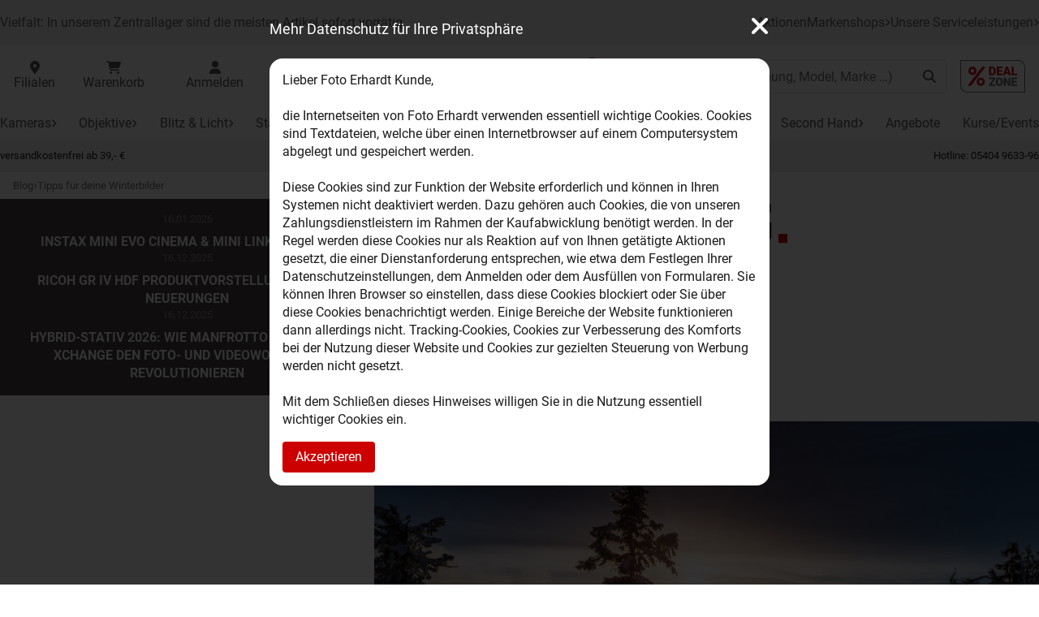

--- FILE ---
content_type: text/html; charset=utf-8
request_url: https://www.foto-erhardt.de/blog/tipps-fuer-deine-winterbilder.html
body_size: 26340
content:
<!DOCTYPE html>
<html lang="de">
<head>
<script type="text/javascript">
    var kameleoonLoadingTimeout = 1000;
    window.kameleoonQueue = window.kameleoonQueue || [];
    window.kameleoonStartLoadTime = new Date().getTime();
    if (! document.getElementById("kameleoonLoadingStyleSheet") && ! window.kameleoonDisplayPageTimeOut){
    var kameleoonS = document.getElementsByTagName("script")[0];
    var kameleoonCc = "* { visibility: hidden !important; background-image: none !important; }";
    var kameleoonStn = document.createElement("style");
    kameleoonStn.type = "text/css";
    kameleoonStn.id = "kameleoonLoadingStyleSheet";
    if (kameleoonStn.styleSheet){kameleoonStn.styleSheet.cssText = kameleoonCc;}
    else{kameleoonStn.appendChild(document.createTextNode(kameleoonCc));}
    kameleoonS.parentNode.insertBefore(kameleoonStn, kameleoonS);
    window.kameleoonDisplayPage = function(fromEngine){
    if (!fromEngine){window.kameleoonTimeout = true;}
    if (kameleoonStn.parentNode){kameleoonStn.parentNode.removeChild(kameleoonStn);}
};
    window.kameleoonDisplayPageTimeOut = window.setTimeout(window.kameleoonDisplayPage, kameleoonLoadingTimeout);
}
</script>
<script type="text/javascript" src="//qx0rdli9a8.kameleoon.io/kameleoon.js" async="true" fetchpriority="high"></script>
<meta charset="utf-8" />
<meta name="viewport" content="width=device-width, initial-scale=1.0, user-scalable=yes" />
<title>Tipps für deine Winterbilder - Foto Erhardt Blog</title>
<meta name="robots" content="index, follow" />
<meta name="author" content="Foto-Erhardt GmbH" />
<meta name="revisit-after" content="2 days" />
<meta name="google-site-verification" content="H-xU1Qi8LsreF2uTikuKFpdOfHNoxmU145GPHjCAYgs" />
<meta name="msvalidate.01" content="6BC0A3B64357AA89B46A62D72A796135" />
<meta name="5654fadirD585DDB8TD" content="Yes" />
<meta name="google-site-verification" content="aQZDLGiALkGaa-WbyO2lkDdrB1-f6OkWTPz6Pb0XYE0" />
<meta name="p:domain_verify" content="f0fe1cc78106d022f88247ebd2adb4b8" />
<meta name="facebook-domain-verification" content="cve6sbnywdfbfsalw6pyfk4kil1p25" />
<link rel="dns-prefetch" href="https://media.foto-erhardt.de" />
<link rel="canonical" href="https://www.foto-erhardt.de/blog/tipps-fuer-deine-winterbilder.html" />
<link rel="apple-touch-icon" sizes="180x180" href="/templates/foto-erhardt2018/favicons/FOTOERHARDTDE/apple-touch-icon.png?v=5" /><link rel="icon" type="image/png" sizes="32x32" href="/templates/foto-erhardt2018/favicons/FOTOERHARDTDE/favicon-32x32.png?v=5" /><link rel="icon" type="image/png" sizes="192x192" href="/templates/foto-erhardt2018/favicons/FOTOERHARDTDE/android-chrome-192x192.png?v=5" /><link rel="icon" type="image/png" sizes="16x16" href="/templates/foto-erhardt2018/favicons/FOTOERHARDTDE/favicon-16x16.png?v=5" /><link rel="mask-icon" href="/templates/foto-erhardt2018/favicons/FOTOERHARDTDE/safari-pinned-tab.svg?v=5" color="#cc0000" /><link rel="manifest" href="/templates/foto-erhardt2018/favicons/FOTOERHARDTDE/site.webmanifest?v=5" /><link rel="shortcut icon" href="/templates/foto-erhardt2018/favicons/FOTOERHARDTDE/favicon.ico?v=5" /><meta name="apple-mobile-web-app-title" content="Foto Erhardt" /><meta name="application-name" content="Foto Erhardt" /><meta name="msapplication-config" content="templates/foto-erhardt2018/favicons/FOTOERHARDTDE/browserconfig.xml?v=5" /><meta name="msapplication-TileColor" content="#ffffff" /><meta name="theme-color" content="#ffffff" /><!--
=========================================================
modified eCommerce Shopsoftware (c) 2009-2013 [www.modified-shop.org]
=========================================================

modified eCommerce Shopsoftware offers you highly scalable E-Commerce-Solutions and Services.
The Shopsoftware is redistributable under the GNU General Public License (Version 2) [http://www.gnu.org/licenses/gpl-2.0.html].
based on: E-Commerce Engine Copyright (c) 2006 xt:Commerce, created by Mario Zanier & Guido Winger and licensed under GNU/GPL.
Information and contribution at http://www.xt-commerce.com

=========================================================
Please visit our website: www.modified-shop.org
=========================================================
-->
<!--
<meta name="generator" content="(c) by modified eCommerce Shopsoftware 7F9 https://www.modified-shop.org" />
-->
<!-- global-new.css, /templates/foto-erhardt2018/dist/5b15990a177edb587d7e.css --><link rel="stylesheet" href="/templates/foto-erhardt2018/dist/5b15990a177edb587d7e.css"/><!-- blog-new.css, /templates/foto-erhardt2018/dist/d14c8666860a066fdad6.css --><link rel="stylesheet" href="/templates/foto-erhardt2018/dist/d14c8666860a066fdad6.css"/><link rel="preload" href="/templates/foto-erhardt2018/dist/assets/fonts/cb41c1e71debe927815c.woff2" as="font" type="font/woff2" crossorigin /><link rel="preload" href="/templates/foto-erhardt2018/dist/assets/fonts/1ab7bbddcdbde1b6f274.woff2" as="font" type="font/woff2" crossorigin /><script>
    window.DIR_WS_BASE = 'https://www.foto-erhardt.de/';
    window.TPL_PATH = 'templates/foto-erhardt2018/';
    window.CID = '0';
    window.CLINK = '#';
    window.CARTLINK = 'https://www.foto-erhardt.de/shopping_cart.php';
    window.CHECKOUTLINK = 'https://www.foto-erhardt.de/checkout2step.php';
    window.PID = '';
    window.MID = '';
    window.PRECACHE = 0;
    window.PREFETCH = 0;
    window.AUTOCOMPLETE = 1;
    window.SEARCH_AC_MIN_LENGTH = '2';
    window.AJAXNONCE = '6VXVN9N5Y93D';
    window.LANGUAGE = 'de';
    window.ACADEMY = '';
    window.PROJECT = 'FOTOERHARDTDE';
    window.BRANCHPREFERRED = '';
    window.USER_IS_LOGGED_IN = '';
    window.INTROVIDEOS = [{"title":"90 Sek. Intro Video","url":"https:\/\/www.youtube-nocookie.com\/embed\/eNGKZ4hHnP8","products":[6063914,6063913,6063912]},{"title":"90 Sek. Intro Video","url":"https:\/\/www.youtube-nocookie.com\/embed\/_gaUE2XxVrU","products":[6063198,6063199,6063253,6063197,6063251,6063252]},{"title":"90 Sek. Intro Video","url":"https:\/\/www.youtube-nocookie.com\/embed\/ERpSccIKwqQ","products":[6058081,6058083,6058572,6058572,6058574,6058573,6061726,6061136,6060835]},{"title":"90 Sek. Intro Video","url":"https:\/\/media.foto-erhardt.de\/video\/insta360_ace_pro2.mp4","products":[6057132,6057133,6057410,6057411,6057412,6057413,6057414,6057415,6057416,6057417,6057418,6057434,6057435,6057436,6057437,6057438,6057439,6057440]},{"title":"90 Sek. Intro Video","url":"https:\/\/www.youtube-nocookie.com\/embed\/h3H8eUxIASQ","products":[6063216,6063214,6063215,6063213]}];
    window.ONETRUSTVERSIONS = {"com":"1751286471","de":"1751286471","fr":"1751286471"};
    window.MOLIN_ALLOWED = 1;
    window.ABTESTS = 0;
    window.ORDERBYEMAILONLY = [1];
    window.blogVersion = 1768552762;
    window.PP_APPSWITCH = false;
</script><!-- runtime.js, /templates/foto-erhardt2018/dist/e62a5aaa6a675e97e557.js --><script defer src="/templates/foto-erhardt2018/dist/e62a5aaa6a675e97e557.js"></script><!-- global-new.js, /templates/foto-erhardt2018/dist/da4fa818adf03f74cf78.js --><script defer src="/templates/foto-erhardt2018/dist/da4fa818adf03f74cf78.js"></script><!-- blog-new.js, /templates/foto-erhardt2018/dist/e0b9ca95b87d34345329.js --><script defer src="/templates/foto-erhardt2018/dist/e0b9ca95b87d34345329.js"></script><script type='text/plain' class='optanon-category-C0002'></script>
<!-- Google Tag Manager -->
                <script type='text/plain' id='googleTagManager'>
                (function(w,d,s,l,i){w[l]=w[l]||[];w[l].push({'gtm.start':
                new Date().getTime(),event:'gtm.js'});var f=d.getElementsByTagName(s)[0],
                j=d.createElement(s),dl=l!='dataLayer'?'&l='+l:'';j.async=true;j.src='https://www.googletagmanager.com/gtm.js?id='+i+dl;f.parentNode.insertBefore(j,f);
                })(window,document,'script','dataLayer','GTM-K6DHRWN');</script>
                <!-- End Google Tag Manager -->

<!-- BING --><script type="text/plain" class="optanon-category-C0002">(function(w,d,t,r,u){var f,n,i;w[u]=w[u]||[],f=function(){var o={ti:"5439151"};o.q=w[u],w[u]=new UET(o),w[u].push("pageLoad")},n=d.createElement(t),n.src=r,n.async=1,n.onload=n.onreadystatechange=function(){var s=this.readyState;s&&s!=="loaded"&&s!=="complete"||(f(),n.onload=n.onreadystatechange=null)},i=d.getElementsByTagName(t)[0],i.parentNode.insertBefore(n,i)})(window,document,"script","//bat.bing.com/bat.js","uetq");</script><meta property="og:image" content="https://blog.foto-erhardt.de/wp-content/uploads/2022/01/denys-nevozhai-duo-xV0TU7s-unsplash_3840x1640.jpg" /><meta property="og:image:alt" content="Tipps für deine Winterbilder - Foto Erhardt Blog" /><meta property="og:title" content="Tipps für deine Winterbilder - Foto Erhardt Blog" /><meta property="og:description" content="" /><meta property="og:type" content="Website" /><meta property="og:url" content="https://www.foto-erhardt.de/blog/tipps-fuer-deine-winterbilder.html" /><meta property="og:site_name" content="Foto Erhardt" /></head>
<body class="nojs">









            <script id="structured-data--main-navigation" type="application/ld+json">[{"@context":"https://schema.org","@type":"SiteNavigationElement","url":"https://www.foto-erhardt.de/kameras.html","name":"Kameras"},{"@context":"https://schema.org","@type":"SiteNavigationElement","url":"https://www.foto-erhardt.de/objektive.html","name":"Objektive"},{"@context":"https://schema.org","@type":"SiteNavigationElement","url":"https://www.foto-erhardt.de/beleuchtung.html","name":"Blitz & Licht"},{"@context":"https://schema.org","@type":"SiteNavigationElement","url":"https://www.foto-erhardt.de/stative.html","name":"Stative"},{"@context":"https://schema.org","@type":"SiteNavigationElement","url":"https://www.foto-erhardt.de/taschen.html","name":"Fototaschen"},{"@context":"https://schema.org","@type":"SiteNavigationElement","url":"https://www.foto-erhardt.de/speicher.html","name":"Speicher"},{"@context":"https://schema.org","@type":"SiteNavigationElement","url":"https://www.foto-erhardt.de/filter.html","name":"Filter"},{"@context":"https://schema.org","@type":"SiteNavigationElement","url":"https://www.foto-erhardt.de/fernglas-spektiv/fernglaeser.html","name":"Ferngläser"},{"@context":"https://schema.org","@type":"SiteNavigationElement","url":"https://www.foto-erhardt.de/video.html","name":"Video"},{"@context":"https://schema.org","@type":"SiteNavigationElement","url":"https://www.foto-erhardt.de/zubehoer.html","name":"Zubehör"},{"@context":"https://schema.org","@type":"SiteNavigationElement","url":"https://www.foto-erhardt.de/second-hand.html","name":"Second Hand"},{"@context":"https://schema.org","@type":"SiteNavigationElement","url":"https://www.foto-erhardt.de/angebote.html","name":"Angebote"},{"@context":"https://schema.org","@type":"SiteNavigationElement","url":"https://www.foto-erhardt.de/workshops/termine.html","name":"Kurse/Events"},{"@context":"https://schema.org","@type":"SiteNavigationElement","url":"https://www.foto-erhardt.de/kameras/systemkameras.html","name":"Systemkameras"},{"@context":"https://schema.org","@type":"SiteNavigationElement","url":"https://www.foto-erhardt.de/kameras/kompaktkameras.html","name":"Kompaktkameras"},{"@context":"https://schema.org","@type":"SiteNavigationElement","url":"https://www.foto-erhardt.de/kameras/vollformat-kameras.html","name":"Vollformatkameras"},{"@context":"https://schema.org","@type":"SiteNavigationElement","url":"https://www.foto-erhardt.de/kameras/mittelformatkameras.html","name":"Mittelformatkameras"},{"@context":"https://schema.org","@type":"SiteNavigationElement","url":"https://www.foto-erhardt.de/kameras/slr-kameras.html","name":"Digitale Spiegelreflexkameras"},{"@context":"https://schema.org","@type":"SiteNavigationElement","url":"https://www.foto-erhardt.de/kameras/analoge-kameras.html","name":"Einwegkameras"},{"@context":"https://schema.org","@type":"SiteNavigationElement","url":"https://www.foto-erhardt.de/kameras/instax-sofortbild.html","name":"Sofortbildkameras"},{"@context":"https://schema.org","@type":"SiteNavigationElement","url":"https://www.foto-erhardt.de/second-hand/gebrauchte-kameras.html","name":"Gebrauchte Kameras"},{"@context":"https://schema.org","@type":"SiteNavigationElement","url":"https://www.foto-erhardt.de/kameras/sonstige-kameras.html","name":"Sonstige Kameras"},{"@context":"https://schema.org","@type":"SiteNavigationElement","url":"https://www.foto-erhardt.de/kameras/actionkameras.html","name":"Actionkameras"},{"@context":"https://schema.org","@type":"SiteNavigationElement","url":"https://www.foto-erhardt.de/kameras/360-grad-panorama.html","name":"360-Grad-Kameras"},{"@context":"https://schema.org","@type":"SiteNavigationElement","url":"https://www.foto-erhardt.de/kameras/vlogger-kameras.html","name":"Vlogger-Kameras"},{"@context":"https://schema.org","@type":"SiteNavigationElement","url":"https://www.foto-erhardt.de/kameras/unterwasser-kameras.html","name":"Unterwasser-Kameras"},{"@context":"https://schema.org","@type":"SiteNavigationElement","url":"https://www.foto-erhardt.de/kameras/wildkameras.html","name":"Wildkameras"},{"@context":"https://schema.org","@type":"SiteNavigationElement","url":"https://www.foto-erhardt.de/kameras/ueberwachungskameras.html","name":"Überwachungskameras"},{"@context":"https://schema.org","@type":"SiteNavigationElement","url":"https://www.foto-erhardt.de/kameras/konferenz-systeme.html","name":"Konferenz-Systeme"},{"@context":"https://schema.org","@type":"SiteNavigationElement","url":"https://www.foto-erhardt.de/zubehoer/kamerazubehoer.html","name":"Kamerazubehör"},{"@context":"https://schema.org","@type":"SiteNavigationElement","url":"https://www.foto-erhardt.de/zubehoer/energie/akkus.html","name":"Akkus"},{"@context":"https://schema.org","@type":"SiteNavigationElement","url":"https://www.foto-erhardt.de/zubehoer/energie/ladegeraet.html","name":"Ladegeräte"},{"@context":"https://schema.org","@type":"SiteNavigationElement","url":"https://www.foto-erhardt.de/zubehoer/energie/batterie-handgriffe.html","name":"Kamerahandgriffe"},{"@context":"https://schema.org","@type":"SiteNavigationElement","url":"https://www.foto-erhardt.de/taschen/handschlaufen.html","name":"Handschlaufen"},{"@context":"https://schema.org","@type":"SiteNavigationElement","url":"https://www.foto-erhardt.de/zubehoer/kamerazubehoer/kameragurte.html","name":"Kameratragegurte"},{"@context":"https://schema.org","@type":"SiteNavigationElement","url":"https://www.foto-erhardt.de/zubehoer/kamerazubehoer/sucherzubehoer.html","name":"Sucherzubehör"},{"@context":"https://schema.org","@type":"SiteNavigationElement","url":"https://www.foto-erhardt.de/zubehoer/schutz-pflege/kameraschutzhuellen.html","name":"Kamera-Schutz"},{"@context":"https://schema.org","@type":"SiteNavigationElement","url":"https://www.foto-erhardt.de/zubehoer/kamerazubehoer/fernausloeser.html","name":"Fernauslöser"},{"@context":"https://schema.org","@type":"SiteNavigationElement","url":"https://www.foto-erhardt.de/blitzgeraete.html","name":"Blitzgeräte"},{"@context":"https://schema.org","@type":"SiteNavigationElement","url":"https://www.foto-erhardt.de/zubehoer/kamerazubehoer/unterwasser.html","name":"Unterwassergehäuse"},{"@context":"https://schema.org","@type":"SiteNavigationElement","url":"https://www.foto-erhardt.de/productfinder_kamera_ohne.html","name":"Schritt für Schritt zur Wunschkamera"},{"@context":"https://schema.org","@type":"SiteNavigationElement","url":"https://www.foto-erhardt.de/sensorreinigung.html","name":"Sensorreinigung"},{"@context":"https://schema.org","@type":"SiteNavigationElement","url":"https://www.foto-erhardt.de/akademie.html","name":"Events & Workshops"},{"@context":"https://schema.org","@type":"SiteNavigationElement","url":"https://www.foto-erhardt.de/objektive/canon-objektive.html","name":"Canon Objektive"},{"@context":"https://schema.org","@type":"SiteNavigationElement","url":"https://www.foto-erhardt.de/objektive/hasselblad-x.html","name":"Hasselblad Objektive"},{"@context":"https://schema.org","@type":"SiteNavigationElement","url":"https://www.foto-erhardt.de/objektive/irix-objektive.html","name":"Irix Objektive"},{"@context":"https://schema.org","@type":"SiteNavigationElement","url":"https://www.foto-erhardt.de/objektive/nikon-objektive.html","name":"Nikon Objektive"},{"@context":"https://schema.org","@type":"SiteNavigationElement","url":"https://www.foto-erhardt.de/objektive/pentax-objektive.html","name":"Pentax Objektive"},{"@context":"https://schema.org","@type":"SiteNavigationElement","url":"https://www.foto-erhardt.de/objektive/samyang-objektive.html","name":"Samyang Objektive"},{"@context":"https://schema.org","@type":"SiteNavigationElement","url":"https://www.foto-erhardt.de/objektive/sigma-objektive.html","name":"Sigma Objektive"},{"@context":"https://schema.org","@type":"SiteNavigationElement","url":"https://www.foto-erhardt.de/objektive/tamron-objektive.html","name":"Tamron Objektive"},{"@context":"https://schema.org","@type":"SiteNavigationElement","url":"https://www.foto-erhardt.de/objektive/tokina-objektive.html","name":"Tokina Objektive"},{"@context":"https://schema.org","@type":"SiteNavigationElement","url":"https://www.foto-erhardt.de/objektive/viltrox-objektive.html","name":"Viltrox Objektive"},{"@context":"https://schema.org","@type":"SiteNavigationElement","url":"https://www.foto-erhardt.de/objektive/voigtlaender-objektive.html","name":"Voigtländer Objektive"},{"@context":"https://schema.org","@type":"SiteNavigationElement","url":"https://www.foto-erhardt.de/objektive/walimex-objektive.html","name":"Walimex Objektive"},{"@context":"https://schema.org","@type":"SiteNavigationElement","url":"https://www.foto-erhardt.de/objektive/zeiss-objektive.html","name":"ZEISS Objektive"},{"@context":"https://schema.org","@type":"SiteNavigationElement","url":"https://www.foto-erhardt.de/objektive.html","name":"Objektive (DSLM)"},{"@context":"https://schema.org","@type":"SiteNavigationElement","url":"https://www.foto-erhardt.de/objektive/7artisans.html","name":"7Artisans Objektive"},{"@context":"https://schema.org","@type":"SiteNavigationElement","url":"https://www.foto-erhardt.de/objektive/canon-objektive/rf-objektive.html","name":"Canon RF Objektive"},{"@context":"https://schema.org","@type":"SiteNavigationElement","url":"https://www.foto-erhardt.de/objektive/fuji-objektive.html","name":"Fuji X Objektive"},{"@context":"https://schema.org","@type":"SiteNavigationElement","url":"https://www.foto-erhardt.de/objektive/laowa-objektive.html","name":"Laowa Objektive"},{"@context":"https://schema.org","@type":"SiteNavigationElement","url":"https://www.foto-erhardt.de/objektive/nikon-z-objektive.html","name":"Nikon Z Objektive"},{"@context":"https://schema.org","@type":"SiteNavigationElement","url":"https://www.foto-erhardt.de/objektive/olympus-om-system-objektive.html","name":"Olympus MFT Objektive"},{"@context":"https://schema.org","@type":"SiteNavigationElement","url":"https://www.foto-erhardt.de/objektive/panasonic-objektive.html","name":"Panasonic Objektive"},{"@context":"https://schema.org","@type":"SiteNavigationElement","url":"https://www.foto-erhardt.de/objektive/sony-e-objektive.html","name":"Sony E Objektive"},{"@context":"https://schema.org","@type":"SiteNavigationElement","url":"https://www.foto-erhardt.de/objektive/sigma-objektive/fuer-mft.html","name":"Sigma für MFT"},{"@context":"https://schema.org","@type":"SiteNavigationElement","url":"https://www.foto-erhardt.de/objektive/sirui-objektive.html","name":"Sirui Objektive"},{"@context":"https://schema.org","@type":"SiteNavigationElement","url":"https://www.foto-erhardt.de/objektive/sigma-objektive/fuer-sony-e.html","name":"Sigma für Sony E"},{"@context":"https://schema.org","@type":"SiteNavigationElement","url":"https://www.foto-erhardt.de/objektive/tamron-objektive/fuer-sony-e-mount.html","name":"Tamron für Sony E"},{"@context":"https://schema.org","@type":"SiteNavigationElement","url":"https://www.foto-erhardt.de/objektive/ttartisan.html","name":"TTArtisan Objektive"},{"@context":"https://schema.org","@type":"SiteNavigationElement","url":"https://www.foto-erhardt.de/zubehoer/objektivzubehoer.html","name":"Objektivzubehör"},{"@context":"https://schema.org","@type":"SiteNavigationElement","url":"https://www.foto-erhardt.de/zubehoer/objektivzubehoer/gegenlichtblenden.html","name":"Gegenlichtblenden"},{"@context":"https://schema.org","@type":"SiteNavigationElement","url":"https://www.foto-erhardt.de/zubehoer/objektivzubehoer/objektiv-adapter.html","name":"Objektiv-Adapter"},{"@context":"https://schema.org","@type":"SiteNavigationElement","url":"https://www.foto-erhardt.de/zubehoer/objektivzubehoer/objektivdeckel.html","name":"Objektiv-Deckel"},{"@context":"https://schema.org","@type":"SiteNavigationElement","url":"https://www.foto-erhardt.de/zubehoer/objektivzubehoer/objektivkoecher.html","name":"Objektiv-Köcher"},{"@context":"https://schema.org","@type":"SiteNavigationElement","url":"https://www.foto-erhardt.de/zubehoer/schutz-pflege/optik-pflege.html","name":"Objektiv-Pflege"},{"@context":"https://schema.org","@type":"SiteNavigationElement","url":"https://www.foto-erhardt.de/zubehoer/objektivzubehoer/vorsaetzepluskonverter.html","name":"Objektiv-Vorsätze"},{"@context":"https://schema.org","@type":"SiteNavigationElement","url":"https://www.foto-erhardt.de/productfinder_objektive.html","name":"Objektiv-Finder"},{"@context":"https://schema.org","@type":"SiteNavigationElement","url":"https://www.foto-erhardt.de/productfinder_objektive.html","name":"Passende Objektive zu Ihrer Kamera"},{"@context":"https://schema.org","@type":"SiteNavigationElement","url":"https://www.foto-erhardt.de/blitzgeraete/von-canon.html","name":"Canon Blitzgeräte"},{"@context":"https://schema.org","@type":"SiteNavigationElement","url":"https://www.foto-erhardt.de/blitzgeraete/von-godox.html","name":"Godox Blitzgeräte"},{"@context":"https://schema.org","@type":"SiteNavigationElement","url":"https://www.foto-erhardt.de/blitzgeraete/von-nikon.html","name":"Nikon Blitzgeräte"},{"@context":"https://schema.org","@type":"SiteNavigationElement","url":"https://www.foto-erhardt.de/blitzgeraete/von-nissin.html","name":"Nissin Blitzgeräte"},{"@context":"https://schema.org","@type":"SiteNavigationElement","url":"https://www.foto-erhardt.de/blitzgeraete/fuer-canon.html","name":"Für Canon"},{"@context":"https://schema.org","@type":"SiteNavigationElement","url":"https://www.foto-erhardt.de/blitzgeraete/fuer-fuji.html","name":"Für Fuji"},{"@context":"https://schema.org","@type":"SiteNavigationElement","url":"https://www.foto-erhardt.de/blitzgeraete/fuer-nikon.html","name":"Für Nikon"},{"@context":"https://schema.org","@type":"SiteNavigationElement","url":"https://www.foto-erhardt.de/blitzgeraete/fuer-olympus.html","name":"Für Olympus"},{"@context":"https://schema.org","@type":"SiteNavigationElement","url":"https://www.foto-erhardt.de/blitzgeraete/fuer-panasonic.html","name":"Für Panasonic"},{"@context":"https://schema.org","@type":"SiteNavigationElement","url":"https://www.foto-erhardt.de/blitzgeraete/fuer-sony.html","name":"Für Sony"},{"@context":"https://schema.org","@type":"SiteNavigationElement","url":"https://www.foto-erhardt.de/blitzgeraete/weitere-blitzgeraete.html","name":"weitere Blitzgeräte"},{"@context":"https://schema.org","@type":"SiteNavigationElement","url":"https://www.foto-erhardt.de/blitzgeraete/ringblitze-leuchten.html","name":"Ringblitze und -Leuchten"},{"@context":"https://schema.org","@type":"SiteNavigationElement","url":"https://www.foto-erhardt.de/zubehoer/kamerazubehoer/blitzzubehoer.html","name":"Blitzzubehör"},{"@context":"https://schema.org","@type":"SiteNavigationElement","url":"https://www.foto-erhardt.de/zubehoer/kamerazubehoer/blitzzubehoer/canon.html","name":"Von Canon"},{"@context":"https://schema.org","@type":"SiteNavigationElement","url":"https://www.foto-erhardt.de/zubehoer/kamerazubehoer/blitzzubehoer/doerr.html","name":"Von Dörr"},{"@context":"https://schema.org","@type":"SiteNavigationElement","url":"https://www.foto-erhardt.de/zubehoer/kamerazubehoer/blitzzubehoer/nikon.html","name":"Von Nikon"},{"@context":"https://schema.org","@type":"SiteNavigationElement","url":"https://www.foto-erhardt.de/zubehoer/kamerazubehoer/blitzzubehoer/olympus.html","name":"Von Olympus"},{"@context":"https://schema.org","@type":"SiteNavigationElement","url":"https://www.foto-erhardt.de/zubehoer/kamerazubehoer/blitzzubehoer/pentax.html","name":"Von Pentax"},{"@context":"https://schema.org","@type":"SiteNavigationElement","url":"https://www.foto-erhardt.de/zubehoer/kamerazubehoer/blitzzubehoer/sigma.html","name":"Von Sigma"},{"@context":"https://schema.org","@type":"SiteNavigationElement","url":"https://www.foto-erhardt.de/zubehoer/kamerazubehoer/blitzzubehoer/sonstiges-blitzzubehoer.html","name":"Von Weiteren"},{"@context":"https://schema.org","@type":"SiteNavigationElement","url":"https://www.foto-erhardt.de/beleuchtung.html","name":"Beleuchtung"},{"@context":"https://schema.org","@type":"SiteNavigationElement","url":"https://www.foto-erhardt.de/beleuchtung/aputure-leuchten.html","name":"Aputure Leuchten"},{"@context":"https://schema.org","@type":"SiteNavigationElement","url":"https://www.foto-erhardt.de/beleuchtung/godox-leuchten.html","name":"Godox Leuchten"},{"@context":"https://schema.org","@type":"SiteNavigationElement","url":"https://www.foto-erhardt.de/beleuchtung/hedler-leuchten.html","name":"Hedler Leuchten"},{"@context":"https://schema.org","@type":"SiteNavigationElement","url":"https://www.foto-erhardt.de/beleuchtung/nanlite-leuchten.html","name":"Nanlite Leuchten"},{"@context":"https://schema.org","@type":"SiteNavigationElement","url":"https://www.foto-erhardt.de/beleuchtung/profoto-leuchten.html","name":"Profoto Leuchten"},{"@context":"https://schema.org","@type":"SiteNavigationElement","url":"https://www.foto-erhardt.de/beleuchtung/walimex-leuchten.html","name":"Walimex Leuchten"},{"@context":"https://schema.org","@type":"SiteNavigationElement","url":"https://www.foto-erhardt.de/beleuchtung/hedler-leuchten-zubehoer.html","name":"Hedler Leuchten-Zubehör"},{"@context":"https://schema.org","@type":"SiteNavigationElement","url":"https://www.foto-erhardt.de/beleuchtung/nanlite-zubehoer.html","name":"Nanlite Zubehör"},{"@context":"https://schema.org","@type":"SiteNavigationElement","url":"https://www.foto-erhardt.de/beleuchtung/profoto-zubehoer.html","name":"Profoto Zubehör"},{"@context":"https://schema.org","@type":"SiteNavigationElement","url":"https://www.foto-erhardt.de/video/videoleuchten.html","name":"Studiobeleuchtung"},{"@context":"https://schema.org","@type":"SiteNavigationElement","url":"https://www.foto-erhardt.de/zubehoer/weiteres-fotozubehoer/studio/leuchtenstative.html","name":"Leuchtenstative"},{"@context":"https://schema.org","@type":"SiteNavigationElement","url":"https://www.foto-erhardt.de/zubehoer/weiteres-fotozubehoer/studio/studio-leuchten.html","name":"Studio-Leuchten"},{"@context":"https://schema.org","@type":"SiteNavigationElement","url":"https://www.foto-erhardt.de/stative.html","name":"Dreibeinstative"},{"@context":"https://schema.org","@type":"SiteNavigationElement","url":"https://www.foto-erhardt.de/stative/benro.html","name":"Benro"},{"@context":"https://schema.org","@type":"SiteNavigationElement","url":"https://www.foto-erhardt.de/stative/cullmann.html","name":"Cullmann"},{"@context":"https://schema.org","@type":"SiteNavigationElement","url":"https://www.foto-erhardt.de/stative/doerr.html","name":"Dörr"},{"@context":"https://schema.org","@type":"SiteNavigationElement","url":"https://www.foto-erhardt.de/stative/gitzo.html","name":"Gitzo"},{"@context":"https://schema.org","@type":"SiteNavigationElement","url":"https://www.foto-erhardt.de/stative/joby-gorillapod.html","name":"Gorillapod"},{"@context":"https://schema.org","@type":"SiteNavigationElement","url":"https://www.foto-erhardt.de/stative/ifootage.html","name":"Ifootage"},{"@context":"https://schema.org","@type":"SiteNavigationElement","url":"https://www.foto-erhardt.de/stative/hama.html","name":"Hama"},{"@context":"https://schema.org","@type":"SiteNavigationElement","url":"https://www.foto-erhardt.de/stative/leofoto.html","name":"Leofoto"},{"@context":"https://schema.org","@type":"SiteNavigationElement","url":"https://www.foto-erhardt.de/stative/manfrotto.html","name":"Manfrotto"},{"@context":"https://schema.org","@type":"SiteNavigationElement","url":"https://www.foto-erhardt.de/stative/novoflex.html","name":"Novoflex"},{"@context":"https://schema.org","@type":"SiteNavigationElement","url":"https://www.foto-erhardt.de/stative/rollei.html","name":"Rollei"},{"@context":"https://schema.org","@type":"SiteNavigationElement","url":"https://www.foto-erhardt.de/stative/sirui.html","name":"Sirui"},{"@context":"https://schema.org","@type":"SiteNavigationElement","url":"https://www.foto-erhardt.de/stative/tiltall.html","name":"Tiltall"},{"@context":"https://schema.org","@type":"SiteNavigationElement","url":"https://www.foto-erhardt.de/stative/togopod.html","name":"Togopod"},{"@context":"https://schema.org","@type":"SiteNavigationElement","url":"https://www.foto-erhardt.de/stative/vanguard.html","name":"Vanguard"},{"@context":"https://schema.org","@type":"SiteNavigationElement","url":"https://www.foto-erhardt.de/stative/weitere-hersteller.html","name":"Weitere"},{"@context":"https://schema.org","@type":"SiteNavigationElement","url":"https://www.foto-erhardt.de/stative/einbeinstative.html","name":"Einbeinstative"},{"@context":"https://schema.org","@type":"SiteNavigationElement","url":"https://www.foto-erhardt.de/stative/einbeinstative.html","name":"Alle Einbeinstative"},{"@context":"https://schema.org","@type":"SiteNavigationElement","url":"https://www.foto-erhardt.de/stative/stativkoepfe.html","name":"Stativ-Köpfe"},{"@context":"https://schema.org","@type":"SiteNavigationElement","url":"https://www.foto-erhardt.de/stative/stativtaschen.html","name":"Stativ-Köcher"},{"@context":"https://schema.org","@type":"SiteNavigationElement","url":"https://www.foto-erhardt.de/stative/stativzubehoer.html","name":"Stativzubehör"},{"@context":"https://schema.org","@type":"SiteNavigationElement","url":"https://www.foto-erhardt.de/video/stabilisierung.html","name":"Stabilisierungssysteme"},{"@context":"https://schema.org","@type":"SiteNavigationElement","url":"https://www.foto-erhardt.de/video/stabilisierungszubehoer.html","name":"Stabilisierungszubehör"},{"@context":"https://schema.org","@type":"SiteNavigationElement","url":"https://www.foto-erhardt.de/taschen/b-w-international.html","name":"B&W Fotokoffer"},{"@context":"https://schema.org","@type":"SiteNavigationElement","url":"https://www.foto-erhardt.de/taschen/billingham.html","name":"Billingham"},{"@context":"https://schema.org","@type":"SiteNavigationElement","url":"https://www.foto-erhardt.de/taschen/cullmann.html","name":"Cullmann"},{"@context":"https://schema.org","@type":"SiteNavigationElement","url":"https://www.foto-erhardt.de/taschen/evoc.html","name":"Evoc"},{"@context":"https://schema.org","@type":"SiteNavigationElement","url":"https://www.foto-erhardt.de/taschen/lowepro.html","name":"LowePro"},{"@context":"https://schema.org","@type":"SiteNavigationElement","url":"https://www.foto-erhardt.de/taschen/manfrotto.html","name":"Manfrotto"},{"@context":"https://schema.org","@type":"SiteNavigationElement","url":"https://www.foto-erhardt.de/taschen/thinktank.html","name":"Thinktank"},{"@context":"https://schema.org","@type":"SiteNavigationElement","url":"https://www.foto-erhardt.de/taschen/vanguard.html","name":"Vanguard"},{"@context":"https://schema.org","@type":"SiteNavigationElement","url":"https://www.foto-erhardt.de/taschen/wandrd.html","name":"Wandrd"},{"@context":"https://schema.org","@type":"SiteNavigationElement","url":"https://www.foto-erhardt.de/taschen/weitere-hersteller.html","name":"Weitere"},{"@context":"https://schema.org","@type":"SiteNavigationElement","url":"https://www.foto-erhardt.de/taschen/fotokoffer.html","name":"Foto-Koffer"},{"@context":"https://schema.org","@type":"SiteNavigationElement","url":"https://www.foto-erhardt.de/taschen/foto-rucksaecke.html","name":"Fotorucksäcke"},{"@context":"https://schema.org","@type":"SiteNavigationElement","url":"https://www.foto-erhardt.de/taschen/foto-trolleys.html","name":"Foto-Trolleys"},{"@context":"https://schema.org","@type":"SiteNavigationElement","url":"https://www.foto-erhardt.de/taschen/foto-huefttaschen.html","name":"Hüfttaschen"},{"@context":"https://schema.org","@type":"SiteNavigationElement","url":"https://www.foto-erhardt.de/taschen/foto-kompakttaschen.html","name":"Kompakttaschen"},{"@context":"https://schema.org","@type":"SiteNavigationElement","url":"https://www.foto-erhardt.de/taschen/schultertaschen.html","name":"Schulter-Taschen"},{"@context":"https://schema.org","@type":"SiteNavigationElement","url":"https://www.foto-erhardt.de/taschen/original-taschen.html","name":"Originaltaschen"},{"@context":"https://schema.org","@type":"SiteNavigationElement","url":"https://www.foto-erhardt.de/taschen/zubehoer-fuer-taschen.html","name":"Weiteres Zubehör"},{"@context":"https://schema.org","@type":"SiteNavigationElement","url":"https://www.foto-erhardt.de/speicher.html","name":"Speicherkarten"},{"@context":"https://schema.org","@type":"SiteNavigationElement","url":"https://www.foto-erhardt.de/speicher/sd-karten.html","name":"SD-Karten"},{"@context":"https://schema.org","@type":"SiteNavigationElement","url":"https://www.foto-erhardt.de/speicher/micro-sd-karten.html","name":"Micro-SD-Karten"},{"@context":"https://schema.org","@type":"SiteNavigationElement","url":"https://www.foto-erhardt.de/speicher/compactflash.html","name":"Compact-Flash-Karten"},{"@context":"https://schema.org","@type":"SiteNavigationElement","url":"https://www.foto-erhardt.de/speicher/xqd-karten.html","name":"XQD-Karten"},{"@context":"https://schema.org","@type":"SiteNavigationElement","url":"https://www.foto-erhardt.de/speicher/cfexpress-karten.html","name":"CFexpress-Karten"},{"@context":"https://schema.org","@type":"SiteNavigationElement","url":"https://www.foto-erhardt.de/speicher/kartenleser.html","name":"Kartenleser"},{"@context":"https://schema.org","@type":"SiteNavigationElement","url":"https://www.foto-erhardt.de/speicher/speicherkarten-zubehoer.html","name":"Kartenzubehör"},{"@context":"https://schema.org","@type":"SiteNavigationElement","url":"https://www.foto-erhardt.de/speicher/usb-sticks.html","name":"USB-Sticks"},{"@context":"https://schema.org","@type":"SiteNavigationElement","url":"https://www.foto-erhardt.de/speicher/cd-dvd.html","name":"CD & DVD"},{"@context":"https://schema.org","@type":"SiteNavigationElement","url":"https://www.foto-erhardt.de/productfinder_speicher.html","name":"Passende Speicherkarte finden"},{"@context":"https://schema.org","@type":"SiteNavigationElement","url":"https://www.foto-erhardt.de/filter/uv-filter.html","name":"UV-Filter"},{"@context":"https://schema.org","@type":"SiteNavigationElement","url":"https://www.foto-erhardt.de/filter/protector-schutz-filter.html","name":"Schutzfilter"},{"@context":"https://schema.org","@type":"SiteNavigationElement","url":"https://www.foto-erhardt.de/filter/polfilter.html","name":"Polfilter"},{"@context":"https://schema.org","@type":"SiteNavigationElement","url":"https://www.foto-erhardt.de/filter/graufilter-nd.html","name":"Graufilter"},{"@context":"https://schema.org","@type":"SiteNavigationElement","url":"https://www.foto-erhardt.de/filter/verlauffilter.html","name":"Verlauffilter"},{"@context":"https://schema.org","@type":"SiteNavigationElement","url":"https://www.foto-erhardt.de/filter/astroklar-filter.html","name":"Astroklarfilter"},{"@context":"https://schema.org","@type":"SiteNavigationElement","url":"https://www.foto-erhardt.de/filter/nahlinsen.html","name":"Nahlinsen"},{"@context":"https://schema.org","@type":"SiteNavigationElement","url":"https://www.foto-erhardt.de/filter/farb-filter.html","name":"Farbfilter"},{"@context":"https://schema.org","@type":"SiteNavigationElement","url":"https://www.foto-erhardt.de/filter/rollei-rechteck-filter.html","name":"Rollei Rechteckfilter"},{"@context":"https://schema.org","@type":"SiteNavigationElement","url":"https://www.foto-erhardt.de/filter/cokin-filter.html","name":"Cokin-Filter"},{"@context":"https://schema.org","@type":"SiteNavigationElement","url":"https://www.foto-erhardt.de/filter/sonstige-filter.html","name":"Weitere Filter"},{"@context":"https://schema.org","@type":"SiteNavigationElement","url":"https://www.foto-erhardt.de/productfinder_filter.html","name":"Passende Filter finden"},{"@context":"https://schema.org","@type":"SiteNavigationElement","url":"https://www.foto-erhardt.de/filter/filter-adapter.html","name":"Adapterringe"},{"@context":"https://schema.org","@type":"SiteNavigationElement","url":"https://www.foto-erhardt.de/filter/lensball.html","name":"Lensball"},{"@context":"https://schema.org","@type":"SiteNavigationElement","url":"https://www.foto-erhardt.de/zubehoer/objektivzubehoer/objektivdeckel.html","name":"Schutzdeckel"},{"@context":"https://schema.org","@type":"SiteNavigationElement","url":"https://www.foto-erhardt.de/zubehoer/schutz-pflege/kamera-sensor-pflege.html","name":"Reinigung"},{"@context":"https://schema.org","@type":"SiteNavigationElement","url":"https://www.foto-erhardt.de/fernglas-spektiv/fernglaeser/bushnell.html","name":"Bushnell"},{"@context":"https://schema.org","@type":"SiteNavigationElement","url":"https://www.foto-erhardt.de/fernglas-spektiv/fernglaeser/canon.html","name":"Canon"},{"@context":"https://schema.org","@type":"SiteNavigationElement","url":"https://www.foto-erhardt.de/fernglas-spektiv/fernglaeser/eschenbach.html","name":"Eschenbach"},{"@context":"https://schema.org","@type":"SiteNavigationElement","url":"https://www.foto-erhardt.de/fernglas-spektiv/fernglaeser/gpo.html","name":"GPO"},{"@context":"https://schema.org","@type":"SiteNavigationElement","url":"https://www.foto-erhardt.de/fernglas-spektiv/fernglaeser/kahles.html","name":"KAHLES"},{"@context":"https://schema.org","@type":"SiteNavigationElement","url":"https://www.foto-erhardt.de/fernglas-spektiv/fernglaeser/minox.html","name":"Minox"},{"@context":"https://schema.org","@type":"SiteNavigationElement","url":"https://www.foto-erhardt.de/fernglas-spektiv/fernglaeser/nikon.html","name":"Nikon"},{"@context":"https://schema.org","@type":"SiteNavigationElement","url":"https://www.foto-erhardt.de/fernglas-spektiv/fernglaeser/olympus.html","name":"Olympus"},{"@context":"https://schema.org","@type":"SiteNavigationElement","url":"https://www.foto-erhardt.de/fernglas-spektiv/fernglaeser/pentax.html","name":"Pentax"},{"@context":"https://schema.org","@type":"SiteNavigationElement","url":"https://www.foto-erhardt.de/fernglas-spektiv/fernglaeser/swarovski-optik.html","name":"SWAROVSKI OPTIK"},{"@context":"https://schema.org","@type":"SiteNavigationElement","url":"https://www.foto-erhardt.de/fernglas-spektiv/fernglaeser/vanguard.html","name":"Vanguard"},{"@context":"https://schema.org","@type":"SiteNavigationElement","url":"https://www.foto-erhardt.de/fernglas-spektiv/fernglaeser/zeiss.html","name":"ZEISS"},{"@context":"https://schema.org","@type":"SiteNavigationElement","url":"https://www.foto-erhardt.de/fernglas-spektiv/fernglaeser/weitere-fernglaeser.html","name":"Weitere Ferngläser"},{"@context":"https://schema.org","@type":"SiteNavigationElement","url":"https://www.foto-erhardt.de/fernglas-spektiv/zubehoer-f-fernglaeser.html","name":"Fernglaszubehör"},{"@context":"https://schema.org","@type":"SiteNavigationElement","url":"https://www.foto-erhardt.de/fernglas-spektiv/fernglaeser/entfernungsmesser.html","name":"Entfernungsmesser"},{"@context":"https://schema.org","@type":"SiteNavigationElement","url":"https://www.foto-erhardt.de/fernglas-spektiv/lupen-lesehilfen.html","name":"Lupen und Lesehilfen"},{"@context":"https://schema.org","@type":"SiteNavigationElement","url":"https://www.foto-erhardt.de/fernglas-spektiv/fernglaeser/nachtsichtgeraete.html","name":"Nachtsichtgeräte"},{"@context":"https://schema.org","@type":"SiteNavigationElement","url":"https://www.foto-erhardt.de/fernglas-spektiv/fernglaeser/spektive.html","name":"Spektive"},{"@context":"https://schema.org","@type":"SiteNavigationElement","url":"https://www.foto-erhardt.de/fernglas-spektiv/fernglaeser/teleskope.html","name":"Teleskope"},{"@context":"https://schema.org","@type":"SiteNavigationElement","url":"https://www.foto-erhardt.de/productfinder_fernglas.html","name":"Passend zum Einsatzbereich finden"},{"@context":"https://schema.org","@type":"SiteNavigationElement","url":"https://www.foto-erhardt.de/video/camcorder.html","name":"Camcorder"},{"@context":"https://schema.org","@type":"SiteNavigationElement","url":"https://www.foto-erhardt.de/kameras/vlogger-kameras.html","name":"Kameras für Vlogger"},{"@context":"https://schema.org","@type":"SiteNavigationElement","url":"https://www.foto-erhardt.de/video/videozubehoer.html","name":"Video-Zubehör"},{"@context":"https://schema.org","@type":"SiteNavigationElement","url":"https://www.foto-erhardt.de/video/camcorder-zubehoer.html","name":"Camcorder-Zubehör"},{"@context":"https://schema.org","@type":"SiteNavigationElement","url":"https://www.foto-erhardt.de/video/cage-kaefig-systeme.html","name":"Cage/Käfig-Systeme"},{"@context":"https://schema.org","@type":"SiteNavigationElement","url":"https://www.foto-erhardt.de/zubehoer/dies-das/monitore.html","name":"Monitore"},{"@context":"https://schema.org","@type":"SiteNavigationElement","url":"https://www.foto-erhardt.de/video/streaming-zubehoer.html","name":"Streaming-Zubehör"},{"@context":"https://schema.org","@type":"SiteNavigationElement","url":"https://www.foto-erhardt.de/video/mikrofone.html","name":"Mikrofone"},{"@context":"https://schema.org","@type":"SiteNavigationElement","url":"https://www.foto-erhardt.de/video/mikrofone/von-rode.html","name":"von Rode"},{"@context":"https://schema.org","@type":"SiteNavigationElement","url":"https://www.foto-erhardt.de/video/mikrofone/von-joby.html","name":"von JOBY"},{"@context":"https://schema.org","@type":"SiteNavigationElement","url":"https://www.foto-erhardt.de/video/mikrofone/von-sennheiser.html","name":"von Sennheiser"},{"@context":"https://schema.org","@type":"SiteNavigationElement","url":"https://www.foto-erhardt.de/video/mikrofone/weitere-hersteller.html","name":"weitere Mikrofone"},{"@context":"https://schema.org","@type":"SiteNavigationElement","url":"https://www.foto-erhardt.de/video/mikrofon-zubehoer.html","name":"Mikrofonzubehör"},{"@context":"https://schema.org","@type":"SiteNavigationElement","url":"https://www.foto-erhardt.de/video/videoleuchten.html","name":"Videoleuchten"},{"@context":"https://schema.org","@type":"SiteNavigationElement","url":"https://www.foto-erhardt.de/video/videoleuchten/von-aputure.html","name":"von Aputure"},{"@context":"https://schema.org","@type":"SiteNavigationElement","url":"https://www.foto-erhardt.de/video/videoleuchten/von-cullmann.html","name":"von Cullmann"},{"@context":"https://schema.org","@type":"SiteNavigationElement","url":"https://www.foto-erhardt.de/video/videoleuchten/von-sonstigen-herstellern.html","name":"von sonstigen Herstellern"},{"@context":"https://schema.org","@type":"SiteNavigationElement","url":"https://www.foto-erhardt.de/video/drohnen.html","name":"Drohnen"},{"@context":"https://schema.org","@type":"SiteNavigationElement","url":"https://www.foto-erhardt.de/video/drohnenzubehoer.html","name":"Drohnen-Zubehör"},{"@context":"https://schema.org","@type":"SiteNavigationElement","url":"https://www.foto-erhardt.de/zubehoer/dies-das/beamer.html","name":"Beamer"},{"@context":"https://schema.org","@type":"SiteNavigationElement","url":"https://www.foto-erhardt.de/zubehoer/dies-das/beamer/beamerzubehoer.html","name":"Beamer Zubehör"},{"@context":"https://schema.org","@type":"SiteNavigationElement","url":"https://www.foto-erhardt.de/second-hand/gebrauchte-objektive.html","name":"Gebrauchte Objektive"},{"@context":"https://schema.org","@type":"SiteNavigationElement","url":"https://www.foto-erhardt.de/second-hand/gebrauchtes-fotozubehoer.html","name":"Gebrauchtes Fotozubehör"},{"@context":"https://schema.org","@type":"SiteNavigationElement","url":"https://www.foto-erhardt.de/zubehoer/energie.html","name":"Energie"},{"@context":"https://schema.org","@type":"SiteNavigationElement","url":"https://www.foto-erhardt.de/zubehoer/energie/batterien.html","name":"Batterien"},{"@context":"https://schema.org","@type":"SiteNavigationElement","url":"https://www.foto-erhardt.de/zubehoer/energie/netzteile.html","name":"Netzteile"},{"@context":"https://schema.org","@type":"SiteNavigationElement","url":"https://www.foto-erhardt.de/erneuerbare-energie.html","name":"Mobile Stromversorgung"},{"@context":"https://schema.org","@type":"SiteNavigationElement","url":"https://www.foto-erhardt.de/erneuerbare-energie/strom-zubehoer.html","name":"Energie-Zubehör"},{"@context":"https://schema.org","@type":"SiteNavigationElement","url":"https://www.foto-erhardt.de/zubehoer/schutz-pflege.html","name":"Schutz & Pflege"},{"@context":"https://schema.org","@type":"SiteNavigationElement","url":"https://www.foto-erhardt.de/zubehoer/schutz-pflege/displayschutz.html","name":"Display-Schutz"},{"@context":"https://schema.org","@type":"SiteNavigationElement","url":"https://www.foto-erhardt.de/zubehoer/schutz-pflege/kamera-sensor-pflege.html","name":"Kamerasensor-Pflege"},{"@context":"https://schema.org","@type":"SiteNavigationElement","url":"https://www.foto-erhardt.de/zubehoer/dies-das.html","name":"Drucker, Scanner, Monitore"},{"@context":"https://schema.org","@type":"SiteNavigationElement","url":"https://www.foto-erhardt.de/zubehoer/dies-das/drucker.html","name":"Drucker"},{"@context":"https://schema.org","@type":"SiteNavigationElement","url":"https://www.foto-erhardt.de/zubehoer/dies-das/druckerzubehoer.html","name":"Drucker-Zubehör"},{"@context":"https://schema.org","@type":"SiteNavigationElement","url":"https://www.foto-erhardt.de/zubehoer/weiteres-fotozubehoer/grafiktabletts.html","name":"Grafiktabletts"},{"@context":"https://schema.org","@type":"SiteNavigationElement","url":"https://www.foto-erhardt.de/zubehoer/weiteres-fotozubehoer/kalibrierung.html","name":"Kalibrierung"},{"@context":"https://schema.org","@type":"SiteNavigationElement","url":"https://www.foto-erhardt.de/zubehoer/dies-das/scanner.html","name":"Scanner"},{"@context":"https://schema.org","@type":"SiteNavigationElement","url":"https://www.foto-erhardt.de/zubehoer/weiteres-fotozubehoer.html","name":"Mehr Foto-Zubehör"},{"@context":"https://schema.org","@type":"SiteNavigationElement","url":"https://www.foto-erhardt.de/zubehoer/weiteres-fotozubehoer/diazubehoer.html","name":"Dia-Zubehör"},{"@context":"https://schema.org","@type":"SiteNavigationElement","url":"https://www.foto-erhardt.de/zubehoer/weiteres-fotozubehoer/filme.html","name":"Analoge Filme"},{"@context":"https://schema.org","@type":"SiteNavigationElement","url":"https://www.foto-erhardt.de/zubehoer/dies-das/geschenkideen.html","name":"Geschenkideen"},{"@context":"https://schema.org","@type":"SiteNavigationElement","url":"https://www.foto-erhardt.de/zubehoer/weiteres-fotozubehoer/studio.html","name":"Studio-Zubehör"},{"@context":"https://schema.org","@type":"SiteNavigationElement","url":"https://www.foto-erhardt.de/zubehoer/weiteres-fotozubehoer/california-sunbounce.html","name":"California Sunbounce"},{"@context":"https://schema.org","@type":"SiteNavigationElement","url":"https://www.foto-erhardt.de/zubehoer/weiteres-fotozubehoer/mehr-fotozubehoer.html","name":"Mehr Foto-Zubehör"},{"@context":"https://schema.org","@type":"SiteNavigationElement","url":"https://www.foto-erhardt.de/zubehoer/weiteres-fotozubehoer/software.html","name":"Capture One Pro"},{"@context":"https://schema.org","@type":"SiteNavigationElement","url":"https://www.foto-erhardt.de/zubehoer/weiteres-fotozubehoer/software.html","name":"Software"},{"@context":"https://schema.org","@type":"SiteNavigationElement","url":"https://www.foto-erhardt.de/vollschutz.html","name":"Foto Erhardt Vollschutz"},{"@context":"https://schema.org","@type":"SiteNavigationElement","url":"https://www.foto-erhardt.de/bilderrahmen.html","name":"Bilderrahmen"},{"@context":"https://schema.org","@type":"SiteNavigationElement","url":"https://www.foto-erhardt.de/bilderrahmen/galerie-rahmen.html","name":"Galerie-Rahmen"},{"@context":"https://schema.org","@type":"SiteNavigationElement","url":"https://www.foto-erhardt.de/bilderrahmen/glasrahmen.html","name":"Glas-Rahmen"},{"@context":"https://schema.org","@type":"SiteNavigationElement","url":"https://www.foto-erhardt.de/bilderrahmen/holzrahmen.html","name":"Holz-Rahmen"},{"@context":"https://schema.org","@type":"SiteNavigationElement","url":"https://www.foto-erhardt.de/bilderrahmen/kinderrahmen.html","name":"Kinder-Rahmen"},{"@context":"https://schema.org","@type":"SiteNavigationElement","url":"https://www.foto-erhardt.de/fotoalben.html","name":"Fotoalben"},{"@context":"https://schema.org","@type":"SiteNavigationElement","url":"https://www.foto-erhardt.de/fotoalben/baby-kinderalben.html","name":"Baby-Alben"},{"@context":"https://schema.org","@type":"SiteNavigationElement","url":"https://www.foto-erhardt.de/fotoalben/design-alben.html","name":"Design-Alben"},{"@context":"https://schema.org","@type":"SiteNavigationElement","url":"https://www.foto-erhardt.de/fotoalben/einsteckalben.html","name":"Einsteck-Alben"},{"@context":"https://schema.org","@type":"SiteNavigationElement","url":"https://www.foto-erhardt.de/fotoalben/haftklebealben.html","name":"Haftklebe-Alben"},{"@context":"https://schema.org","@type":"SiteNavigationElement","url":"https://www.foto-erhardt.de/cashback-aktionen.html","name":"Aktionen"},{"@context":"https://schema.org","@type":"SiteNavigationElement","url":"https://www.foto-erhardt.de/dealzone.html","name":"<span class=\"text--primary\">%Dealzone</span>"},{"@context":"https://schema.org","@type":"SiteNavigationElement","url":"https://www.foto-erhardt.de/filialen.html","name":"Unsere Filialen"},{"@context":"https://schema.org","@type":"SiteNavigationElement","url":"https://www.foto-erhardt.de/blog.html","name":"Blog"},{"@context":"https://schema.org","@type":"SiteNavigationElement","url":"https://www.foto-erhardt.de/alles-rund-ums-bild.html","name":"Bilderwelt"},{"@context":"https://schema.org","@type":"SiteNavigationElement","url":"https://www.foto-erhardt.de/faq.html","name":"Häufige Fragen"},{"@context":"https://schema.org","@type":"SiteNavigationElement","url":"https://www.foto-erhardt.de/jobs-und-stellenangebote.html","name":"Jobs & Karriere"},{"@context":"https://schema.org","@type":"SiteNavigationElement","url":"https://www.foto-erhardt.de/akademie.html","name":"<span class=\"text--primary\">Events & Workshops</span>"},{"@context":"https://schema.org","@type":"SiteNavigationElement","url":"https://www.foto-erhardt.de/b2b-wir-sind-ihr-partner.html","name":"B2B-Shop"},{"@context":"https://schema.org","@type":"SiteNavigationElement","url":"https://www.foto-erhardt.de/versand-zahlung.html","name":"Versandkosten"},{"@context":"https://schema.org","@type":"SiteNavigationElement","url":"https://www.foto-erhardt.de/gutscheine.html","name":"Gutscheinhilfe"},{"@context":"https://schema.org","@type":"SiteNavigationElement","url":"https://www.foto-erhardt.de/datenrettung.html","name":"Datenrettung"}]</script>
                    <script id="structured-data--breadcrumb" type="application/ld+json">{"@context":"https://schema.org","@type":"BreadcrumbList","itemListElement":[{"@type":"ListItem","position":1,"name":"Blog","item":"https://www.foto-erhardt.de/blog.html"},{"@type":"ListItem","position":2,"name":"Tipps für deine Winterbilder"}]}</script>
                    <script id="structured-data--blogPosting" type="application/ld+json">{"@context":"http://schema.org/","@type":"BlogPosting","mainEntityOfPage":"https://www.foto-erhardt.de/blog/tipps-fuer-deine-winterbilder.html","@id":"https://www.foto-erhardt.de/blog/tipps-fuer-deine-winterbilder.html","name":"Tipps für deine Winterbilder","headline":"Tipps für deine Winterbilder","datePublished":"2022-02-08T09:31:01+01:00","dateModified":"2023-02-14T16:20:49+01:00","image":"https://blog.foto-erhardt.de/wp-content/uploads/2022/01/denys-nevozhai-duo-xV0TU7s-unsplash_3840x1640.jpg","author":"Foto Erhardt GmbH"}</script>
            
<nav aria-label="Sprungmarken" class="anchors" style="grid-row: -2"></nav>

            
        
        
        
        
        
                    




                                                                        
                                                                                            



    <div class="topbar topbar__bg topbar--subnav">
                    <div class="topbar__text">
                
        
        

                


    
    




Vielfalt: In unserem Zentrallager sind die meisten Artikel sofort vorrätig
            </div>
                <nav class="topbar__nav">
            <button class="topbar__toggle searchtoggle">
                <svg aria-label="zur Suche" xmlns="http://www.w3.org/2000/svg" viewBox="0 0 512 512"><!--!Font Awesome Free 6.6.0 by @fontawesome - https://fontawesome.com License - https://fontawesome.com/license/free Copyright 2024 Fonticons, Inc.--><path d="M416 208c0 45.9-14.9 88.3-40 122.7L502.6 457.4c12.5 12.5 12.5 32.8 0 45.3s-32.8 12.5-45.3 0L330.7 376c-34.4 25.2-76.8 40-122.7 40C93.1 416 0 322.9 0 208S93.1 0 208 0S416 93.1 416 208zM208 352a144 144 0 1 0 0-288 144 144 0 1 0 0 288z"/></svg>
            </button>

                                    
            <a class="topbar__toggle" href="https://www.foto-erhardt.de/login.php">
                <svg aria-label="Login" xmlns="http://www.w3.org/2000/svg" viewBox="0 0 448 512"><!--!Font Awesome Free 6.6.0 by @fontawesome - https://fontawesome.com License - https://fontawesome.com/license/free Copyright 2024 Fonticons, Inc.--><path d="M224 256A128 128 0 1 0 224 0a128 128 0 1 0 0 256zm-45.7 48C79.8 304 0 383.8 0 482.3C0 498.7 13.3 512 29.7 512l388.6 0c16.4 0 29.7-13.3 29.7-29.7C448 383.8 368.2 304 269.7 304l-91.4 0z"/></svg>
            </a>

                            <a class="topbar__toggle carttoggle" href="https://www.foto-erhardt.de/shopping_cart.php">
                                        <svg aria-label="Zum Warenkorb" xmlns="http://www.w3.org/2000/svg" viewBox="0 0 576 512"><!--!Font Awesome Free 6.6.0 by @fontawesome - https://fontawesome.com License - https://fontawesome.com/license/free Copyright 2024 Fonticons, Inc.--><path d="M0 24C0 10.7 10.7 0 24 0L69.5 0c22 0 41.5 12.8 50.6 32l411 0c26.3 0 45.5 25 38.6 50.4l-41 152.3c-8.5 31.4-37 53.3-69.5 53.3l-288.5 0 5.4 28.5c2.2 11.3 12.1 19.5 23.6 19.5L488 336c13.3 0 24 10.7 24 24s-10.7 24-24 24l-288.3 0c-34.6 0-64.3-24.6-70.7-58.5L77.4 54.5c-.7-3.8-4-6.5-7.9-6.5L24 48C10.7 48 0 37.3 0 24zM128 464a48 48 0 1 1 96 0 48 48 0 1 1 -96 0zm336-48a48 48 0 1 1 0 96 48 48 0 1 1 0-96z"/></svg>
                                                        </a>
            
            <div class="topbar__subnav">
                
                <a href="https://www.foto-erhardt.de/cashback-aktionen.html">Aktionen</a>

                                        
                
                                                <div>
            <button type="button" class="disclosure__trigger" role="button" aria-controls="dp--manufacturers" aria-expanded="false">
                Markenshops
                <svg aria-hidden="true" xmlns="http://www.w3.org/2000/svg" viewBox="0 0 320 512"><!--!Font Awesome Free 6.6.0 by @fontawesome - https://fontawesome.com License - https://fontawesome.com/license/free Copyright 2024 Fonticons, Inc.--><path d="M278.6 233.4c12.5 12.5 12.5 32.8 0 45.3l-160 160c-12.5 12.5-32.8 12.5-45.3 0s-12.5-32.8 0-45.3L210.7 256 73.4 118.6c-12.5-12.5-12.5-32.8 0-45.3s32.8-12.5 45.3 0l160 160z"/></svg>
            </button>
            <div id="dp--manufacturers" class="disclosure__panel" hidden>
                                    <a href="https://www.foto-erhardt.de/fotokoffer-von-b-w-outdoor-cases-und-zubehoer.html">B&W International</a>
                                    <a href="https://www.foto-erhardt.de/canon-markenportal.html">Canon</a>
                                    <a href="https://www.foto-erhardt.de/dji.html">DJI</a>
                                    <a href="https://www.foto-erhardt.de/fuji-instax-markenshop.html">Instax</a>
                                    <a href="https://www.foto-erhardt.de/joby.html">JOBY</a>
                                    <a href="https://www.foto-erhardt.de/kahles.html">KAHLES</a>
                                    <a href="https://www.foto-erhardt.de/lowepro-markenshop.html">Lowepro</a>
                                    <a href="https://www.foto-erhardt.de/nikon-markenshop-start.html">Nikon</a>
                                    <a href="https://www.foto-erhardt.de/nisi.html">Nisi</a>
                                    <a href="https://www.foto-erhardt.de/om-system-markenshop.html">OM SYSTEM</a>
                                    <a href="https://www.foto-erhardt.de/panasonic-markenshop.html">Panasonic</a>
                                    <a href="https://www.foto-erhardt.de/rode.html">R&Oslash;DE</a>
                                    <a href="https://www.foto-erhardt.de/sirui-stative.html">Sirui</a>
                                    <a href="https://www.foto-erhardt.de/sony-markenshop-start.html">Sony</a>
                                    <a href="https://www.foto-erhardt.de/steiner-markenshop.html">Steiner</a>
                                    <a href="https://www.foto-erhardt.de/swarovski-optik-markenshop.html">SWAROVSKI OPTIK</a>
                                    <a href="https://www.foto-erhardt.de/zeiss-markenshop.html">ZEISS</a>
                            </div>
        </div>
    
                
                                                <div>
            <button type="button" class="disclosure__trigger" role="button" aria-controls="dp--services" aria-expanded="false">
                Unsere Serviceleistungen
                <svg aria-hidden="true" xmlns="http://www.w3.org/2000/svg" viewBox="0 0 320 512"><!--!Font Awesome Free 6.6.0 by @fontawesome - https://fontawesome.com License - https://fontawesome.com/license/free Copyright 2024 Fonticons, Inc.--><path d="M278.6 233.4c12.5 12.5 12.5 32.8 0 45.3l-160 160c-12.5 12.5-32.8 12.5-45.3 0s-12.5-32.8 0-45.3L210.7 256 73.4 118.6c-12.5-12.5-12.5-32.8 0-45.3s32.8-12.5 45.3 0l160 160z"/></svg>
            </button>
            <div id="dp--services" class="disclosure__panel" style="right: 0" hidden>
                                    <a href="https://www.foto-erhardt.de/b2b-wir-sind-ihr-partner.html" >B2B-Shop</a>
                                    <a href="https://www.foto-erhardt.de/datenrettung.html" >Datenrettung</a>
                                    <a href="https://www.foto-erhardt.de/vollschutz.html" >Foto Erhardt Vollschutz</a>
                                    <a href="https://www.foto-erhardt.de/rent-anfrage.html" >Rent-Anfrage</a>
                                    <a href="https://www.fotofachtage.de/" target="_blank" rel="noopener noreferrer nofollow">Fotofachtage</a>
                                    <a href="https://www.foto-erhardt.de/faq.html" >Häufige Fragen</a>
                                    <a href="https://www.foto-erhardt.de/sensorreinigung.html" >Sensorreinigung</a>
                                    <a href="https://www.foto-erhardt.de/akademie.html" >Akademie</a>
                                    <a href="https://www.foto-erhardt.de/blog.html" >zum Blog</a>
                                    <a href="https://www.foto-erhardt.de/alles-rund-ums-bild.html" >Bilderwelt</a>
                                    <a href="https://www.fotostudio-erhardt.de/" target="_blank" rel="noopener noreferrer nofollow">Fotostudios</a>
                                    <a href="http://hp.fotobook.de/index.php?id=1203" target="_blank" rel="noopener noreferrer nofollow">Canon HD Fotobook</a>
                                    <a href="https://cs.photoprintit.com/web/85020025/" target="_blank" rel="noopener noreferrer nofollow">CEWE</a>
                            </div>
        </div>
    
                            </div>

            <button type="button" class="topbar__toggle navtoggle">
                <svg aria-label="Menü-Umschalter"  xmlns="http://www.w3.org/2000/svg" viewBox="0 0 448 512"><!--!Font Awesome Free 6.6.0 by @fontawesome - https://fontawesome.com License - https://fontawesome.com/license/free Copyright 2024 Fonticons, Inc.--><path d="M0 96C0 78.3 14.3 64 32 64l384 0c17.7 0 32 14.3 32 32s-14.3 32-32 32L32 128C14.3 128 0 113.7 0 96zM0 256c0-17.7 14.3-32 32-32l384 0c17.7 0 32 14.3 32 32s-14.3 32-32 32L32 288c-17.7 0-32-14.3-32-32zM448 416c0 17.7-14.3 32-32 32L32 448c-17.7 0-32-14.3-32-32s14.3-32 32-32l384 0c17.7 0 32 14.3 32 32z"/></svg>
            </button>
        </nav>
    </div>
        
                    
















<header class="header header__bg ">
        <a class="header__logo" href="https://www.foto-erhardt.de/" title="Startseite &bull; Foto Erhardt">
                    <img alt="Foto Erhardt" width="320" height="38" class="d-block img-fluid" src="https://www.foto-erhardt.de/templates/foto-erhardt2018/img/foto-erhardt-logo.svg" fetchpriority="high" />
            </a>
                <div class="header__searchform">


<form id="quick_find" action="https://www.foto-erhardt.de/advanced_search_result.php" method="get" class="box-search">
<label aria-label="Produktsuche (Bezeichnung, Model, Marke …)">
    <input tabindex="1" autocomplete="off" placeholder="Produktsuche (Bezeichnung, Model, Marke …)" type="text" name="keywords" id="inputString" value="" accesskey="s" />
</label>
<button type="submit" role="button" aria-label="Suchen">
    <svg xmlns="http://www.w3.org/2000/svg" viewBox="0 0 512 512"><!--!Font Awesome Free 6.6.0 by @fontawesome - https://fontawesome.com License - https://fontawesome.com/license/free Copyright 2024 Fonticons, Inc.--><path d="M416 208c0 45.9-14.9 88.3-40 122.7L502.6 457.4c12.5 12.5 12.5 32.8 0 45.3s-32.8 12.5-45.3 0L330.7 376c-34.4 25.2-76.8 40-122.7 40C93.1 416 0 322.9 0 208S93.1 0 208 0S416 93.1 416 208zM208 352a144 144 0 1 0 0-288 144 144 0 1 0 0 288z"/></svg>
</button>
</form></div>
                                                <a class="header__trustsign" href="https://www.foto-erhardt.de/dealzone.html">
                    <img alt="Link Dealzone" width="80" height="39" class="d-block img-fluid" src="https://www.foto-erhardt.de/templates/foto-erhardt2018/img/dealzone-logo.svg" fetchpriority="high" />
                </a>
                                <a class="header__link header__link--branches" href="https://www.foto-erhardt.de/filialen.html" aria-label="Filialen">
        <svg aria-hidden="true" xmlns="http://www.w3.org/2000/svg" viewBox="0 0 384 512"><!--!Font Awesome Free 6.6.0 by @fontawesome - https://fontawesome.com License - https://fontawesome.com/license/free Copyright 2024 Fonticons, Inc.-->
            <path d="M215.7 499.2C267 435 384 279.4 384 192C384 86 298 0 192 0S0 86 0 192c0 87.4 117 243 168.3 307.2c12.3 15.3 35.1 15.3 47.4 0zM192 128a64 64 0 1 1 0 128 64 64 0 1 1 0-128z"/>
        </svg>
        <span class="header__link__text">Filialen</span>
    </a>
        
            <a class="header__link header__link--cart" href="https://www.foto-erhardt.de/shopping_cart.php" aria-label="Warenkorb">        <svg aria-hidden="true" xmlns="http://www.w3.org/2000/svg" viewBox="0 0 576 512"><!--!Font Awesome Free 6.6.0 by @fontawesome - https://fontawesome.com License - https://fontawesome.com/license/free Copyright 2024 Fonticons, Inc.-->
            <path d="M0 24C0 10.7 10.7 0 24 0L69.5 0c22 0 41.5 12.8 50.6 32l411 0c26.3 0 45.5 25 38.6 50.4l-41 152.3c-8.5 31.4-37 53.3-69.5 53.3l-288.5 0 5.4 28.5c2.2 11.3 12.1 19.5 23.6 19.5L488 336c13.3 0 24 10.7 24 24s-10.7 24-24 24l-288.3 0c-34.6 0-64.3-24.6-70.7-58.5L77.4 54.5c-.7-3.8-4-6.5-7.9-6.5L24 48C10.7 48 0 37.3 0 24zM128 464a48 48 0 1 1 96 0 48 48 0 1 1 -96 0zm336-48a48 48 0 1 1 0 96 48 48 0 1 1 0-96z"/>
        </svg>
                <span class="header__link__text">Warenkorb</span>
    </a>
                    <a class="header__link header__link--account" href="https://www.foto-erhardt.de/login.php" aria-label="Anmelden">
            <svg aria-hidden="true" xmlns="http://www.w3.org/2000/svg" viewBox="0 0 448 512"><!--!Font Awesome Free 6.6.0 by @fontawesome - https://fontawesome.com License - https://fontawesome.com/license/free Copyright 2024 Fonticons, Inc.-->
                <path d="M224 256A128 128 0 1 0 224 0a128 128 0 1 0 0 256zm-45.7 48C79.8 304 0 383.8 0 482.3C0 498.7 13.3 512 29.7 512l388.6 0c16.4 0 29.7-13.3 29.7-29.7C448 383.8 368.2 304 269.7 304l-91.4 0z"/>
            </svg>
            <span class="header__link__text">Anmelden</span>
        </a>
            
        <fe-nav-toggle class="header__navtoggle" nav=".nav--mobile" aria-label="Navigation" >
        <svg xmlns="http://www.w3.org/2000/svg" viewBox="0 0 448 512"><!--!Font Awesome Free 6.6.0 by @fontawesome - https://fontawesome.com License - https://fontawesome.com/license/free Copyright 2024 Fonticons, Inc.-->
            <path d="M0 96C0 78.3 14.3 64 32 64l384 0c17.7 0 32 14.3 32 32s-14.3 32-32 32L32 128C14.3 128 0 113.7 0 96zM0 256c0-17.7 14.3-32 32-32l384 0c17.7 0 32 14.3 32 32s-14.3 32-32 32L32 288c-17.7 0-32-14.3-32-32zM448 416c0 17.7-14.3 32-32 32L32 448c-17.7 0-32-14.3-32-32s14.3-32 32-32l384 0c17.7 0 32 14.3 32 32z"/>
        </svg>
    </fe-nav-toggle>
</header>



















    <section class="nav--desktop">
        <div class="toggles">
            <div class="toggles__inner">
                                    
    
    <button type="button" class="disclosure__trigger" role="button" aria-controls="dp--desktop--Cameras" aria-expanded="false">
                    
    
        
                    
                
    <a href="https://www.foto-erhardt.de/kameras.html" target="_self" tabindex="-1">
        Kameras
            </a>


                <svg aria-hidden="true" xmlns="http://www.w3.org/2000/svg" viewBox="0 0 320 512">
            <path d="M278.6 233.4c12.5 12.5 12.5 32.8 0 45.3l-160 160c-12.5 12.5-32.8 12.5-45.3 0s-12.5-32.8 0-45.3L210.7 256 73.4 118.6c-12.5-12.5-12.5-32.8 0-45.3s32.8-12.5 45.3 0l160 160z"></path>
        </svg>
    </button>


                                    
    
    <button type="button" class="disclosure__trigger" role="button" aria-controls="dp--desktop--Lenses" aria-expanded="false">
                    
    
        
                    
                
    <a href="https://www.foto-erhardt.de/objektive.html" target="_self" tabindex="-1">
        Objektive
            </a>


                <svg aria-hidden="true" xmlns="http://www.w3.org/2000/svg" viewBox="0 0 320 512">
            <path d="M278.6 233.4c12.5 12.5 12.5 32.8 0 45.3l-160 160c-12.5 12.5-32.8 12.5-45.3 0s-12.5-32.8 0-45.3L210.7 256 73.4 118.6c-12.5-12.5-12.5-32.8 0-45.3s32.8-12.5 45.3 0l160 160z"></path>
        </svg>
    </button>


                                    
    
    <button type="button" class="disclosure__trigger" role="button" aria-controls="dp--desktop--FlashesAndLights" aria-expanded="false">
                    
    
        
                    
                
    <a href="https://www.foto-erhardt.de/beleuchtung.html" target="_self" tabindex="-1">
        Blitz & Licht
            </a>


                <svg aria-hidden="true" xmlns="http://www.w3.org/2000/svg" viewBox="0 0 320 512">
            <path d="M278.6 233.4c12.5 12.5 12.5 32.8 0 45.3l-160 160c-12.5 12.5-32.8 12.5-45.3 0s-12.5-32.8 0-45.3L210.7 256 73.4 118.6c-12.5-12.5-12.5-32.8 0-45.3s32.8-12.5 45.3 0l160 160z"></path>
        </svg>
    </button>


                                    
    
    <button type="button" class="disclosure__trigger" role="button" aria-controls="dp--desktop--Tripods" aria-expanded="false">
                    
    
        
                    
                
    <a href="https://www.foto-erhardt.de/stative.html" target="_self" tabindex="-1">
        Stative
            </a>


                <svg aria-hidden="true" xmlns="http://www.w3.org/2000/svg" viewBox="0 0 320 512">
            <path d="M278.6 233.4c12.5 12.5 12.5 32.8 0 45.3l-160 160c-12.5 12.5-32.8 12.5-45.3 0s-12.5-32.8 0-45.3L210.7 256 73.4 118.6c-12.5-12.5-12.5-32.8 0-45.3s32.8-12.5 45.3 0l160 160z"></path>
        </svg>
    </button>


                                    
    
    <button type="button" class="disclosure__trigger" role="button" aria-controls="dp--desktop--Bags" aria-expanded="false">
                    
    
        
                    
                
    <a href="https://www.foto-erhardt.de/taschen.html" target="_self" tabindex="-1">
        Fototaschen
            </a>


                <svg aria-hidden="true" xmlns="http://www.w3.org/2000/svg" viewBox="0 0 320 512">
            <path d="M278.6 233.4c12.5 12.5 12.5 32.8 0 45.3l-160 160c-12.5 12.5-32.8 12.5-45.3 0s-12.5-32.8 0-45.3L210.7 256 73.4 118.6c-12.5-12.5-12.5-32.8 0-45.3s32.8-12.5 45.3 0l160 160z"></path>
        </svg>
    </button>


                                    
    
    <button type="button" class="disclosure__trigger" role="button" aria-controls="dp--desktop--Memory" aria-expanded="false">
                    
    
        
                    
                
    <a href="https://www.foto-erhardt.de/speicher.html" target="_self" tabindex="-1">
        Speicher
            </a>


                <svg aria-hidden="true" xmlns="http://www.w3.org/2000/svg" viewBox="0 0 320 512">
            <path d="M278.6 233.4c12.5 12.5 12.5 32.8 0 45.3l-160 160c-12.5 12.5-32.8 12.5-45.3 0s-12.5-32.8 0-45.3L210.7 256 73.4 118.6c-12.5-12.5-12.5-32.8 0-45.3s32.8-12.5 45.3 0l160 160z"></path>
        </svg>
    </button>


                                    
    
    <button type="button" class="disclosure__trigger" role="button" aria-controls="dp--desktop--Filters" aria-expanded="false">
                    
    
        
                    
                
    <a href="https://www.foto-erhardt.de/filter.html" target="_self" tabindex="-1">
        Filter
            </a>


                <svg aria-hidden="true" xmlns="http://www.w3.org/2000/svg" viewBox="0 0 320 512">
            <path d="M278.6 233.4c12.5 12.5 12.5 32.8 0 45.3l-160 160c-12.5 12.5-32.8 12.5-45.3 0s-12.5-32.8 0-45.3L210.7 256 73.4 118.6c-12.5-12.5-12.5-32.8 0-45.3s32.8-12.5 45.3 0l160 160z"></path>
        </svg>
    </button>


                                    
    
    <button type="button" class="disclosure__trigger" role="button" aria-controls="dp--desktop--Binoculars" aria-expanded="false">
                    
    
        
                    
                
    <a href="https://www.foto-erhardt.de/fernglas-spektiv/fernglaeser.html" target="_self" tabindex="-1">
        Ferngläser
            </a>


                <svg aria-hidden="true" xmlns="http://www.w3.org/2000/svg" viewBox="0 0 320 512">
            <path d="M278.6 233.4c12.5 12.5 12.5 32.8 0 45.3l-160 160c-12.5 12.5-32.8 12.5-45.3 0s-12.5-32.8 0-45.3L210.7 256 73.4 118.6c-12.5-12.5-12.5-32.8 0-45.3s32.8-12.5 45.3 0l160 160z"></path>
        </svg>
    </button>


                                    
    
    <button type="button" class="disclosure__trigger" role="button" aria-controls="dp--desktop--Video" aria-expanded="false">
                    
    
        
                    
                
    <a href="https://www.foto-erhardt.de/video.html" target="_self" tabindex="-1">
        Video
            </a>


                <svg aria-hidden="true" xmlns="http://www.w3.org/2000/svg" viewBox="0 0 320 512">
            <path d="M278.6 233.4c12.5 12.5 12.5 32.8 0 45.3l-160 160c-12.5 12.5-32.8 12.5-45.3 0s-12.5-32.8 0-45.3L210.7 256 73.4 118.6c-12.5-12.5-12.5-32.8 0-45.3s32.8-12.5 45.3 0l160 160z"></path>
        </svg>
    </button>


                                    
    
    <button type="button" class="disclosure__trigger" role="button" aria-controls="dp--desktop--Accessories" aria-expanded="false">
                    
    
        
                    
                
    <a href="https://www.foto-erhardt.de/zubehoer.html" target="_self" tabindex="-1">
        Zubehör
            </a>


                <svg aria-hidden="true" xmlns="http://www.w3.org/2000/svg" viewBox="0 0 320 512">
            <path d="M278.6 233.4c12.5 12.5 12.5 32.8 0 45.3l-160 160c-12.5 12.5-32.8 12.5-45.3 0s-12.5-32.8 0-45.3L210.7 256 73.4 118.6c-12.5-12.5-12.5-32.8 0-45.3s32.8-12.5 45.3 0l160 160z"></path>
        </svg>
    </button>


                                    
    
    <button type="button" class="disclosure__trigger" role="button" aria-controls="dp--desktop--Used" aria-expanded="false">
                    
    
        
                    
                
    <a href="https://www.foto-erhardt.de/second-hand.html" target="_self" tabindex="-1">
        Second Hand
            </a>


                <svg aria-hidden="true" xmlns="http://www.w3.org/2000/svg" viewBox="0 0 320 512">
            <path d="M278.6 233.4c12.5 12.5 12.5 32.8 0 45.3l-160 160c-12.5 12.5-32.8 12.5-45.3 0s-12.5-32.8 0-45.3L210.7 256 73.4 118.6c-12.5-12.5-12.5-32.8 0-45.3s32.8-12.5 45.3 0l160 160z"></path>
        </svg>
    </button>


                                    
    
        
                    
                
    <a href="https://www.foto-erhardt.de/angebote.html" target="_self" tabindex="0">
        Angebote
            </a>


                                    
    
        
                    
                
    <a href="https://www.foto-erhardt.de/workshops/termine.html" target="_self" tabindex="0">
        Kurse/Events
            </a>


                            </div>
        </div>
        <div class="panels">
                            
    
    <template class="nav__panel">
        <nav id="dp--desktop--Cameras" class="disclosure__panel" hidden>
                            
    
    <div class="navgroup" style="grid-row: span 11">
                    
    
    <strong>
        
                    
    
        
                    
    
    <a href="https://www.foto-erhardt.de/kameras.html" target="_self" tabindex="0">
        Kameras
            </a>


            </strong>


                    
    
        
                    
                
    <a href="https://www.foto-erhardt.de/kameras/systemkameras.html" target="_self" tabindex="0">
        Systemkameras
            </a>


                    
    
        
                    
                
    <a href="https://www.foto-erhardt.de/kameras/kompaktkameras.html" target="_self" tabindex="0">
        Kompaktkameras
            </a>


                    
    
        
                    
                
    <a href="https://www.foto-erhardt.de/kameras/vollformat-kameras.html" target="_self" tabindex="0">
        Vollformatkameras
            </a>


                    
    
        
                    
                
    <a href="https://www.foto-erhardt.de/kameras/mittelformatkameras.html" target="_self" tabindex="0">
        Mittelformatkameras
            </a>


                    
    
        
                    
                
    <a href="https://www.foto-erhardt.de/kameras/slr-kameras.html" target="_self" tabindex="0">
        Digitale Spiegelreflexkameras
            </a>


                    
    
        
                    
                
    <a href="https://www.foto-erhardt.de/kameras/analoge-kameras.html" target="_self" tabindex="0">
        Einwegkameras
            </a>


                    
    
        
                    
                
    <a href="https://www.foto-erhardt.de/kameras/instax-sofortbild.html" target="_self" tabindex="0">
        Sofortbildkameras
            </a>


                    
    
        
                    
                
    <a href="https://www.foto-erhardt.de/second-hand/gebrauchte-kameras.html" target="_self" tabindex="0">
        Gebrauchte Kameras
            </a>


                    
    
        
                    
                
    <a href="https://www.foto-erhardt.de/kameras/sonstige-kameras.html" target="_self" tabindex="0">
        Sonstige Kameras
            </a>


            </div>


                            
    
    <div class="navgroup" style="grid-row: span 9">
                    
    
    <strong>
        Weitere Kamera-Typen
            </strong>


                    
    
        
                    
                
    <a href="https://www.foto-erhardt.de/kameras/actionkameras.html" target="_self" tabindex="0">
        Actionkameras
            </a>


                    
    
        
                    
                
    <a href="https://www.foto-erhardt.de/kameras/360-grad-panorama.html" target="_self" tabindex="0">
        360-Grad-Kameras
            </a>


                    
    
        
                    
                
    <a href="https://www.foto-erhardt.de/kameras/vlogger-kameras.html" target="_self" tabindex="0">
        Vlogger-Kameras
            </a>


                    
    
        
                    
                
    <a href="https://www.foto-erhardt.de/kameras/unterwasser-kameras.html" target="_self" tabindex="0">
        Unterwasser-Kameras
            </a>


                    
    
        
                    
                
    <a href="https://www.foto-erhardt.de/kameras/wildkameras.html" target="_self" tabindex="0">
        Wildkameras
            </a>


                    
    
        
                    
                
    <a href="https://www.foto-erhardt.de/kameras/ueberwachungskameras.html" target="_self" tabindex="0">
        Überwachungskameras
            </a>


                    
    
        
                    
                
    <a href="https://www.foto-erhardt.de/kameras/konferenz-systeme.html" target="_self" tabindex="0">
        Konferenz-Systeme
            </a>


            </div>


                            
    
    <div class="navgroup" style="grid-row: span 13">
                    
    
    <strong>
        
                    
    
        
                    
                
    <a href="https://www.foto-erhardt.de/zubehoer/kamerazubehoer.html" target="_self" tabindex="0">
        Kamerazubehör
            </a>


            </strong>


                    
    
        
                    
                
    <a href="https://www.foto-erhardt.de/zubehoer/energie/akkus.html" target="_self" tabindex="0">
        Akkus
            </a>


                    
    
        
                    
                
    <a href="https://www.foto-erhardt.de/zubehoer/energie/ladegeraet.html" target="_self" tabindex="0">
        Ladegeräte
            </a>


                    
    
        
                    
                
    <a href="https://www.foto-erhardt.de/zubehoer/energie/batterie-handgriffe.html" target="_self" tabindex="0">
        Kamerahandgriffe
            </a>


                    
    
        
                    
    
    <a href="https://www.foto-erhardt.de/taschen.html" target="_self" tabindex="0">
        Fototaschen
            </a>


                    
    
        
                    
                
    <a href="https://www.foto-erhardt.de/taschen/handschlaufen.html" target="_self" tabindex="0">
        Handschlaufen
            </a>


                    
    
        
                    
                
    <a href="https://www.foto-erhardt.de/zubehoer/kamerazubehoer/kameragurte.html" target="_self" tabindex="0">
        Kameratragegurte
            </a>


                    
    
        
                    
                
    <a href="https://www.foto-erhardt.de/zubehoer/kamerazubehoer/sucherzubehoer.html" target="_self" tabindex="0">
        Sucherzubehör
            </a>


                    
    
        
                    
                
    <a href="https://www.foto-erhardt.de/zubehoer/schutz-pflege/kameraschutzhuellen.html" target="_self" tabindex="0">
        Kamera-Schutz
            </a>


                    
    
        
                    
                
    <a href="https://www.foto-erhardt.de/zubehoer/kamerazubehoer/fernausloeser.html" target="_self" tabindex="0">
        Fernauslöser
            </a>


                    
    
        
                    
                
    <a href="https://www.foto-erhardt.de/blitzgeraete.html" target="_self" tabindex="0">
        Blitzgeräte
            </a>


                    
    
        
                    
                
    <a href="https://www.foto-erhardt.de/zubehoer/kamerazubehoer/unterwasser.html" target="_self" tabindex="0">
        Unterwassergehäuse
            </a>


            </div>


                            
    
    <div class="navgroup" style="grid-row: span 5">
                    
    
    <strong>
        Unsere Serviceleistungen
            </strong>


                    
    
        
                    
                
    <a href="https://www.foto-erhardt.de/productfinder_kamera_ohne.html" target="_self" tabindex="0">
        Schritt für Schritt zur Wunschkamera
            </a>


                    
    
        
                    
                
    <a href="https://www.foto-erhardt.de/sensorreinigung.html" target="_self" tabindex="0">
        Sensorreinigung
            </a>


                    
    
        
                    
                
    <a href="https://www.foto-erhardt.de/akademie.html" target="_self" tabindex="0">
        Events & Workshops
            </a>


            </div>


                    </nav>
    </template>


                            
    
    <template class="nav__panel">
        <nav id="dp--desktop--Lenses" class="disclosure__panel" hidden>
                            
    
    <div class="navgroup" style="grid-row: span 15">
                    
    
    <strong>
        
                    
    
        
                    
    
    <a href="https://www.foto-erhardt.de/objektive.html" target="_self" tabindex="0">
        Objektive
            </a>


            </strong>


                    
    
        
                    
                
    <a href="https://www.foto-erhardt.de/objektive/canon-objektive.html" target="_self" tabindex="0">
        Canon Objektive
            </a>


                    
    
        
                    
                
    <a href="https://www.foto-erhardt.de/objektive/hasselblad-x.html" target="_self" tabindex="0">
        Hasselblad Objektive
            </a>


                    
    
        
                    
                
    <a href="https://www.foto-erhardt.de/objektive/irix-objektive.html" target="_self" tabindex="0">
        Irix Objektive
            </a>


                    
    
        
                    
                
    <a href="https://www.foto-erhardt.de/objektive/nikon-objektive.html" target="_self" tabindex="0">
        Nikon Objektive
            </a>


                    
    
        
                    
                
    <a href="https://www.foto-erhardt.de/objektive/pentax-objektive.html" target="_self" tabindex="0">
        Pentax Objektive
            </a>


                    
    
        
                    
                
    <a href="https://www.foto-erhardt.de/objektive/samyang-objektive.html" target="_self" tabindex="0">
        Samyang Objektive
            </a>


                    
    
        
                    
                
    <a href="https://www.foto-erhardt.de/objektive/sigma-objektive.html" target="_self" tabindex="0">
        Sigma Objektive
            </a>


                    
    
        
                    
                
    <a href="https://www.foto-erhardt.de/objektive/tamron-objektive.html" target="_self" tabindex="0">
        Tamron Objektive
            </a>


                    
    
        
                    
                
    <a href="https://www.foto-erhardt.de/objektive/tokina-objektive.html" target="_self" tabindex="0">
        Tokina Objektive
            </a>


                    
    
        
                    
                
    <a href="https://www.foto-erhardt.de/objektive/viltrox-objektive.html" target="_self" tabindex="0">
        Viltrox Objektive
            </a>


                    
    
        
                    
                
    <a href="https://www.foto-erhardt.de/objektive/voigtlaender-objektive.html" target="_self" tabindex="0">
        Voigtländer Objektive
            </a>


                    
    
        
                    
                
    <a href="https://www.foto-erhardt.de/objektive/walimex-objektive.html" target="_self" tabindex="0">
        Walimex Objektive
            </a>


                    
    
        
                    
                
    <a href="https://www.foto-erhardt.de/objektive/zeiss-objektive.html" target="_self" tabindex="0">
        ZEISS Objektive
            </a>


            </div>


                            
    
    <div class="navgroup" style="grid-row: span 15">
                    
    
    <strong>
        
                    
    
        
                    
                
    <a href="https://www.foto-erhardt.de/objektive.html" target="_self" tabindex="0">
        Objektive (DSLM)
            </a>


            </strong>


                    
    
        
                    
                
    <a href="https://www.foto-erhardt.de/objektive/7artisans.html" target="_self" tabindex="0">
        7Artisans Objektive
            </a>


                    
    
        
                    
                
    <a href="https://www.foto-erhardt.de/objektive/canon-objektive/rf-objektive.html" target="_self" tabindex="0">
        Canon RF Objektive
            </a>


                    
    
        
                    
                
    <a href="https://www.foto-erhardt.de/objektive/fuji-objektive.html" target="_self" tabindex="0">
        Fuji X Objektive
            </a>


                    
    
        
                    
                
    <a href="https://www.foto-erhardt.de/objektive/laowa-objektive.html" target="_self" tabindex="0">
        Laowa Objektive
            </a>


                    
    
        
                    
                
    <a href="https://www.foto-erhardt.de/objektive/nikon-z-objektive.html" target="_self" tabindex="0">
        Nikon Z Objektive
            </a>


                    
    
        
                    
                
    <a href="https://www.foto-erhardt.de/objektive/olympus-om-system-objektive.html" target="_self" tabindex="0">
        Olympus MFT Objektive
            </a>


                    
    
        
                    
                
    <a href="https://www.foto-erhardt.de/objektive/panasonic-objektive.html" target="_self" tabindex="0">
        Panasonic Objektive
            </a>


                    
    
        
                    
                
    <a href="https://www.foto-erhardt.de/objektive/sony-e-objektive.html" target="_self" tabindex="0">
        Sony E Objektive
            </a>


                    
    
        
                    
                
    <a href="https://www.foto-erhardt.de/objektive/sigma-objektive/fuer-mft.html" target="_self" tabindex="0">
        Sigma für MFT
            </a>


                    
    
        
                    
                
    <a href="https://www.foto-erhardt.de/objektive/sirui-objektive.html" target="_self" tabindex="0">
        Sirui Objektive
            </a>


                    
    
        
                    
                
    <a href="https://www.foto-erhardt.de/objektive/sigma-objektive/fuer-sony-e.html" target="_self" tabindex="0">
        Sigma für Sony E
            </a>


                    
    
        
                    
                
    <a href="https://www.foto-erhardt.de/objektive/tamron-objektive/fuer-sony-e-mount.html" target="_self" tabindex="0">
        Tamron für Sony E
            </a>


                    
    
        
                    
                
    <a href="https://www.foto-erhardt.de/objektive/ttartisan.html" target="_self" tabindex="0">
        TTArtisan Objektive
            </a>


            </div>


                            
    
    <div class="navgroup" style="grid-row: span 8">
                    
    
    <strong>
        
                    
    
        
                    
                
    <a href="https://www.foto-erhardt.de/zubehoer/objektivzubehoer.html" target="_self" tabindex="0">
        Objektivzubehör
            </a>


            </strong>


                    
    
        
                    
                
    <a href="https://www.foto-erhardt.de/zubehoer/objektivzubehoer/gegenlichtblenden.html" target="_self" tabindex="0">
        Gegenlichtblenden
            </a>


                    
    
        
                    
                
    <a href="https://www.foto-erhardt.de/zubehoer/objektivzubehoer/objektiv-adapter.html" target="_self" tabindex="0">
        Objektiv-Adapter
            </a>


                    
    
        
                    
                
    <a href="https://www.foto-erhardt.de/zubehoer/objektivzubehoer/objektivdeckel.html" target="_self" tabindex="0">
        Objektiv-Deckel
            </a>


                    
    
        
                    
                
    <a href="https://www.foto-erhardt.de/zubehoer/objektivzubehoer/objektivkoecher.html" target="_self" tabindex="0">
        Objektiv-Köcher
            </a>


                    
    
        
                    
                
    <a href="https://www.foto-erhardt.de/zubehoer/schutz-pflege/optik-pflege.html" target="_self" tabindex="0">
        Objektiv-Pflege
            </a>


                    
    
        
                    
                
    <a href="https://www.foto-erhardt.de/zubehoer/objektivzubehoer/vorsaetzepluskonverter.html" target="_self" tabindex="0">
        Objektiv-Vorsätze
            </a>


            </div>


                            
    
    <div class="navgroup" style="grid-row: span 3">
                    
    
    <strong>
        
                    
    
        
                    
                
    <a href="https://www.foto-erhardt.de/productfinder_objektive.html" target="_self" tabindex="0">
        Objektiv-Finder
            </a>


            </strong>


                    
    
        
                    
                
    <a href="https://www.foto-erhardt.de/productfinder_objektive.html" target="_self" tabindex="0">
        Passende Objektive zu Ihrer Kamera
            </a>


            </div>


                    </nav>
    </template>


                            
    
    <template class="nav__panel">
        <nav id="dp--desktop--FlashesAndLights" class="disclosure__panel" hidden>
                            
    
    <div class="navgroup" style="grid-row: span 15">
                    
    
    <strong>
        
                    
    
        
                    
    
    <a href="https://www.foto-erhardt.de/blitzgeraete.html" target="_self" tabindex="0">
        Blitzgeräte
            </a>


            </strong>


                    
    
        
                    
                
    <a href="https://www.foto-erhardt.de/blitzgeraete/von-canon.html" target="_self" tabindex="0">
        Canon Blitzgeräte
            </a>


                    
    
        
                    
                
    <a href="https://www.foto-erhardt.de/blitzgeraete/von-godox.html" target="_self" tabindex="0">
        Godox Blitzgeräte
            </a>


                    
    
        
                    
                
    <a href="https://www.foto-erhardt.de/blitzgeraete/von-nikon.html" target="_self" tabindex="0">
        Nikon Blitzgeräte
            </a>


                    
    
        
                    
                
    <a href="https://www.foto-erhardt.de/blitzgeraete/von-nissin.html" target="_self" tabindex="0">
        Nissin Blitzgeräte
            </a>


                    
    
        
                    
                
    <a href="https://www.foto-erhardt.de/blitzgeraete/fuer-canon.html" target="_self" tabindex="0">
        Für Canon
            </a>


                    
    
        
                    
                
    <a href="https://www.foto-erhardt.de/blitzgeraete/fuer-fuji.html" target="_self" tabindex="0">
        Für Fuji
            </a>


                    
    
        
                    
                
    <a href="https://www.foto-erhardt.de/blitzgeraete/fuer-nikon.html" target="_self" tabindex="0">
        Für Nikon
            </a>


                    
    
        
                    
                
    <a href="https://www.foto-erhardt.de/blitzgeraete/fuer-olympus.html" target="_self" tabindex="0">
        Für Olympus
            </a>


                    
    
        
                    
                
    <a href="https://www.foto-erhardt.de/blitzgeraete/fuer-panasonic.html" target="_self" tabindex="0">
        Für Panasonic
            </a>


                    
    
        
                    
                
    <a href="https://www.foto-erhardt.de/blitzgeraete/fuer-sony.html" target="_self" tabindex="0">
        Für Sony
            </a>


                    
    
        
                    
                
    <a href="https://www.foto-erhardt.de/blitzgeraete/weitere-blitzgeraete.html" target="_self" tabindex="0">
        weitere Blitzgeräte
            </a>


                    
    
    <hr/>


                    
    
        
                    
                
    <a href="https://www.foto-erhardt.de/blitzgeraete/ringblitze-leuchten.html" target="_self" tabindex="0">
        Ringblitze und -Leuchten
            </a>


            </div>


                            
    
    <div class="navgroup" style="grid-row: span 9">
                    
    
    <strong>
        
                    
    
        
                    
                
    <a href="https://www.foto-erhardt.de/zubehoer/kamerazubehoer/blitzzubehoer.html" target="_self" tabindex="0">
        Blitzzubehör
            </a>


            </strong>


                    
    
        
                    
                
    <a href="https://www.foto-erhardt.de/zubehoer/kamerazubehoer/blitzzubehoer/canon.html" target="_self" tabindex="0">
        Von Canon
            </a>


                    
    
        
                    
                
    <a href="https://www.foto-erhardt.de/zubehoer/kamerazubehoer/blitzzubehoer/doerr.html" target="_self" tabindex="0">
        Von Dörr
            </a>


                    
    
        
                    
                
    <a href="https://www.foto-erhardt.de/zubehoer/kamerazubehoer/blitzzubehoer/nikon.html" target="_self" tabindex="0">
        Von Nikon
            </a>


                    
    
        
                    
                
    <a href="https://www.foto-erhardt.de/zubehoer/kamerazubehoer/blitzzubehoer/olympus.html" target="_self" tabindex="0">
        Von Olympus
            </a>


                    
    
        
                    
                
    <a href="https://www.foto-erhardt.de/zubehoer/kamerazubehoer/blitzzubehoer/pentax.html" target="_self" tabindex="0">
        Von Pentax
            </a>


                    
    
        
                    
                
    <a href="https://www.foto-erhardt.de/zubehoer/kamerazubehoer/blitzzubehoer/sigma.html" target="_self" tabindex="0">
        Von Sigma
            </a>


                    
    
        
                    
                
    <a href="https://www.foto-erhardt.de/zubehoer/kamerazubehoer/blitzzubehoer/sonstiges-blitzzubehoer.html" target="_self" tabindex="0">
        Von Weiteren
            </a>


            </div>


                            
    
    <div class="navgroup" style="grid-row: span 12">
                    
    
    <strong>
        
                    
    
        
                    
                
    <a href="https://www.foto-erhardt.de/beleuchtung.html" target="_self" tabindex="0">
        Beleuchtung
            </a>


            </strong>


                    
    
        
                    
                
    <a href="https://www.foto-erhardt.de/beleuchtung/aputure-leuchten.html" target="_self" tabindex="0">
        Aputure Leuchten
            </a>


                    
    
        
                    
                
    <a href="https://www.foto-erhardt.de/beleuchtung/godox-leuchten.html" target="_self" tabindex="0">
        Godox Leuchten
            </a>


                    
    
        
                    
                
    <a href="https://www.foto-erhardt.de/beleuchtung/hedler-leuchten.html" target="_self" tabindex="0">
        Hedler Leuchten
            </a>


                    
    
        
                    
                
    <a href="https://www.foto-erhardt.de/beleuchtung/nanlite-leuchten.html" target="_self" tabindex="0">
        Nanlite Leuchten
            </a>


                    
    
        
                    
                
    <a href="https://www.foto-erhardt.de/beleuchtung/profoto-leuchten.html" target="_self" tabindex="0">
        Profoto Leuchten
            </a>


                    
    
        
                    
                
    <a href="https://www.foto-erhardt.de/beleuchtung/walimex-leuchten.html" target="_self" tabindex="0">
        Walimex Leuchten
            </a>


                    
    
    <hr/>


                    
    
        
                    
                
    <a href="https://www.foto-erhardt.de/beleuchtung/hedler-leuchten-zubehoer.html" target="_self" tabindex="0">
        Hedler Leuchten-Zubehör
            </a>


                    
    
        
                    
                
    <a href="https://www.foto-erhardt.de/beleuchtung/nanlite-zubehoer.html" target="_self" tabindex="0">
        Nanlite Zubehör
            </a>


                    
    
        
                    
                
    <a href="https://www.foto-erhardt.de/beleuchtung/profoto-zubehoer.html" target="_self" tabindex="0">
        Profoto Zubehör
            </a>


            </div>


                            
    
    <div class="navgroup" style="grid-row: span 4">
                    
    
    <strong>
        
                    
    
        
                    
                
    <a href="https://www.foto-erhardt.de/video/videoleuchten.html" target="_self" tabindex="0">
        Studiobeleuchtung
            </a>


            </strong>


                    
    
        
                    
                
    <a href="https://www.foto-erhardt.de/zubehoer/weiteres-fotozubehoer/studio/leuchtenstative.html" target="_self" tabindex="0">
        Leuchtenstative
            </a>


                    
    
        
                    
                
    <a href="https://www.foto-erhardt.de/zubehoer/weiteres-fotozubehoer/studio/studio-leuchten.html" target="_self" tabindex="0">
        Studio-Leuchten
            </a>


            </div>


                    </nav>
    </template>


                            
    
    <template class="nav__panel">
        <nav id="dp--desktop--Tripods" class="disclosure__panel" hidden>
                            
    
    <div class="navgroup" style="grid-row: span 10">
                    
    
    <strong>
        
                    
    
        
                    
                
    <a href="https://www.foto-erhardt.de/stative.html" target="_self" tabindex="0">
        Dreibeinstative
            </a>


            </strong>


                    
    
        
                    
                
    <a href="https://www.foto-erhardt.de/stative/benro.html" target="_self" tabindex="0">
        Benro
            </a>


                    
    
        
                    
                
    <a href="https://www.foto-erhardt.de/stative/cullmann.html" target="_self" tabindex="0">
        Cullmann
            </a>


                    
    
        
                    
                
    <a href="https://www.foto-erhardt.de/stative/doerr.html" target="_self" tabindex="0">
        Dörr
            </a>


                    
    
        
                    
                
    <a href="https://www.foto-erhardt.de/stative/gitzo.html" target="_self" tabindex="0">
        Gitzo
            </a>


                    
    
        
                    
                
    <a href="https://www.foto-erhardt.de/stative/joby-gorillapod.html" target="_self" tabindex="0">
        Gorillapod
            </a>


                    
    
        
                    
                
    <a href="https://www.foto-erhardt.de/stative/ifootage.html" target="_self" tabindex="0">
        Ifootage
            </a>


                    
    
        
                    
                
    <a href="https://www.foto-erhardt.de/stative/hama.html" target="_self" tabindex="0">
        Hama
            </a>


                    
    
        
                    
                
    <a href="https://www.foto-erhardt.de/stative/leofoto.html" target="_self" tabindex="0">
        Leofoto
            </a>


            </div>


                            
    
    <div class="navgroup" style="grid-row: span 10">
                    
    
    <strong>
        
                    
    
        
                    
    
    <a href="https://www.foto-erhardt.de/stative.html" target="_self" tabindex="0">
        
            </a>


            </strong>


                    
    
        
                    
                
    <a href="https://www.foto-erhardt.de/stative/manfrotto.html" target="_self" tabindex="0">
        Manfrotto
            </a>


                    
    
        
                    
                
    <a href="https://www.foto-erhardt.de/stative/novoflex.html" target="_self" tabindex="0">
        Novoflex
            </a>


                    
    
        
                    
                
    <a href="https://www.foto-erhardt.de/stative/rollei.html" target="_self" tabindex="0">
        Rollei
            </a>


                    
    
        
                    
                
    <a href="https://www.foto-erhardt.de/stative/sirui.html" target="_self" tabindex="0">
        Sirui
            </a>


                    
    
        
                    
                
    <a href="https://www.foto-erhardt.de/stative/tiltall.html" target="_self" tabindex="0">
        Tiltall
            </a>


                    
    
        
                    
                
    <a href="https://www.foto-erhardt.de/stative/togopod.html" target="_self" tabindex="0">
        Togopod
            </a>


                    
    
        
                    
                
    <a href="https://www.foto-erhardt.de/stative/vanguard.html" target="_self" tabindex="0">
        Vanguard
            </a>


                    
    
        
                    
                
    <a href="https://www.foto-erhardt.de/stative/weitere-hersteller.html" target="_self" tabindex="0">
        Weitere
            </a>


            </div>


                            
    
    <div class="navgroup" style="grid-row: span 3">
                    
    
    <strong>
        
                    
    
        
                    
                
    <a href="https://www.foto-erhardt.de/stative/einbeinstative.html" target="_self" tabindex="0">
        Einbeinstative
            </a>


            </strong>


                    
    
        
                    
                
    <a href="https://www.foto-erhardt.de/stative/einbeinstative.html" target="_self" tabindex="0">
        Alle Einbeinstative
            </a>


            </div>


                            
    
    <div class="navgroup" style="grid-row: span 5">
                    
    
    <strong>
        Stativzubehör
            </strong>


                    
    
        
                    
                
    <a href="https://www.foto-erhardt.de/stative/stativkoepfe.html" target="_self" tabindex="0">
        Stativ-Köpfe
            </a>


                    
    
        
                    
                
    <a href="https://www.foto-erhardt.de/stative/stativtaschen.html" target="_self" tabindex="0">
        Stativ-Köcher
            </a>


                    
    
        
                    
                
    <a href="https://www.foto-erhardt.de/stative/stativzubehoer.html" target="_self" tabindex="0">
        Stativzubehör
            </a>


            </div>


                            
    
    <div class="navgroup" style="grid-row: span 4">
                    
    
    <strong>
        Gimbals/Stabilisierung
            </strong>


                    
    
        
                    
                
    <a href="https://www.foto-erhardt.de/video/stabilisierung.html" target="_self" tabindex="0">
        Stabilisierungssysteme
            </a>


                    
    
        
                    
                
    <a href="https://www.foto-erhardt.de/video/stabilisierungszubehoer.html" target="_self" tabindex="0">
        Stabilisierungszubehör
            </a>


            </div>


                    </nav>
    </template>


                            
    
    <template class="nav__panel">
        <nav id="dp--desktop--Bags" class="disclosure__panel" hidden>
                            
    
    <div class="navgroup" style="grid-row: span 12">
                    
    
    <strong>
        
                    
    
        
                    
    
    <a href="https://www.foto-erhardt.de/taschen.html" target="_self" tabindex="0">
        Fototaschen
            </a>


            </strong>


                    
    
        
                    
                
    <a href="https://www.foto-erhardt.de/taschen/b-w-international.html" target="_self" tabindex="0">
        B&W Fotokoffer
            </a>


                    
    
        
                    
                
    <a href="https://www.foto-erhardt.de/taschen/billingham.html" target="_self" tabindex="0">
        Billingham
            </a>


                    
    
        
                    
                
    <a href="https://www.foto-erhardt.de/taschen/cullmann.html" target="_self" tabindex="0">
        Cullmann
            </a>


                    
    
        
                    
                
    <a href="https://www.foto-erhardt.de/taschen/evoc.html" target="_self" tabindex="0">
        Evoc
            </a>


                    
    
        
                    
                
    <a href="https://www.foto-erhardt.de/taschen/lowepro.html" target="_self" tabindex="0">
        LowePro
            </a>


                    
    
        
                    
                
    <a href="https://www.foto-erhardt.de/taschen/manfrotto.html" target="_self" tabindex="0">
        Manfrotto
            </a>


                    
    
        
                    
                
    <a href="https://www.foto-erhardt.de/taschen/thinktank.html" target="_self" tabindex="0">
        Thinktank
            </a>


                    
    
        
                    
                
    <a href="https://www.foto-erhardt.de/taschen/vanguard.html" target="_self" tabindex="0">
        Vanguard
            </a>


                    
    
        
                    
                
    <a href="https://www.foto-erhardt.de/taschen/wandrd.html" target="_self" tabindex="0">
        Wandrd
            </a>


                    
    
        
                    
                
    <a href="https://www.foto-erhardt.de/taschen/weitere-hersteller.html" target="_self" tabindex="0">
        Weitere
            </a>


            </div>


                            
    
    <div class="navgroup" style="grid-row: span 9">
                    
    
    <strong>
        Fototaschen-Arten
            </strong>


                    
    
        
                    
                
    <a href="https://www.foto-erhardt.de/taschen/fotokoffer.html" target="_self" tabindex="0">
        Foto-Koffer
            </a>


                    
    
        
                    
                
    <a href="https://www.foto-erhardt.de/taschen/foto-rucksaecke.html" target="_self" tabindex="0">
        Fotorucksäcke
            </a>


                    
    
        
                    
                
    <a href="https://www.foto-erhardt.de/taschen/foto-trolleys.html" target="_self" tabindex="0">
        Foto-Trolleys
            </a>


                    
    
        
                    
                
    <a href="https://www.foto-erhardt.de/taschen/foto-huefttaschen.html" target="_self" tabindex="0">
        Hüfttaschen
            </a>


                    
    
        
                    
                
    <a href="https://www.foto-erhardt.de/taschen/foto-kompakttaschen.html" target="_self" tabindex="0">
        Kompakttaschen
            </a>


                    
    
        
                    
                
    <a href="https://www.foto-erhardt.de/taschen/schultertaschen.html" target="_self" tabindex="0">
        Schulter-Taschen
            </a>


                    
    
        
                    
                
    <a href="https://www.foto-erhardt.de/taschen/original-taschen.html" target="_self" tabindex="0">
        Originaltaschen
            </a>


            </div>


                            
    
    <div class="navgroup" style="grid-row: span 7">
                    
    
    <strong>
        Zubehör
            </strong>


                    
    
        
                    
    
    <a href="https://www.foto-erhardt.de/taschen/handschlaufen.html" target="_self" tabindex="0">
        Handschlaufen
            </a>


                    
    
        
                    
    
    <a href="https://www.foto-erhardt.de/zubehoer/schutz-pflege/kameraschutzhuellen.html" target="_self" tabindex="0">
        Kamera-Schutz
            </a>


                    
    
        
                    
    
    <a href="https://www.foto-erhardt.de/zubehoer/kamerazubehoer/kameragurte.html" target="_self" tabindex="0">
        Kameratragegurte
            </a>


                    
    
        
                    
    
    <a href="https://www.foto-erhardt.de/zubehoer/objektivzubehoer/objektivkoecher.html" target="_self" tabindex="0">
        Objektiv-Köcher
            </a>


                    
    
        
                    
                
    <a href="https://www.foto-erhardt.de/taschen/zubehoer-fuer-taschen.html" target="_self" tabindex="0">
        Weiteres Zubehör
            </a>


            </div>


                    </nav>
    </template>


                            
    
    <template class="nav__panel">
        <nav id="dp--desktop--Memory" class="disclosure__panel" hidden>
                            
    
    <div class="navgroup" style="grid-row: span 15">
                    
    
    <strong>
        
                    
    
        
                    
                
    <a href="https://www.foto-erhardt.de/speicher.html" target="_self" tabindex="0">
        Speicherkarten
            </a>


            </strong>


                    
    
        
                    
                
    <a href="https://www.foto-erhardt.de/speicher/sd-karten.html" target="_self" tabindex="0">
        SD-Karten
            </a>


                    
    
        
                    
                
    <a href="https://www.foto-erhardt.de/speicher/micro-sd-karten.html" target="_self" tabindex="0">
        Micro-SD-Karten
            </a>


                    
    
        
                    
                
    <a href="https://www.foto-erhardt.de/speicher/compactflash.html" target="_self" tabindex="0">
        Compact-Flash-Karten
            </a>


                    
    
        
                    
                
    <a href="https://www.foto-erhardt.de/speicher/xqd-karten.html" target="_self" tabindex="0">
        XQD-Karten
            </a>


                    
    
        
                    
                
    <a href="https://www.foto-erhardt.de/speicher/cfexpress-karten.html" target="_self" tabindex="0">
        CFexpress-Karten
            </a>


                    
    
    <hr/>


                    
    
        
                    
                
    <a href="https://www.foto-erhardt.de/speicher/kartenleser.html" target="_self" tabindex="0">
        Kartenleser
            </a>


                    
    
        
                    
                
    <a href="https://www.foto-erhardt.de/speicher/speicherkarten-zubehoer.html" target="_self" tabindex="0">
        Kartenzubehör
            </a>


                    
    
    <hr/>


                    
    
        
                    
                
    <a href="https://www.foto-erhardt.de/speicher/usb-sticks.html" target="_self" tabindex="0">
        USB-Sticks
            </a>


                    
    
        
                    
                
    <a href="https://www.foto-erhardt.de/speicher/cd-dvd.html" target="_self" tabindex="0">
        CD & DVD
            </a>


                    
    
    <hr/>


                    
    
        
                    
                
    <a href="https://www.foto-erhardt.de/productfinder_speicher.html" target="_self" tabindex="0">
        Passende Speicherkarte finden
            </a>


            </div>


                    </nav>
    </template>


                            
    
    <template class="nav__panel">
        <nav id="dp--desktop--Filters" class="disclosure__panel" hidden>
                            
    
    <div class="navgroup" style="grid-row: span 14">
                    
    
    <strong>
        
                    
    
        
                    
    
    <a href="https://www.foto-erhardt.de/filter.html" target="_self" tabindex="0">
        Filter
            </a>


            </strong>


                    
    
        
                    
                
    <a href="https://www.foto-erhardt.de/filter/uv-filter.html" target="_self" tabindex="0">
        UV-Filter
            </a>


                    
    
        
                    
                
    <a href="https://www.foto-erhardt.de/filter/protector-schutz-filter.html" target="_self" tabindex="0">
        Schutzfilter
            </a>


                    
    
        
                    
                
    <a href="https://www.foto-erhardt.de/filter/polfilter.html" target="_self" tabindex="0">
        Polfilter
            </a>


                    
    
        
                    
                
    <a href="https://www.foto-erhardt.de/filter/graufilter-nd.html" target="_self" tabindex="0">
        Graufilter
            </a>


                    
    
        
                    
                
    <a href="https://www.foto-erhardt.de/filter/verlauffilter.html" target="_self" tabindex="0">
        Verlauffilter
            </a>


                    
    
        
                    
                
    <a href="https://www.foto-erhardt.de/filter/astroklar-filter.html" target="_self" tabindex="0">
        Astroklarfilter
            </a>


                    
    
        
                    
                
    <a href="https://www.foto-erhardt.de/filter/nahlinsen.html" target="_self" tabindex="0">
        Nahlinsen
            </a>


                    
    
        
                    
                
    <a href="https://www.foto-erhardt.de/filter/farb-filter.html" target="_self" tabindex="0">
        Farbfilter
            </a>


                    
    
        
                    
                
    <a href="https://www.foto-erhardt.de/filter/rollei-rechteck-filter.html" target="_self" tabindex="0">
        Rollei Rechteckfilter
            </a>


                    
    
        
                    
                
    <a href="https://www.foto-erhardt.de/filter/cokin-filter.html" target="_self" tabindex="0">
        Cokin-Filter
            </a>


                    
    
        
                    
                
    <a href="https://www.foto-erhardt.de/filter/sonstige-filter.html" target="_self" tabindex="0">
        Weitere Filter
            </a>


                    
    
        
                    
                
    <a href="https://www.foto-erhardt.de/productfinder_filter.html" target="_self" tabindex="0">
        Passende Filter finden
            </a>


            </div>


                            
    
    <div class="navgroup" style="grid-row: span 6">
                    
    
    <strong>
        &nbsp;
            </strong>


                    
    
        
                    
                
    <a href="https://www.foto-erhardt.de/filter/filter-adapter.html" target="_self" tabindex="0">
        Adapterringe
            </a>


                    
    
        
                    
                
    <a href="https://www.foto-erhardt.de/filter/lensball.html" target="_self" tabindex="0">
        Lensball
            </a>


                    
    
        
                    
                
    <a href="https://www.foto-erhardt.de/zubehoer/objektivzubehoer/objektivdeckel.html" target="_self" tabindex="0">
        Schutzdeckel
            </a>


                    
    
        
                    
                
    <a href="https://www.foto-erhardt.de/zubehoer/schutz-pflege/kamera-sensor-pflege.html" target="_self" tabindex="0">
        Reinigung
            </a>


            </div>


                    </nav>
    </template>


                            
    
    <template class="nav__panel">
        <nav id="dp--desktop--Binoculars" class="disclosure__panel" hidden>
                            
    
    <div class="navgroup" style="grid-row: span 15">
                    
    
    <strong>
        
                    
    
        
                    
    
    <a href="https://www.foto-erhardt.de/fernglas-spektiv/fernglaeser.html" target="_self" tabindex="0">
        Ferngläser
            </a>


            </strong>


                    
    
        
                    
                
    <a href="https://www.foto-erhardt.de/fernglas-spektiv/fernglaeser/bushnell.html" target="_self" tabindex="0">
        Bushnell
            </a>


                    
    
        
                    
                
    <a href="https://www.foto-erhardt.de/fernglas-spektiv/fernglaeser/canon.html" target="_self" tabindex="0">
        Canon
            </a>


                    
    
        
                    
                
    <a href="https://www.foto-erhardt.de/fernglas-spektiv/fernglaeser/eschenbach.html" target="_self" tabindex="0">
        Eschenbach
            </a>


                    
    
        
                    
                
    <a href="https://www.foto-erhardt.de/fernglas-spektiv/fernglaeser/gpo.html" target="_self" tabindex="0">
        GPO
            </a>


                    
    
        
                    
                
    <a href="https://www.foto-erhardt.de/fernglas-spektiv/fernglaeser/kahles.html" target="_self" tabindex="0">
        KAHLES
            </a>


                    
    
        
                    
                
    <a href="https://www.foto-erhardt.de/fernglas-spektiv/fernglaeser/minox.html" target="_self" tabindex="0">
        Minox
            </a>


                    
    
        
                    
                
    <a href="https://www.foto-erhardt.de/fernglas-spektiv/fernglaeser/nikon.html" target="_self" tabindex="0">
        Nikon
            </a>


                    
    
        
                    
                
    <a href="https://www.foto-erhardt.de/fernglas-spektiv/fernglaeser/olympus.html" target="_self" tabindex="0">
        Olympus
            </a>


                    
    
        
                    
                
    <a href="https://www.foto-erhardt.de/fernglas-spektiv/fernglaeser/pentax.html" target="_self" tabindex="0">
        Pentax
            </a>


                    
    
        
                    
                
    <a href="https://www.foto-erhardt.de/fernglas-spektiv/fernglaeser/swarovski-optik.html" target="_self" tabindex="0">
        SWAROVSKI OPTIK
            </a>


                    
    
        
                    
                
    <a href="https://www.foto-erhardt.de/fernglas-spektiv/fernglaeser/vanguard.html" target="_self" tabindex="0">
        Vanguard
            </a>


                    
    
        
                    
                
    <a href="https://www.foto-erhardt.de/fernglas-spektiv/fernglaeser/zeiss.html" target="_self" tabindex="0">
        ZEISS
            </a>


                    
    
        
                    
                
    <a href="https://www.foto-erhardt.de/fernglas-spektiv/fernglaeser/weitere-fernglaeser.html" target="_self" tabindex="0">
        Weitere Ferngläser
            </a>


            </div>


                            
    
    <div class="navgroup" style="grid-row: span 3">
                    
    
    <strong>
        Zubehör
            </strong>


                    
    
        
                    
                
    <a href="https://www.foto-erhardt.de/fernglas-spektiv/zubehoer-f-fernglaeser.html" target="_self" tabindex="0">
        Fernglaszubehör
            </a>


            </div>


                            
    
    <div class="navgroup" style="grid-row: span 7">
                    
    
    <strong>
        Artverwandtes
            </strong>


                    
    
        
                    
                
    <a href="https://www.foto-erhardt.de/fernglas-spektiv/fernglaeser/entfernungsmesser.html" target="_self" tabindex="0">
        Entfernungsmesser
            </a>


                    
    
        
                    
                
    <a href="https://www.foto-erhardt.de/fernglas-spektiv/lupen-lesehilfen.html" target="_self" tabindex="0">
        Lupen und Lesehilfen
            </a>


                    
    
        
                    
                
    <a href="https://www.foto-erhardt.de/fernglas-spektiv/fernglaeser/nachtsichtgeraete.html" target="_self" tabindex="0">
        Nachtsichtgeräte
            </a>


                    
    
        
                    
                
    <a href="https://www.foto-erhardt.de/fernglas-spektiv/fernglaeser/spektive.html" target="_self" tabindex="0">
        Spektive
            </a>


                    
    
        
                    
                
    <a href="https://www.foto-erhardt.de/fernglas-spektiv/fernglaeser/teleskope.html" target="_self" tabindex="0">
        Teleskope
            </a>


            </div>


                            
    
    <div class="navgroup" style="grid-row: span 3">
                    
    
    <strong>
        Fernglas-Finder
            </strong>


                    
    
        
                    
                
    <a href="https://www.foto-erhardt.de/productfinder_fernglas.html" target="_self" tabindex="0">
        Passend zum Einsatzbereich finden
            </a>


            </div>


                    </nav>
    </template>


                            
    
    <template class="nav__panel">
        <nav id="dp--desktop--Video" class="disclosure__panel" hidden>
                            
    
    <div class="navgroup" style="grid-row: span 7">
                    
    
    <strong>
        
                    
    
        
                    
                
    <a href="https://www.foto-erhardt.de/video/camcorder.html" target="_self" tabindex="0">
        Camcorder
            </a>


            </strong>


                    
    
        
                    
    
    <a href="https://www.foto-erhardt.de/video/camcorder.html" target="_self" tabindex="0">
        Camcorder
            </a>


                    
    
        
                    
    
    <a href="https://www.foto-erhardt.de/kameras/actionkameras.html" target="_self" tabindex="0">
        Actionkameras
            </a>


                    
    
        
                    
    
    <a href="https://www.foto-erhardt.de/kameras/konferenz-systeme.html" target="_self" tabindex="0">
        Konferenz-Systeme
            </a>


                    
    
        
                    
                
    <a href="https://www.foto-erhardt.de/kameras/vlogger-kameras.html" target="_self" tabindex="0">
        Kameras für Vlogger
            </a>


                    
    
        
                    
    
    <a href="https://www.foto-erhardt.de/kameras/ueberwachungskameras.html" target="_self" tabindex="0">
        Überwachungskameras
            </a>


            </div>


                            
    
    <div class="navgroup" style="grid-row: span 9">
                    
    
    <strong>
        
                    
    
        
                    
    
    <a href="https://www.foto-erhardt.de/video.html" target="_self" tabindex="0">
        Video
            </a>


            </strong>


                    
    
        
                    
                
    <a href="https://www.foto-erhardt.de/video/videozubehoer.html" target="_self" tabindex="0">
        Video-Zubehör
            </a>


                    
    
        
                    
                
    <a href="https://www.foto-erhardt.de/video/camcorder-zubehoer.html" target="_self" tabindex="0">
        Camcorder-Zubehör
            </a>


                    
    
        
                    
                
    <a href="https://www.foto-erhardt.de/video/cage-kaefig-systeme.html" target="_self" tabindex="0">
        Cage/Käfig-Systeme
            </a>


                    
    
        
                    
                
    <a href="https://www.foto-erhardt.de/zubehoer/dies-das/monitore.html" target="_self" tabindex="0">
        Monitore
            </a>


                    
    
        
                    
    
    <a href="https://www.foto-erhardt.de/video/stabilisierung.html" target="_self" tabindex="0">
        Stabilisierungssysteme
            </a>


                    
    
        
                    
    
    <a href="https://www.foto-erhardt.de/video/stabilisierungszubehoer.html" target="_self" tabindex="0">
        Stabilisierungszubehör
            </a>


                    
    
        
                    
                
    <a href="https://www.foto-erhardt.de/video/streaming-zubehoer.html" target="_self" tabindex="0">
        Streaming-Zubehör
            </a>


            </div>


                            
    
    <div class="navgroup" style="grid-row: span 6">
                    
    
    <strong>
        
                    
    
        
                    
                
    <a href="https://www.foto-erhardt.de/video/mikrofone.html" target="_self" tabindex="0">
        Mikrofone
            </a>


            </strong>


                    
    
        
                    
                
    <a href="https://www.foto-erhardt.de/video/mikrofone/von-rode.html" target="_self" tabindex="0">
        von Rode
            </a>


                    
    
        
                    
                
    <a href="https://www.foto-erhardt.de/video/mikrofone/von-joby.html" target="_self" tabindex="0">
        von JOBY
            </a>


                    
    
        
                    
                
    <a href="https://www.foto-erhardt.de/video/mikrofone/von-sennheiser.html" target="_self" tabindex="0">
        von Sennheiser
            </a>


                    
    
        
                    
                
    <a href="https://www.foto-erhardt.de/video/mikrofone/weitere-hersteller.html" target="_self" tabindex="0">
        weitere Mikrofone
            </a>


            </div>


                            
    
    <div class="navgroup" style="grid-row: span 2">
                    
    
    <strong>
        
                    
    
        
                    
                
    <a href="https://www.foto-erhardt.de/video/mikrofon-zubehoer.html" target="_self" tabindex="0">
        Mikrofonzubehör
            </a>


            </strong>


            </div>


                            
    
    <div class="navgroup" style="grid-row: span 5">
                    
    
    <strong>
        
                    
    
        
                    
                
    <a href="https://www.foto-erhardt.de/video/videoleuchten.html" target="_self" tabindex="0">
        Videoleuchten
            </a>


            </strong>


                    
    
        
                    
                
    <a href="https://www.foto-erhardt.de/video/videoleuchten/von-aputure.html" target="_self" tabindex="0">
        von Aputure
            </a>


                    
    
        
                    
                
    <a href="https://www.foto-erhardt.de/video/videoleuchten/von-cullmann.html" target="_self" tabindex="0">
        von Cullmann
            </a>


                    
    
        
                    
                
    <a href="https://www.foto-erhardt.de/video/videoleuchten/von-sonstigen-herstellern.html" target="_self" tabindex="0">
        von sonstigen Herstellern
            </a>


            </div>


                            
    
    <div class="navgroup" style="grid-row: span 3">
                    
    
    <strong>
        
                    
    
        
                    
                
    <a href="https://www.foto-erhardt.de/video/drohnen.html" target="_self" tabindex="0">
        Drohnen
            </a>


            </strong>


                    
    
        
                    
                
    <a href="https://www.foto-erhardt.de/video/drohnenzubehoer.html" target="_self" tabindex="0">
        Drohnen-Zubehör
            </a>


            </div>


                            
    
    <div class="navgroup" style="grid-row: span 3">
                    
    
    <strong>
        
                    
    
        
                    
                
    <a href="https://www.foto-erhardt.de/zubehoer/dies-das/beamer.html" target="_self" tabindex="0">
        Beamer
            </a>


            </strong>


                    
    
        
                    
                
    <a href="https://www.foto-erhardt.de/zubehoer/dies-das/beamer/beamerzubehoer.html" target="_self" tabindex="0">
        Beamer Zubehör
            </a>


            </div>


                    </nav>
    </template>


                            
    
    <template class="nav__panel">
        <nav id="dp--desktop--Used" class="disclosure__panel" hidden>
                            
    
    <div class="navgroup" style="grid-row: span 5">
                    
    
    <strong>
        
                    
    
        
                    
    
    <a href="https://www.foto-erhardt.de/second-hand.html" target="_self" tabindex="0">
        Second Hand
            </a>


            </strong>


                    
    
        
                    
    
    <a href="https://www.foto-erhardt.de/second-hand/gebrauchte-kameras.html" target="_self" tabindex="0">
        Gebrauchte Kameras
            </a>


                    
    
        
                    
                
    <a href="https://www.foto-erhardt.de/second-hand/gebrauchte-objektive.html" target="_self" tabindex="0">
        Gebrauchte Objektive
            </a>


                    
    
        
                    
                
    <a href="https://www.foto-erhardt.de/second-hand/gebrauchtes-fotozubehoer.html" target="_self" tabindex="0">
        Gebrauchtes Fotozubehör
            </a>


            </div>


                    </nav>
    </template>


                            
    
    <template class="nav__panel">
        <nav id="dp--desktop--Accessories" class="disclosure__panel" hidden>
                            
    
    <div class="navgroup" style="grid-row: span 8">
                    
    
    <strong>
        
                    
    
        
                    
                
    <a href="https://www.foto-erhardt.de/zubehoer/energie.html" target="_self" tabindex="0">
        Energie
            </a>


            </strong>


                    
    
        
                    
    
    <a href="https://www.foto-erhardt.de/zubehoer/energie/akkus.html" target="_self" tabindex="0">
        Akkus
            </a>


                    
    
        
                    
                
    <a href="https://www.foto-erhardt.de/zubehoer/energie/batterien.html" target="_self" tabindex="0">
        Batterien
            </a>


                    
    
        
                    
    
    <a href="https://www.foto-erhardt.de/zubehoer/energie/ladegeraet.html" target="_self" tabindex="0">
        Ladegeräte
            </a>


                    
    
        
                    
                
    <a href="https://www.foto-erhardt.de/zubehoer/energie/netzteile.html" target="_self" tabindex="0">
        Netzteile
            </a>


                    
    
        
                    
                
    <a href="https://www.foto-erhardt.de/erneuerbare-energie.html" target="_self" tabindex="0">
        Mobile Stromversorgung
            </a>


                    
    
        
                    
                
    <a href="https://www.foto-erhardt.de/erneuerbare-energie/strom-zubehoer.html" target="_self" tabindex="0">
        Energie-Zubehör
            </a>


            </div>


                            
    
    <div class="navgroup" style="grid-row: span 6">
                    
    
    <strong>
        
                    
    
        
                    
                
    <a href="https://www.foto-erhardt.de/zubehoer/schutz-pflege.html" target="_self" tabindex="0">
        Schutz & Pflege
            </a>


            </strong>


                    
    
        
                    
                
    <a href="https://www.foto-erhardt.de/zubehoer/schutz-pflege/displayschutz.html" target="_self" tabindex="0">
        Display-Schutz
            </a>


                    
    
        
                    
    
    <a href="https://www.foto-erhardt.de/zubehoer/schutz-pflege/kameraschutzhuellen.html" target="_self" tabindex="0">
        Kamera-Schutz
            </a>


                    
    
        
                    
                
    <a href="https://www.foto-erhardt.de/zubehoer/schutz-pflege/kamera-sensor-pflege.html" target="_self" tabindex="0">
        Kamerasensor-Pflege
            </a>


                    
    
        
                    
    
    <a href="https://www.foto-erhardt.de/zubehoer/schutz-pflege/optik-pflege.html" target="_self" tabindex="0">
        Objektiv-Pflege
            </a>


            </div>


                            
    
    <div class="navgroup" style="grid-row: span 8">
                    
    
    <strong>
        
                    
    
        
                    
                
    <a href="https://www.foto-erhardt.de/zubehoer/dies-das.html" target="_self" tabindex="0">
        Drucker, Scanner, Monitore
            </a>


            </strong>


                    
    
        
                    
                
    <a href="https://www.foto-erhardt.de/zubehoer/dies-das/drucker.html" target="_self" tabindex="0">
        Drucker
            </a>


                    
    
        
                    
                
    <a href="https://www.foto-erhardt.de/zubehoer/dies-das/druckerzubehoer.html" target="_self" tabindex="0">
        Drucker-Zubehör
            </a>


                    
    
        
                    
                
    <a href="https://www.foto-erhardt.de/zubehoer/weiteres-fotozubehoer/grafiktabletts.html" target="_self" tabindex="0">
        Grafiktabletts
            </a>


                    
    
        
                    
    
    <a href="https://www.foto-erhardt.de/zubehoer/dies-das/monitore.html" target="_self" tabindex="0">
        Monitore
            </a>


                    
    
        
                    
                
    <a href="https://www.foto-erhardt.de/zubehoer/weiteres-fotozubehoer/kalibrierung.html" target="_self" tabindex="0">
        Kalibrierung
            </a>


                    
    
        
                    
                
    <a href="https://www.foto-erhardt.de/zubehoer/dies-das/scanner.html" target="_self" tabindex="0">
        Scanner
            </a>


            </div>


                            
    
    <div class="navgroup" style="grid-row: span 8">
                    
    
    <strong>
        
                    
    
        
                    
                
    <a href="https://www.foto-erhardt.de/zubehoer/weiteres-fotozubehoer.html" target="_self" tabindex="0">
        Mehr Foto-Zubehör
            </a>


            </strong>


                    
    
        
                    
                
    <a href="https://www.foto-erhardt.de/zubehoer/weiteres-fotozubehoer/diazubehoer.html" target="_self" tabindex="0">
        Dia-Zubehör
            </a>


                    
    
        
                    
                
    <a href="https://www.foto-erhardt.de/zubehoer/weiteres-fotozubehoer/filme.html" target="_self" tabindex="0">
        Analoge Filme
            </a>


                    
    
        
                    
                
    <a href="https://www.foto-erhardt.de/zubehoer/dies-das/geschenkideen.html" target="_self" tabindex="0">
        Geschenkideen
            </a>


                    
    
        
                    
                
    <a href="https://www.foto-erhardt.de/zubehoer/weiteres-fotozubehoer/studio.html" target="_self" tabindex="0">
        Studio-Zubehör
            </a>


                    
    
        
                    
                
    <a href="https://www.foto-erhardt.de/zubehoer/weiteres-fotozubehoer/california-sunbounce.html" target="_self" tabindex="0">
        California Sunbounce
            </a>


                    
    
        
                    
                
    <a href="https://www.foto-erhardt.de/zubehoer/weiteres-fotozubehoer/mehr-fotozubehoer.html" target="_self" tabindex="0">
        Mehr Foto-Zubehör
            </a>


            </div>


                            
    
    <div class="navgroup" style="grid-row: span 3">
                    
    
    <strong>
        
                    
    
        
                    
                
    <a href="https://www.foto-erhardt.de/zubehoer/weiteres-fotozubehoer/software.html" target="_self" tabindex="0">
        Capture One Pro
            </a>


            </strong>


                    
    
        
                    
                
    <a href="https://www.foto-erhardt.de/zubehoer/weiteres-fotozubehoer/software.html" target="_self" tabindex="0">
        Software
            </a>


            </div>


                            
    
    <div class="navgroup" style="grid-row: span 4">
                    
    
    <strong>
        Unsere Serviceleistungen
            </strong>


                    
    
        
                    
    
    <a href="https://www.foto-erhardt.de/sensorreinigung.html" target="_self" tabindex="0">
        Sensorreinigung
            </a>


                    
    
        
                    
                
    <a href="https://www.foto-erhardt.de/vollschutz.html" target="_self" tabindex="0">
        Foto Erhardt Vollschutz
            </a>


            </div>


                            
    
    <div class="navgroup" style="grid-row: span 6">
                    
    
    <strong>
        
                    
    
        
                    
                
    <a href="https://www.foto-erhardt.de/bilderrahmen.html" target="_self" tabindex="0">
        Bilderrahmen
            </a>


            </strong>


                    
    
        
                    
                
    <a href="https://www.foto-erhardt.de/bilderrahmen/galerie-rahmen.html" target="_self" tabindex="0">
        Galerie-Rahmen
            </a>


                    
    
        
                    
                
    <a href="https://www.foto-erhardt.de/bilderrahmen/glasrahmen.html" target="_self" tabindex="0">
        Glas-Rahmen
            </a>


                    
    
        
                    
                
    <a href="https://www.foto-erhardt.de/bilderrahmen/holzrahmen.html" target="_self" tabindex="0">
        Holz-Rahmen
            </a>


                    
    
        
                    
                
    <a href="https://www.foto-erhardt.de/bilderrahmen/kinderrahmen.html" target="_self" tabindex="0">
        Kinder-Rahmen
            </a>


            </div>


                            
    
    <div class="navgroup" style="grid-row: span 6">
                    
    
    <strong>
        
                    
    
        
                    
                
    <a href="https://www.foto-erhardt.de/fotoalben.html" target="_self" tabindex="0">
        Fotoalben
            </a>


            </strong>


                    
    
        
                    
                
    <a href="https://www.foto-erhardt.de/fotoalben/baby-kinderalben.html" target="_self" tabindex="0">
        Baby-Alben
            </a>


                    
    
        
                    
                
    <a href="https://www.foto-erhardt.de/fotoalben/design-alben.html" target="_self" tabindex="0">
        Design-Alben
            </a>


                    
    
        
                    
                
    <a href="https://www.foto-erhardt.de/fotoalben/einsteckalben.html" target="_self" tabindex="0">
        Einsteck-Alben
            </a>


                    
    
        
                    
                
    <a href="https://www.foto-erhardt.de/fotoalben/haftklebealben.html" target="_self" tabindex="0">
        Haftklebe-Alben
            </a>


            </div>


                    </nav>
    </template>


                    </div>
    </section>
    <section class="nav--mobile" hidden>
        <fe-tabs>
            <fe-tab panel="#nm-produkte" title="Produkte" active></fe-tab>
            <fe-tab panel="#nm-services" title="Services"></fe-tab>
            <fe-tab-panel id="nm-produkte" active>
                
    <nav class="nav">
                                
                                                                                
    
        
                    
    
    <a href="https://www.foto-erhardt.de/kameras.html" target="_self" tabindex="0">
        Kameras
            </a>


                                                                                
    
        
                    
    
    <a href="https://www.foto-erhardt.de/objektive.html" target="_self" tabindex="0">
        Objektive
            </a>


                                                                                
    
        
                    
    
    <a href="https://www.foto-erhardt.de/taschen.html" target="_self" tabindex="0">
        Fototaschen
            </a>


                                                                                
    
        
                    
    
    <a href="https://www.foto-erhardt.de/speicher.html" target="_self" tabindex="0">
        Speicherkarten
            </a>


                                                                                
    
        
                    
    
    <a href="https://www.foto-erhardt.de/zubehoer.html" target="_self" tabindex="0">
        Zubehör
            </a>


                                                                                
    
        
                    
    
    <a href="https://www.foto-erhardt.de/fernglas-spektiv/fernglaeser.html" target="_self" tabindex="0">
        Ferngläser
            </a>


                                                                                
    
        
                    
    
    <a href="https://www.foto-erhardt.de/second-hand.html" target="_self" tabindex="0">
        Second Hand
            </a>


                                                                                
    
        
                    
                
    <a href="https://www.foto-erhardt.de/cashback-aktionen.html" target="_self" tabindex="0">
        Aktionen
            </a>


                                                                                
    
        
                    
                
    <a href="https://www.foto-erhardt.de/dealzone.html" target="_self" tabindex="0">
        <span class="text--primary">%Dealzone</span>
            </a>


                                                                        <button class="button button--gray-19 button--more">mehr anzeigen</button>
                            
                                                                        <template>
                                                                        
    
        
                    
    
    <a href="https://www.foto-erhardt.de/angebote.html" target="_self" tabindex="0">
        Angebote
            </a>


                                                                                                
    
        
                    
    
    <a href="https://www.foto-erhardt.de/stative.html" target="_self" tabindex="0">
        Stative
            </a>


                                                                                                
    
        
                    
    
    <a href="https://www.foto-erhardt.de/filter.html" target="_self" tabindex="0">
        Filter
            </a>


                                                                                                
    
        
                    
    
    <a href="https://www.foto-erhardt.de/zubehoer/kamerazubehoer/kameragurte.html" target="_self" tabindex="0">
        Kameratragegurte
            </a>


                                                                                                
    
        
                    
    
    <a href="https://www.foto-erhardt.de/beleuchtung.html" target="_self" tabindex="0">
        Blitz & Licht
            </a>


                                                                                                
    
        
                    
    
    <a href="https://www.foto-erhardt.de/taschen/foto-rucksaecke.html" target="_self" tabindex="0">
        Fotorucksäcke
            </a>


                                                                                                
    
        
                    
    
    <a href="https://www.foto-erhardt.de/video.html" target="_self" tabindex="0">
        Video
            </a>


                                                                                                
    
        
                    
    
    <a href="https://www.foto-erhardt.de/zubehoer/weiteres-fotozubehoer/filme.html" target="_self" tabindex="0">
        Analoge Filme
            </a>


                                                                                                
    
        
                    
    
    <a href="https://www.foto-erhardt.de/zubehoer/schutz-pflege.html" target="_self" tabindex="0">
        Schutz & Pflege
            </a>


                                                            </template>
            
                                                                        <template>
                                                                        
    
        
                    
    
    <a href="https://www.foto-erhardt.de/fotoalben.html" target="_self" tabindex="0">
        Fotoalben
            </a>


                                                                                                
    
        
                    
    
    <a href="https://www.foto-erhardt.de/zubehoer/energie/akkus.html" target="_self" tabindex="0">
        Akkus
            </a>


                                                                                                                                                                                                                                                                                                                                                                                </template>
            
                                            
    </nav>

            </fe-tab-panel>
            <fe-tab-panel id="nm-services">
                
    <nav class="nav">
                                
                                                                                
    
        
                    
                
    <a href="https://www.foto-erhardt.de/filialen.html" target="_self" tabindex="0">
        Unsere Filialen
            </a>


                                                                                
    
                    
                    
    
    <a href="https://www.fotostudio-erhardt.de" target="_blank" tabindex="0">
        Fotostudios
            </a>


                                                                                
    
        
                    
                
    <a href="https://www.foto-erhardt.de/blog.html" target="_self" tabindex="0">
        Blog
            </a>


                                                                                
    
        
                    
                
    <a href="https://www.foto-erhardt.de/alles-rund-ums-bild.html" target="_self" tabindex="0">
        Bilderwelt
            </a>


                                                                                
    
        
                    
                
    <a href="https://www.foto-erhardt.de/faq.html" target="_self" tabindex="0">
        Häufige Fragen
            </a>


                                                                                
    
        
                    
                
    <a href="https://www.foto-erhardt.de/jobs-und-stellenangebote.html" target="_self" tabindex="0">
        Jobs & Karriere
            </a>


                                                                                
    
        
                    
                
    <a href="https://www.foto-erhardt.de/akademie.html" target="_self" tabindex="0">
        <span class="text--primary">Events & Workshops</span>
            </a>


                                                                                
    
        
                    
                
    <a href="https://www.foto-erhardt.de/b2b-wir-sind-ihr-partner.html" target="_self" tabindex="0">
        B2B-Shop
            </a>


                                                                                
    
        
                    
                
    <a href="https://www.foto-erhardt.de/versand-zahlung.html" target="_self" tabindex="0">
        Versandkosten
            </a>


                                                                        <button class="button button--gray-19 button--more">mehr anzeigen</button>
                            
                                                                        <template>
                                                                        
    
        
                    
                
    <a href="https://www.foto-erhardt.de/gutscheine.html" target="_self" tabindex="0">
        Gutscheinhilfe
            </a>


                                                                                                
    
                    
                    
    
    <a href="https://fotoservice.ringfoto.de/?cref=scid_2079" target="_blank" tabindex="0">
        CEWE
            </a>


                                                                                                
    
        
                    
                
    <a href="https://www.foto-erhardt.de/datenrettung.html" target="_self" tabindex="0">
        Datenrettung
            </a>


                                                                                                                                                                                                                                                                                                                                    </template>
            
                                            
    </nav>

            </fe-tab-panel>
        </fe-tabs>
    </section>

        
                                                                        
                
                


<div class="featurebar featurebar__bg">
    <div class="featurebar__content">
                    <a href="https://www.foto-erhardt.de/versand-zahlung.html">versandkostenfrei ab 39,- €</a>
        
                    <a href="https://www.trustedshops.de/bewertung/info_XA98ADCF0F6AD0604A6A1B14B63843D33.html?utm_source=shop#certification-area" target="_blank" rel="noopener noreferrer nofollow">
                Trusted Shops zertifiziert
            </a>
        
        

                                
                        

            
            
            
            <a class="trustedshops" href="https://www.trustedshops.de/bewertung/info_XA98ADCF0F6AD0604A6A1B14B63843D33.html?utm_source=shop#review-area" target="_blank" rel="noopener noreferrer nofollow">
                <img src="/templates/foto-erhardt2018/img/trustmark_120x120.png" alt="Trustmark" width="24" height="24" loading="lazy" />&nbsp;
                                    4,79/5&nbsp;&mdash;&nbsp;mehr als 41.900 Bewertungen
                            </a>
        
        <a href="https://www.foto-erhardt.de/callback-service.html">Hotline: 05404 9633-96</a>
    </div>
</div>

                    
                                                        



        
                
                
        
                
    
    
    

    
            <div class="breadcrumb" id="breadcrumb">
            <div class="dragscroll" tabindex="-1">
                <a href="https://www.foto-erhardt.de/blog.html">Blog</a>
            
                            <svg xmlns="http://www.w3.org/2000/svg" viewBox="0 0 320 512"><!--!Font Awesome Free 6.5.2 by @fontawesome - https://fontawesome.com License - https://fontawesome.com/license/free Copyright 2024 Fonticons, Inc.-->
                    <path d="M278.6 233.4c12.5 12.5 12.5 32.8 0 45.3l-160 160c-12.5 12.5-32.8 12.5-45.3 0s-12.5-32.8 0-45.3L210.7 256 73.4 118.6c-12.5-12.5-12.5-32.8 0-45.3s32.8-12.5 45.3 0l160 160z"/>
                </svg>
                                
                            <span>Tipps für deine Winterbilder</span>
            </div>
        </div>
                                        
                                    
                                    




<div class="blog">
                <div class="blog__recent recent">
        <div class="recent__inner">
                            <a class="recent__link" href="/blog/instax-mini-evo-cinema-und-mini-link-plus-test-und-vergleich.html">
                    <span class="recent__date">16.01.2026</span>
                    <strong class="recent__title">instax mini Evo Cinema &amp; mini Link+ im Test</strong>
                </a>
                            <a class="recent__link" href="/blog/ricoh-gr-iv-hdf-produktvorstellung.html">
                    <span class="recent__date">16.12.2025</span>
                    <strong class="recent__title">Ricoh GR IV HDF Produktvorstellung &amp; alle Neuerungen</strong>
                </a>
                            <a class="recent__link" href="/blog/hybrid-stativ-manfrotto-one-produktvorstellung.html">
                    <span class="recent__date">16.12.2025</span>
                    <strong class="recent__title">Hybrid-Stativ 2026: Wie Manfrotto ONE, 500X &#038; XCHANGE den Foto- und Videoworkflow revolutionieren</strong>
                </a>
                    </div>
    </div>

    
    
                                                                                                    
                                
        
        
            <a href="/blog.html" class="blog__logo" id="blog__logo">
        <svg xmlns="http://www.w3.org/2000/svg" width="199.145" height="54.858" viewBox="0 0 199.145 54.858">
            <path id="Pfad_11" data-name="Pfad 11" d="M-161.78-53.32q8.35,0,13.055,3.607t4.706,10.822a9.869,9.869,0,0,1-2.252,6.354,13.324,13.324,0,0,1-5.951,4.156,12.378,12.378,0,0,1,7.581,4.724,13.918,13.918,0,0,1,2.783,8.606q0,7.324-4.761,11.188T-159.51,0h-25.635V-4.614l5.969-1.025v-42l-5.969-1.025V-53.32h23.364Zm-10.181,28.308V-5.64h12.451q4.944,0,7.672-2.435a8.771,8.771,0,0,0,2.728-6.9,10.956,10.956,0,0,0-2.289-7.361q-2.289-2.673-7.013-2.673Zm0-5.64h12.048a9.347,9.347,0,0,0,6.281-2.307,7.831,7.831,0,0,0,2.4-6.079q0-4.321-2.71-6.464t-7.837-2.142h-10.181ZM-138.139,0V-4.614l5.969-1.025v-42l-5.969-1.025V-53.32h19.153v4.651l-5.969,1.025v42h18.53l.549-6.116h6.152V0Zm86.776-26.257q0,11.646-6.683,19.336A21.857,21.857,0,0,1-75.35.769a20.849,20.849,0,0,1-16.772-7.69q-6.445-7.69-6.445-19.336v-.769q0-11.609,6.445-19.336A20.809,20.809,0,0,1-75.35-54.089a21.813,21.813,0,0,1,17.3,7.727q6.683,7.727,6.683,19.336Zm-7.214-.842q0-9.3-4.449-15.179A14.59,14.59,0,0,0-75.35-48.157a13.675,13.675,0,0,0-11.774,5.9q-4.23,5.9-4.23,15.161v.842q0,9.375,4.23,15.253A13.688,13.688,0,0,0-75.35-5.127q7.983,0,12.378-5.859t4.395-15.271ZM-5.75-6.042A23.522,23.522,0,0,1-12.671-1.41Q-17.249.769-24.573.769a22.4,22.4,0,0,1-17.45-7.507q-6.757-7.507-6.757-19.482V-27.1q0-12.048,6.683-19.519t17.78-7.471A27.185,27.185,0,0,1-13.9-52.24a23.173,23.173,0,0,1,7.562,4.889v9.668h-5.054l-1.758-7.361a15.247,15.247,0,0,0-4.34-2.417,17.429,17.429,0,0,0-6.1-.952q-8.643,0-13.312,5.914t-4.669,15.326v.952q0,9.558,4.523,15.454a14.846,14.846,0,0,0,12.469,5.9,23.289,23.289,0,0,0,7.141-.916A19.323,19.323,0,0,0-12.964-7.8V-19.482l-8.752-.366v-5.31H-5.75Z" transform="translate(185.145 54.089)" fill="#4c4242"/>
            <path id="Pfad_12" data-name="Pfad 12" d="M0,0H11V11H0Z" transform="translate(188.145 43.089)" fill="#c00"/>
        </svg>
    </a>

        <main class="post post--detail">
            <picture class="post__image">
                <img alt="" src="https://blog.foto-erhardt.de/wp-content/uploads/2022/01/denys-nevozhai-duo-xV0TU7s-unsplash_3840x1640.jpg" loading="lazy"/>
            </picture>
            <aside class="post__navbar">
                <a href="#blog__logo">
                    <button id="backtotop">
                        <svg xmlns="http://www.w3.org/2000/svg" viewBox="0 0 448 512"><!--!Font Awesome Free 6.6.0 by @fontawesome - https://fontawesome.com License - https://fontawesome.com/license/free Copyright 2024 Fonticons, Inc.--><path d="M201.4 137.4c12.5-12.5 32.8-12.5 45.3 0l160 160c12.5 12.5 12.5 32.8 0 45.3s-32.8 12.5-45.3 0L224 205.3 86.6 342.6c-12.5 12.5-32.8 12.5-45.3 0s-12.5-32.8 0-45.3l160-160z"/></svg>
                    </button>
                </a>
                <div id="toc_wrapper" class="d-flex align-items-end"></div>
            </aside>
            <article class="post__article">
                <div class="body-text">
                    <div id="mobileTOCButtonContainer"><small class="post__date">08.02.2022</small></div>
                    <h1 class="post__title">Tipps für deine Winterbilder</h1>

                    
<p><strong>Der Winter ist voll von schönen Foto-Gelegenheiten. Wir geben Tipps, was du fotografieren kannst und wie du deine Kamera einstellen musst.</strong></p>



<div id="toc_container" class="toc_wrap_left no_bullets"><p class="toc_title">Inhalt</p><ul class="toc_list"><li><a href="#ab-nach-draussen"><span class="toc_number toc_depth_1">1</span> Ab nach draußen!</a></li><li><a href="#es-geht-auch-ohne-sonnenschein"><span class="toc_number toc_depth_1">2</span> Es geht auch ohne Sonnenschein</a></li><li><a href="#belichtung-anpassen"><span class="toc_number toc_depth_1">3</span> Belichtung anpassen</a></li><li><a href="#perspektiven-ausprobieren"><span class="toc_number toc_depth_1">4</span> Perspektiven ausprobieren</a></li><li><a href="#makros-nicht-vergessen"><span class="toc_number toc_depth_1">5</span> Makros nicht vergessen</a></li><li><a href="#mit-linien-gestalten"><span class="toc_number toc_depth_1">6</span> Mit Linien gestalten</a></li><li><a href="#glitzernder-schnee"><span class="toc_number toc_depth_1">7</span> Glitzernder Schnee</a></li><li><a href="#typischer-winterhimmel"><span class="toc_number toc_depth_1">8</span> Typischer Winterhimmel</a></li><li><a href="#gekonnt-ueberbelichten"><span class="toc_number toc_depth_1">9</span> Gekonnt überbelichten</a></li><li><a href="#dramatischer-himmel"><span class="toc_number toc_depth_1">10</span> Dramatischer Himmel</a></li><li><a href="#kein-schnee"><span class="toc_number toc_depth_1">11</span> Kein Schnee?</a></li><li><a href="#gruppenbild-mal-anders"><span class="toc_number toc_depth_1">12</span> Gruppenbild mal anders</a></li><li><a href="#natuerlich-monochrom"><span class="toc_number toc_depth_1">13</span> Natürlich monochrom</a></li></ul></div>
<h3 class="wp-block-heading"><span id="ab-nach-draussen">Ab nach draußen!</span></h3>



<p>Ein <a target="_self" href="https://www.foto-erhardt.de/blog/wundervolle-winterbilder.html">Winterspaziergang</a> mit der Familie lässt sich wunderbar mit dem Fotografieren verbinden. Binde deine Lieben in die Fotos mit ein – entweder direkt oder wie in diesem Foto, das ohne die abgebildete Person und den Hund längst nicht so gut wäre.</p>


<figure class="wp-block-image"><a target="_self" href="https://blog.foto-erhardt.de/wp-content/uploads/2022/01/larisa-birta-dmbMfVq7ims-unsplash.jpg" data-toggle="lightbox" data-size="1892x2835" data-title=""><img loading="lazy" decoding="async" width="683" height="1024" src="https://blog.foto-erhardt.de/wp-content/uploads/2022/01/larisa-birta-dmbMfVq7ims-unsplash-683x1024.jpg" alt="Winterbilder" class="wp-image-17992" srcset="https://blog.foto-erhardt.de/wp-content/uploads/2022/01/larisa-birta-dmbMfVq7ims-unsplash-683x1024.jpg 683w, https://blog.foto-erhardt.de/wp-content/uploads/2022/01/larisa-birta-dmbMfVq7ims-unsplash-200x300.jpg 200w, https://blog.foto-erhardt.de/wp-content/uploads/2022/01/larisa-birta-dmbMfVq7ims-unsplash-768x1151.jpg 768w, https://blog.foto-erhardt.de/wp-content/uploads/2022/01/larisa-birta-dmbMfVq7ims-unsplash-1025x1536.jpg 1025w, https://blog.foto-erhardt.de/wp-content/uploads/2022/01/larisa-birta-dmbMfVq7ims-unsplash-1367x2048.jpg 1367w, https://blog.foto-erhardt.de/wp-content/uploads/2022/01/larisa-birta-dmbMfVq7ims-unsplash-710x1064.jpg 710w, https://blog.foto-erhardt.de/wp-content/uploads/2022/01/larisa-birta-dmbMfVq7ims-unsplash.jpg 1892w" sizes="auto, (max-width: 683px) 100vw, 683px" /></a></figure>


<h3 class="wp-block-heading"><span id="es-geht-auch-ohne-sonnenschein">Es geht auch ohne Sonnenschein</span></h3>



<p>Ein Blick nach draußen: Keine Sonne, keine Fotos? So ein Quatsch! Während wolkenloser Himmel oft einfach nur langweilig wirkt, macht selbst eine dichte Bewölkung viele Fotos interessanter. </p>



<p><strong>Am besten wirkt es natürlich, wenn man hinter den Wolken die Sonne noch erahnen kann. Per Bildbearbeitung (»Tiefen/Lichter«) lässt sich die Dramatik noch verstärken.</strong></p>



<h3 class="wp-block-heading"><span id="belichtung-anpassen">Belichtung anpassen</span></h3>



<p>Auf die Belichtungsautomatik ist bei Schnee kein Verlass: Weil der Schnee so viel Licht reflektiert, hält die Kamera die Szene meist für viel zu hell – und belichtet zu kurz. Auf den zu dunklen Bildern ist der Schnee dann mittelgrau und nicht weiß. Ein guter Richtwert ist eine Belichtungskorrektur über die [+/–]-Taste um circa »+1« Blende.</p>



<h3 class="wp-block-heading"><span id="perspektiven-ausprobieren">Perspektiven ausprobieren</span></h3>



<p class="has-text-align-center"><strong>Die Wirkung ein und derselben Szene variiert mit der Perspektive. </strong></p>



<p>Eine Grundregel der Landschaftsfotografie besagt, dass man auch einen interessanten Vordergrund braucht. Probiere aber durchaus auch andere Blickwinkel aus.</p>


<figure class="wp-block-image"><a target="_self" href="https://blog.foto-erhardt.de/wp-content/uploads/2022/01/simon-lohmann-AtCjWI6oUGA-unsplash.jpg" data-toggle="lightbox" data-size="2835x1890" data-title=""><img loading="lazy" decoding="async" width="1024" height="683" src="https://blog.foto-erhardt.de/wp-content/uploads/2022/01/simon-lohmann-AtCjWI6oUGA-unsplash-1024x683.jpg" alt="" class="wp-image-17991" srcset="https://blog.foto-erhardt.de/wp-content/uploads/2022/01/simon-lohmann-AtCjWI6oUGA-unsplash-1024x683.jpg 1024w, https://blog.foto-erhardt.de/wp-content/uploads/2022/01/simon-lohmann-AtCjWI6oUGA-unsplash-300x200.jpg 300w, https://blog.foto-erhardt.de/wp-content/uploads/2022/01/simon-lohmann-AtCjWI6oUGA-unsplash-768x512.jpg 768w, https://blog.foto-erhardt.de/wp-content/uploads/2022/01/simon-lohmann-AtCjWI6oUGA-unsplash-1536x1024.jpg 1536w, https://blog.foto-erhardt.de/wp-content/uploads/2022/01/simon-lohmann-AtCjWI6oUGA-unsplash-2048x1365.jpg 2048w, https://blog.foto-erhardt.de/wp-content/uploads/2022/01/simon-lohmann-AtCjWI6oUGA-unsplash-710x473.jpg 710w" sizes="auto, (max-width: 1024px) 100vw, 1024px" /></a></figure>


<h3 class="wp-block-heading"><span id="makros-nicht-vergessen">Makros nicht vergessen</span></h3>



<p>Schnee und Eis wirken gerade in überlebensgroßer Abbildung faszinierend. Ohne spezielles Makro-Objektiv (z. B. <a target="shop" href="https://www.foto-erhardt.de/objektive/canon-objektive/rf-objektive/canon-rf-100mm-f2-8-l-macro-is-usm.html">Canon RF 100mm f2,8 L Macro IS USM</a>) oder eine Kompaktkamera mit möglichst kurzer Naheinstellgrenze (z. B. <a target="shop" href="https://www.foto-erhardt.de/kameras/kompaktkameras/panasonic-kompaktkameras/panasonic-dmc-lx15-schwarz.html" class="broken_link" rel="nofollow">Panasonic DMC-LX15</a>), gelingen solche Aufnahmen allerdings nicht.</p>



<h3 class="wp-block-heading"><span id="mit-linien-gestalten">Mit Linien gestalten</span></h3>



<p>Eine der einfachsten Kompositionsregeln für Fotografen lautet: „Immer auf die Linien achten!“ Sie geben dem Blick des Betrachters eine Richtung. Am stärksten wirken Linien, die in die Bildecken laufen – und natürlich solche, die durch starken Kontrast auf sich aufmerksam machen.</p>



<h3 class="wp-block-heading"><span id="glitzernder-schnee">Glitzernder Schnee</span></h3>



<p>Das leichte Streiflicht, das sich in den Morgen- und Abendstunden zwangsläufig ergibt, sorgt für den schönen Glitzereffekt des Schnees. </p>


<figure class="wp-block-image"><a target="_self" href="https://blog.foto-erhardt.de/wp-content/uploads/2022/01/denys-nevozhai-duo-xV0TU7s-unsplash.jpg" data-toggle="lightbox" data-size="2835x1890" data-title=""><img loading="lazy" decoding="async" width="1024" height="683" src="https://blog.foto-erhardt.de/wp-content/uploads/2022/01/denys-nevozhai-duo-xV0TU7s-unsplash-1024x683.jpg" alt="" class="wp-image-17994" srcset="https://blog.foto-erhardt.de/wp-content/uploads/2022/01/denys-nevozhai-duo-xV0TU7s-unsplash-1024x683.jpg 1024w, https://blog.foto-erhardt.de/wp-content/uploads/2022/01/denys-nevozhai-duo-xV0TU7s-unsplash-300x200.jpg 300w, https://blog.foto-erhardt.de/wp-content/uploads/2022/01/denys-nevozhai-duo-xV0TU7s-unsplash-768x512.jpg 768w, https://blog.foto-erhardt.de/wp-content/uploads/2022/01/denys-nevozhai-duo-xV0TU7s-unsplash-1536x1024.jpg 1536w, https://blog.foto-erhardt.de/wp-content/uploads/2022/01/denys-nevozhai-duo-xV0TU7s-unsplash-2048x1365.jpg 2048w, https://blog.foto-erhardt.de/wp-content/uploads/2022/01/denys-nevozhai-duo-xV0TU7s-unsplash-710x473.jpg 710w" sizes="auto, (max-width: 1024px) 100vw, 1024px" /></a></figure>


<h3 class="wp-block-heading"><span id="typischer-winterhimmel">Typischer Winterhimmel</span></h3>



<p>Winterbilder zeichnen sich meist durch eine eher kühle Farbstimmung aus und auch den Himmel „erwarten“ wir als Betrachter möglichst stahlblau. Ein späteres Finetuning per Farbtemperaturregler für den Weißabgleich kann meist nicht schaden, denn gerade in den Morgenstunden sorgt die Weißabgleich-Automatik oft für zu warme Farben.</p>



<h3 class="wp-block-heading"><span id="gekonnt-ueberbelichten">Gekonnt überbelichten</span></h3>



<p>Dass der helle Schnee oft eine manuelle Korrektur der Belichtung nötig macht, haben wir oben schon erklärt. Für Winterporträts ist das kein Nachteil: Denn ein Überbelichten hat noch keinem Model geschadet: Die Haut wirkt reiner und gesünder.</p>


<figure class="wp-block-image"><a target="_self" href="https://blog.foto-erhardt.de/wp-content/uploads/2022/01/david-balev-TJQ_v4mC8gE-unsplash.jpg" data-toggle="lightbox" data-size="1890x2835" data-title=""><img loading="lazy" decoding="async" width="683" height="1024" src="https://blog.foto-erhardt.de/wp-content/uploads/2022/01/david-balev-TJQ_v4mC8gE-unsplash-683x1024.jpg" alt="" class="wp-image-17983" srcset="https://blog.foto-erhardt.de/wp-content/uploads/2022/01/david-balev-TJQ_v4mC8gE-unsplash-683x1024.jpg 683w, https://blog.foto-erhardt.de/wp-content/uploads/2022/01/david-balev-TJQ_v4mC8gE-unsplash-200x300.jpg 200w, https://blog.foto-erhardt.de/wp-content/uploads/2022/01/david-balev-TJQ_v4mC8gE-unsplash-768x1152.jpg 768w, https://blog.foto-erhardt.de/wp-content/uploads/2022/01/david-balev-TJQ_v4mC8gE-unsplash-1024x1536.jpg 1024w, https://blog.foto-erhardt.de/wp-content/uploads/2022/01/david-balev-TJQ_v4mC8gE-unsplash-1365x2048.jpg 1365w, https://blog.foto-erhardt.de/wp-content/uploads/2022/01/david-balev-TJQ_v4mC8gE-unsplash-710x1065.jpg 710w, https://blog.foto-erhardt.de/wp-content/uploads/2022/01/david-balev-TJQ_v4mC8gE-unsplash.jpg 1890w" sizes="auto, (max-width: 683px) 100vw, 683px" /></a></figure>


<h3 class="wp-block-heading"><span id="dramatischer-himmel">Dramatischer Himmel</span></h3>



<p>Die späte blaue Stunde ist perfekt für solche Aufnahmen: das Blau des Himmels, dazu die durch den Widerschein der Stadtlichter kunstlichtwarm angeleuchteten Wolken. Letztere sehen auch bei Nacht so aus, nur ist dann der Himmel nicht mehr so schön.</p>



<h3 class="wp-block-heading"><span id="kein-schnee">Kein Schnee?</span></h3>



<p>Wenn es bei dir noch nicht richtig geschneit hat, nutze die Gelegenheit für mystische Fotos bei Nebel. </p>


<figure class="wp-block-image"><a target="_self" href="https://blog.foto-erhardt.de/wp-content/uploads/2022/01/claudio-testa-PG2vgIURogo-unsplash.jpg" data-toggle="lightbox" data-size="2835x1215" data-title=""><img loading="lazy" decoding="async" width="1024" height="439" src="https://blog.foto-erhardt.de/wp-content/uploads/2022/01/claudio-testa-PG2vgIURogo-unsplash-1024x439.jpg" alt="" class="wp-image-18000" srcset="https://blog.foto-erhardt.de/wp-content/uploads/2022/01/claudio-testa-PG2vgIURogo-unsplash-1024x439.jpg 1024w, https://blog.foto-erhardt.de/wp-content/uploads/2022/01/claudio-testa-PG2vgIURogo-unsplash-300x129.jpg 300w, https://blog.foto-erhardt.de/wp-content/uploads/2022/01/claudio-testa-PG2vgIURogo-unsplash-768x329.jpg 768w, https://blog.foto-erhardt.de/wp-content/uploads/2022/01/claudio-testa-PG2vgIURogo-unsplash-1536x658.jpg 1536w, https://blog.foto-erhardt.de/wp-content/uploads/2022/01/claudio-testa-PG2vgIURogo-unsplash-2048x878.jpg 2048w, https://blog.foto-erhardt.de/wp-content/uploads/2022/01/claudio-testa-PG2vgIURogo-unsplash-710x304.jpg 710w, https://blog.foto-erhardt.de/wp-content/uploads/2022/01/claudio-testa-PG2vgIURogo-unsplash-1672x715.jpg 1672w" sizes="auto, (max-width: 1024px) 100vw, 1024px" /></a></figure>


<h3 class="wp-block-heading"><span id="gruppenbild-mal-anders">Gruppenbild mal anders</span></h3>



<p>Alle nebeneinander aufzustellen ist nicht nur langweilig, meist fehlt es dann auch am Hintergrund. Ein Foto im Stil eines American-Football-Teams funktioniert immer. Ein <a target="shop" href="https://www.foto-erhardt.de/blitzgeraete.html">Aufhellblitz</a> gleicht das Gegenlicht aus und sorgt für knackige Farben.</p>



<h3 class="wp-block-heading"><span id="natuerlich-monochrom">Natürlich monochrom</span></h3>



<p>Für die Ruhe dieses Bildes gibt es – neben dem Motiv – mehrere zwei formale Gründe. Erstens: keine Farbe, zweitens: gleichmäßige Belichtung. Nachzumachen im Zweifel auch ohne Schwan.</p>


<figure class="wp-block-image"><a target="_self" href="https://blog.foto-erhardt.de/wp-content/uploads/2022/01/pexels-simon-berger-680341.jpg" data-toggle="lightbox" data-size="2835x1976" data-title=""><img loading="lazy" decoding="async" width="1024" height="714" src="https://blog.foto-erhardt.de/wp-content/uploads/2022/01/pexels-simon-berger-680341-1024x714.jpg" alt="" class="wp-image-17988" srcset="https://blog.foto-erhardt.de/wp-content/uploads/2022/01/pexels-simon-berger-680341-1024x714.jpg 1024w, https://blog.foto-erhardt.de/wp-content/uploads/2022/01/pexels-simon-berger-680341-300x209.jpg 300w, https://blog.foto-erhardt.de/wp-content/uploads/2022/01/pexels-simon-berger-680341-768x535.jpg 768w, https://blog.foto-erhardt.de/wp-content/uploads/2022/01/pexels-simon-berger-680341-1536x1071.jpg 1536w, https://blog.foto-erhardt.de/wp-content/uploads/2022/01/pexels-simon-berger-680341-2048x1427.jpg 2048w, https://blog.foto-erhardt.de/wp-content/uploads/2022/01/pexels-simon-berger-680341-710x495.jpg 710w" sizes="auto, (max-width: 1024px) 100vw, 1024px" /></a></figure>


<p></p>



<p></p>

                </div>
                            </article>
            <aside class="post__sidebar">
                <div class="box">
                    <strong>Kategorien</strong>
                                            <a href="/blog/kategorie/allgemein.html">Allgemein</a>
                                            <a href="/blog/kategorie/cashback.html">Cashback</a>
                                            <a href="/blog/kategorie/creator-im-fokus.html">Creator im Fokus</a>
                                            <a href="/blog/kategorie/firmware.html">Firmware-Updates</a>
                                            <a href="/blog/kategorie/produktvorstellungen.html">Produktvorstellungen</a>
                                            <a href="/blog/kategorie/tipps-und-tricks.html">Tipps &amp; Tricks</a>
                                    </div>
                <div class="box">
                    <strong>Tags</strong>
                                            <a href="/blog/tag/astrofotografie.html">Astrofotografie</a>
                                            <a href="/blog/tag/drohnen.html">Drohnen</a>
                                            <a href="/blog/tag/fernglaeser.html">Ferngläser</a>
                                            <a href="/blog/tag/film-und-video.html">Film &amp; Video</a>
                                            <a href="/blog/tag/kameras.html">Kameras</a>
                                            <a href="/blog/tag/landschaftsfotografie.html">Landschaftsfotografie</a>
                                            <a href="/blog/tag/makrofotografie.html">Makrofotografie</a>
                                            <a href="/blog/tag/objektive.html">Objektive</a>
                                            <a href="/blog/tag/portraitfotografie.html">Portraitfotografie</a>
                                            <a href="/blog/tag/sportfotografie.html">Sportfotografie</a>
                                            <a href="/blog/tag/streetfotografie.html">Streetfotografie</a>
                                            <a href="/blog/tag/stromversorgung.html">Stromversorgung</a>
                                            <a href="/blog/tag/tierfotografie.html">Tierfotografie</a>
                                            <a href="/blog/tag/produktfotografie.html">Produktfotografie</a>
                                            <a href="/blog/tag/aps-c.html">APS-C</a>
                                            <a href="/blog/tag/nikon.html">Nikon</a>
                                            <a href="/blog/tag/ansteckmikrofon.html">ansteckmikrofon</a>
                                            <a href="/blog/tag/dji-mic-mini.html">dji mic mini</a>
                                            <a href="/blog/tag/wireless-mic.html">wireless mic</a>
                                            <a href="/blog/tag/dji.html">DJI</a>
                                            <a href="/blog/tag/actionkameras.html">Actionkameras</a>
                                            <a href="/blog/tag/sony.html">Sony</a>
                                            <a href="/blog/tag/dji.html">DJI</a>
                                    </div>
                                    <div class="box box--advert">
                        <strong>Werbung</strong>
                                                <a href="https://www.instagram.com/fotoerhardt/">
                            <img src="/images/banner/Insta-500x700.jpg" alt="Instagram" loading="lazy"/>
                        </a>
                    </div>
                                <div class="box" id="newsletter">
                    <strong>Newsletter</strong>
                    <form class="nl2go_form" method="POST" data-clarity-mask="true">
                        <input name="email" class="form-control" type="email" placeholder="E-Mail-Adresse">
                        <button type="submit" class="button button--primary">OK</button>
                    </form>
                    <small>Es gelten unsere <a href="/shop_content.php?coID=2">Datenschutzbestimmungen</a>.</small>
                </div>
            </aside>
        </main>
    </div>
                
                
                                    
                    






                        

    
    
            
        
            





        <div class="socialbar socialbar__bg">
        <div class="socialbar__links">
                            <strong class="socialbar__links__headline">Haben Sie eine Frage an unsere Experten?</strong>
                <p class="socialbar__links__description">Finden Sie die Antwort schnell und einfach auf unserer Kundendienstseite</p>
                <div class="socialbar__links__linklist">
                                                                                            <a href="https://www.foto-erhardt.de/kontakt.html" class="socialbar__links__link" target="" rel="noopener noreferrer">
                            <span class="socialbar__links__link__icon"><svg aria-hidden="true" xmlns="http://www.w3.org/2000/svg" viewBox="0 0 512 512"><!--!Font Awesome Free 6.6.0 by @fontawesome - https://fontawesome.com License - https://fontawesome.com/license/free Copyright 2024 Fonticons, Inc.--><path d="M48 64C21.5 64 0 85.5 0 112c0 15.1 7.1 29.3 19.2 38.4L236.8 313.6c11.4 8.5 27 8.5 38.4 0L492.8 150.4c12.1-9.1 19.2-23.3 19.2-38.4c0-26.5-21.5-48-48-48L48 64zM0 176L0 384c0 35.3 28.7 64 64 64l384 0c35.3 0 64-28.7 64-64l0-208L294.4 339.2c-22.8 17.1-54 17.1-76.8 0L0 176z"/></svg></span>
                            <span>Email</span>
                        </a>
                                                                                                                                                <a href="https://www.facebook.com/FotoErhardt" class="socialbar__links__link" target="_blank" rel="noopener noreferrer">
                            <span class="socialbar__links__link__icon"><svg aria-hidden="true" xmlns="http://www.w3.org/2000/svg" viewBox="0 0 320 512"><!--!Font Awesome Free 6.6.0 by @fontawesome - https://fontawesome.com License - https://fontawesome.com/license/free Copyright 2024 Fonticons, Inc.--><path d="M80 299.3V512H196V299.3h86.5l18-97.8H196V166.9c0-51.7 20.3-71.5 72.7-71.5c16.3 0 29.4 .4 37 1.2V7.9C291.4 4 256.4 0 236.2 0C129.3 0 80 50.5 80 159.4v42.1H14v97.8H80z"/></svg></span>
                            <span>Facebook</span>
                        </a>
                                                                                                                                                <a href="https://www.instagram.com/fotoerhardt/" class="socialbar__links__link" target="_blank" rel="noopener noreferrer">
                            <span class="socialbar__links__link__icon"><svg aria-hidden="true" xmlns="http://www.w3.org/2000/svg" viewBox="0 0 448 512"><!--!Font Awesome Free 6.6.0 by @fontawesome - https://fontawesome.com License - https://fontawesome.com/license/free Copyright 2024 Fonticons, Inc.--><path d="M224.1 141c-63.6 0-114.9 51.3-114.9 114.9s51.3 114.9 114.9 114.9S339 319.5 339 255.9 287.7 141 224.1 141zm0 189.6c-41.1 0-74.7-33.5-74.7-74.7s33.5-74.7 74.7-74.7 74.7 33.5 74.7 74.7-33.6 74.7-74.7 74.7zm146.4-194.3c0 14.9-12 26.8-26.8 26.8-14.9 0-26.8-12-26.8-26.8s12-26.8 26.8-26.8 26.8 12 26.8 26.8zm76.1 27.2c-1.7-35.9-9.9-67.7-36.2-93.9-26.2-26.2-58-34.4-93.9-36.2-37-2.1-147.9-2.1-184.9 0-35.8 1.7-67.6 9.9-93.9 36.1s-34.4 58-36.2 93.9c-2.1 37-2.1 147.9 0 184.9 1.7 35.9 9.9 67.7 36.2 93.9s58 34.4 93.9 36.2c37 2.1 147.9 2.1 184.9 0 35.9-1.7 67.7-9.9 93.9-36.2 26.2-26.2 34.4-58 36.2-93.9 2.1-37 2.1-147.8 0-184.8zM398.8 388c-7.8 19.6-22.9 34.7-42.6 42.6-29.5 11.7-99.5 9-132.1 9s-102.7 2.6-132.1-9c-19.6-7.8-34.7-22.9-42.6-42.6-11.7-29.5-9-99.5-9-132.1s-2.6-102.7 9-132.1c7.8-19.6 22.9-34.7 42.6-42.6 29.5-11.7 99.5-9 132.1-9s102.7-2.6 132.1 9c19.6 7.8 34.7 22.9 42.6 42.6 11.7 29.5 9 99.5 9 132.1s2.7 102.7-9 132.1z"/></svg></span>
                            <span>Instagram</span>
                        </a>
                                                                                                                                                <a href="https://www.youtube.com/c/FotoErhardt1/" class="socialbar__links__link" target="_blank" rel="noopener noreferrer">
                            <span class="socialbar__links__link__icon"><svg aria-hidden="true" xmlns="http://www.w3.org/2000/svg" viewBox="0 0 576 512"><!--!Font Awesome Free 6.6.0 by @fontawesome - https://fontawesome.com License - https://fontawesome.com/license/free Copyright 2024 Fonticons, Inc.--><path d="M549.7 124.1c-6.3-23.7-24.8-42.3-48.3-48.6C458.8 64 288 64 288 64S117.2 64 74.6 75.5c-23.5 6.3-42 24.9-48.3 48.6-11.4 42.9-11.4 132.3-11.4 132.3s0 89.4 11.4 132.3c6.3 23.7 24.8 41.5 48.3 47.8C117.2 448 288 448 288 448s170.8 0 213.4-11.5c23.5-6.3 42-24.2 48.3-47.8 11.4-42.9 11.4-132.3 11.4-132.3s0-89.4-11.4-132.3zm-317.5 213.5V175.2l142.7 81.2-142.7 81.2z"/></svg></span>
                            <span>Youtube</span>
                        </a>
                                                                                                                                                <a href="https://www.linkedin.com/company/foto-erhardt-gmbh/" class="socialbar__links__link" target="_blank" rel="noopener noreferrer">
                            <span class="socialbar__links__link__icon"><svg aria-hidden="true" xmlns="http://www.w3.org/2000/svg" viewBox="0 0 448 512"><!--!Font Awesome Free 6.6.0 by @fontawesome - https://fontawesome.com License - https://fontawesome.com/license/free Copyright 2024 Fonticons, Inc.--><path d="M100.3 448H7.4V148.9h92.9zM53.8 108.1C24.1 108.1 0 83.5 0 53.8a53.8 53.8 0 0 1 107.6 0c0 29.7-24.1 54.3-53.8 54.3zM447.9 448h-92.7V302.4c0-34.7-.7-79.2-48.3-79.2-48.3 0-55.7 37.7-55.7 76.7V448h-92.8V148.9h89.1v40.8h1.3c12.4-23.5 42.7-48.3 87.9-48.3 94 0 111.3 61.9 111.3 142.3V448z"/></svg></span>
                            <span>LinkedIn</span>
                        </a>
                                                                                            <a href="https://www.foto-erhardt.de/filialen.html" class="socialbar__links__link" target="" rel="noopener noreferrer">
                            <span class="socialbar__links__link__icon"><svg aria-hidden="true" xmlns="http://www.w3.org/2000/svg" viewBox="0 0 384 512"><!--!Font Awesome Free 6.6.0 by @fontawesome - https://fontawesome.com License - https://fontawesome.com/license/free Copyright 2024 Fonticons, Inc.--><path d="M215.7 499.2C267 435 384 279.4 384 192C384 86 298 0 192 0S0 86 0 192c0 87.4 117 243 168.3 307.2c12.3 15.3 35.1 15.3 47.4 0zM192 128a64 64 0 1 1 0 128 64 64 0 1 1 0-128z"/></svg></span>
                            <span>Filialen</span>
                        </a>
                                    </div>
                    </div>
        <div class="socialbar__newsletter" id="socialbar-newsletter">
            <strong class="socialbar__newsletter__headline">Nichts mehr verpassen - <br />Der Foto&nbsp;Erhardt Newsletter!</strong>
            <p class="socialbar__newsletter__description">Einfach abonnieren und als Newsletter-Empfänger jede Woche profitieren:</p>
            <form class="socialbar__newsletter__form nl2go_form" method="POST" data-clarity-mask="true">
                <label aria-label="E-Mail-Adresse">
                    <input id="footer_nl2go_form_email" name="email" class="form-control" type="email" placeholder="E-Mail-Adresse"/>
                </label>
                <button type="submit" class="button button--primary">OK</button>
                <small>Es gelten unsere  <a href="https://www.foto-erhardt.de/datenschutz.html">Datenschutzbestimmungen</a>. </small>
            </form>
        </div>
    </div>


                    <footer class="footer footer--website footer__bg">
            <div class="linklists">        <div class="linklist">
            <strong class="linklist__headline">Kontakt</strong>
                        <a class="linklist__item" href="https://www.foto-erhardt.de/kontakt.html">Kontaktformular</a>
        </div>
            <div class="linklist">
            <strong class="linklist__headline">Informationen</strong>
                            <a class="linklist__item" href="https://www.foto-erhardt.de/versand-zahlung.html">Versandkosten</a>
                <a class="linklist__item" href="https://www.foto-erhardt.de/service-entsorgung.html">Entsorgung</a>
                <a class="linklist__item" href="/widerruf.php">Widerrufsformular</a>
                <a class="linklist__item" href="https://www.foto-erhardt.de/widerrufsbelehrung.html">Ihr Widerrufsrecht</a>
                <a class="linklist__item" href="https://www.foto-erhardt.de/faq.html">Häufige Fragen</a>
                <a class="linklist__item" href="https://www.foto-erhardt.de/service-bestellhilfe.html">Bestellhilfe</a>
                <a class="linklist__item" href="https://www.foto-erhardt.de/gutscheine.html">Gutscheinhilfe</a>
                                    </div>
                <div class="linklist">
                <strong class="linklist__headline">Service</strong>
                <a class="linklist__item" href="https://www.foto-erhardt.de/service.html">Unser Service</a>
                                    <a class="linklist__item" href="https://www.foto-erhardt.de/alles-rund-ums-bild.html">Rund ums Bild</a>
                                <a class="linklist__item" href="/account.php">Mein Konto</a>
                                    <a class="linklist__item" href="/newsletter.php">Newsletter</a>
                                <a class="linklist__item" href="/feedback.php">Fehler melden</a>
                <a class="linklist__item" href="/feedback.php?type=accessibility">Barriere melden</a>
                                    <a class="linklist__item" href="https://www.foto-erhardt.de/barrierefreiheitserklaerung.html">Barrierefreiheitserklärung</a>
                            </div>
                    <div class="linklist">
                <strong class="linklist__headline">Foto Erhardt</strong>
                <a class="linklist__item" href="https://www.foto-erhardt.de/wir-ueber-uns.html">Über Uns</a>
                                    <a class="linklist__item" href="https://www.foto-erhardt.de/jobs-und-stellenangebote.html">Jobs & Karriere</a>
                    <a class="linklist__item" href="https://www.foto-erhardt.de/filialen.html">Unsere Filialen</a>
                    <a class="linklist__item" href="https://www.foto-erhardt.de/events.html" target="_blank">Termine</a>
                    <a class="linklist__item" href="https://www.foto-erhardt.de/anfahrt.html">Anfahrt</a>
                            </div>
                    <div class="linklist">
                <strong class="linklist__headline">Sonstige Links</strong>
                <a class="linklist__item" href="https://www.foto-erhardt.de/agb.html">AGB</a>
                <a class="linklist__item" href="https://www.foto-erhardt.de/datenschutz.html">Datenschutz</a>
                <a class="linklist__item" href="https://www.foto-erhardt.de/sitemap.html">Sitemap</a>
                <a class="linklist__item" href="https://www.foto-erhardt.de/impressum.html">Impressum</a>
                <a class="linklist__item text--primary" href="https://www.foto-erhardt.de/kundenwarnung.html">Aktuelle Warnhinweise</a>
            </div>
        </div>
                <div class="paymenticons">
        <img src="https://www.foto-erhardt.de/templates/foto-erhardt2018/img/zahlungsmethoden/paypal.svg" width="77" height="20" alt="Logo Paypal" loading="lazy"/>
        <img src="https://www.foto-erhardt.de/templates/foto-erhardt2018/img/zahlungsmethoden/albis-logo-klein.jpg" width="260" height="136" alt="Logo Albis Leasing" loading="lazy"/>
        <img src="https://www.foto-erhardt.de/templates/foto-erhardt2018/img/zahlungsmethoden/alma.svg" width="100" height="20" alt="Logo Alma Pay" loading="lazy"/>
        <img src="https://www.foto-erhardt.de/templates/foto-erhardt2018/img/zahlungsmethoden/amazonpay.svg" width="100" height="20" alt="Logo Amazon Pay" loading="lazy"/>
        <img src="https://www.foto-erhardt.de/templates/foto-erhardt2018/img/zahlungsmethoden/apple-pay.svg" width="166" height="106" alt="Logo Apple Pay" loading="lazy" style="max-height: 32px"/>
        <img src="https://www.foto-erhardt.de/templates/foto-erhardt2018/img/zahlungsmethoden/googlepay.svg" width="100" height="106" alt="Logo Google Pay" loading="lazy"/>
        <img src="https://www.foto-erhardt.de/templates/foto-erhardt2018/img/zahlungsmethoden/kreditkarten.svg" width="324" height="80" alt="Visa Mastercard" loading="lazy"/>
                <img src="https://www.foto-erhardt.de/templates/foto-erhardt2018/img/zahlungsmethoden/mondu.svg" width="400" height="51" alt="Logo Mondu" loading="lazy"/>
        <img src="https://www.foto-erhardt.de/templates/foto-erhardt2018/img/zahlungsmethoden/volt_randlos.svg" width="400" height="51" alt="Logo Volt" loading="lazy" style="max-height: 32px"/>
                <img src="https://www.foto-erhardt.de/templates/foto-erhardt2018/img/zahlungsmethoden/vorkasse.svg" width="390" height="75" alt="Logo Vorkasse" loading="lazy"/>
                    <a href="https://www.idealo.de/preisvergleich/Shop/20993.html" target="_blank" rel="noreferrer">
                <img src="https://www.foto-erhardt.de/templates/foto-erhardt2018/img/idealo-partner.png" width="121" height="121" alt="Logo idealo" loading="lazy"/>
            </a>
                <a href="/shop_reviews.php">
            <img src="https://www.foto-erhardt.de/templates/foto-erhardt2018/img/shopbewertungen.png" width="280" height="148" alt="Logo Shopbewertungen" loading="lazy"/>
        </a>
    </div>
        </footer>
            

    
    
<script type="text/plain" class="optanon-category-C0002">
    window.sib = { 
    equeue: [], 
    client_key: "8imn78qt0k7l8d9oh5nrr2rd" 
};
    window.sendinblue = {};

    for (var j = ['track', 'identify', 'trackLink', 'page'], i = 0; i < j.length; i++) {
        (function(k) {
            window.sendinblue[k] = function() {
                var arg = Array.prototype.slice.call(arguments);

                (window.sib[k] || function() {
                    var t = {};
                    t[k] = arg;
                    window.sib.equeue.push(t);
                })(arg[0], arg[1], arg[2]);
            };
        })(j[i]);
    }

    var n = document.createElement("script"), i = document.getElementsByTagName("script")[0];
    n.type = "text/javascript", n.id = "sendinblue-js", n.async = !0, n.src = "https://sibautomation.com/sa.js?key=" + window.sib.client_key, i.parentNode.insertBefore(n, i), window.sendinblue.page();
</script><script type="text/javascript" charset="utf-8">AmazonPayButtonModalSettings ={"merchantId":"A3T2LHQ2H8RMIM","ledgerCurrency":"EUR","checkoutLanguage":"de_DE","productType":"PayAndShip","placement":"Cart","buttonColor":"DarkGray","createCheckoutSessionConfig":{"payloadJSON":"{ \"webCheckoutDetails\": {\"checkoutReviewReturnUrl\": \"https:\/\/www.foto-erhardt.de\/login_process.php?source=amazon\"},\r\n                \"storeId\": \"amzn1.application-oa2-client.df9bb179f37c47f2b255109f6fd13328\"} ","signature":"[base64]\/UVTudJXY8F1Gl9j5xZG3UOP2zaoUkbEeLcq+SS0SZPYX7lRm8EpYYk+WJzmXq8OL209kPWqo91JbxTiqnWQE12jeWOZlQWC7DEGk3nVvj6EcNHnpzIexG\/g==","publicKeyId":"AGVQ3FWFNPH54OMIKBBBQF7Q"}};</script>

	<!-- Facebook Pixel Code -->
	<script type="text/plain" class="optanon-category-C0004">

		!function(f,b,e,v,n,t,s)
		{if(f.fbq)return;n=f.fbq=function(){n.callMethod?
		n.callMethod.apply(n,arguments):n.queue.push(arguments)};
		if(!f._fbq)f._fbq=n;n.push=n;n.loaded=!0;n.version='2.0';
		n.queue=[];t=b.createElement(e);t.async=!0;
		t.src=v;s=b.getElementsByTagName(e)[0];
		s.parentNode.insertBefore(t,s)}(window,document,'script',
		'https://connect.facebook.net/en_US/fbevents.js');
		fbq('init', '3803973136380970'); 
		fbq('track', 'PageView');

		// console.log('Facebook-Pixel Code geladen');
	

	</script>
	<!-- End Facebook Pixel Code -->
<script id="Trustbadge"></script>

<script defer="defer" src="https://www.dwin1.com/20710.js" type="text/plain" class="optanon-category-C0004"></script>
<!-- T:1769024925+P:0.12+M:3.08+Q:11 +S:+H:10.10.17.10+-->
</body></html>

--- FILE ---
content_type: text/css
request_url: https://www.foto-erhardt.de/templates/foto-erhardt2018/dist/d14c8666860a066fdad6.css
body_size: 6102
content:
.pagination{display:flex;list-style:none}.pagination__item{border:1px solid var(--gray-85);border-right-width:0;width:4ch;height:4ch;display:flex;align-items:center;justify-content:center;background-color:var(--white)}.pagination__item:first-child{border-top-left-radius:.25rem;border-bottom-left-radius:.25rem}.pagination__item:last-child{border-top-right-radius:.25rem;border-bottom-right-radius:.25rem;border-right-width:1px}@media(hover: hover){.pagination__item :hover{background-color:var(--gray-85)}}.pagination__item--current,.pagination__item--current:hover{color:var(--white);border-color:var(--body);background-color:var(--body)}.pagination__item a{width:100%;height:100%;text-decoration:none;text-align:center;display:grid;place-content:center}.gridslider{position:relative;overflow:hidden}.gridslider__slides{overflow:hidden;overflow-x:auto;-ms-overflow-style:none;scrollbar-width:none;display:grid;grid-auto-flow:column}.gridslider__slides::-webkit-scrollbar{display:none}.gridslider__button{z-index:1;width:3rem;height:3rem;border:0;border-radius:3rem;background-color:#fff;display:grid;place-content:center;transition:transform .4s ease-out;cursor:pointer;position:absolute;box-shadow:0 0 .5rem rgba(0,0,0,.16)}.gridslider__button--prev{top:50%;right:0;bottom:0;left:0;transform:translate(-5rem, -50%)}.gridslider__button--next{top:50%;right:0;bottom:0;left:auto;transform:translate(5rem, -50%)}@media(hover: hover)and (pointer: fine){.gridslider.overflow--left:hover .gridslider__button--prev,.gridslider.overflow--left:focus-within .gridslider__button--prev{transform:translate(1rem, -50%)}.gridslider.overflow--right:hover .gridslider__button--next,.gridslider.overflow--right:focus-within .gridslider__button--next{transform:translate(-1rem, -50%)}}@font-face{font-display:swap;font-family:"Roboto Slab";font-style:normal;font-weight:400;src:url(/templates/foto-erhardt2018/dist/assets/fonts/b5875920a6e71483ed76.woff2) format("woff2"),url(/templates/foto-erhardt2018/dist/assets/fonts/50c1d19b8d43c99295fb.woff) format("woff")}.product{grid-row:span 5;grid-column:span 6;display:grid;row-gap:.75rem;grid-template-columns:subgrid;grid-template-rows:subgrid;padding:1em;border-radius:1em}@media(min-width: 550px){.product{grid-column:span 4}}@media(min-width: 1024px){.product{grid-column:span 3}}.product>*{grid-column:1/-1}.product:hover{text-decoration:none;box-shadow:0 0 1em var(--gray-90)}.product:focus-visible{border:.25rem solid var(--body);margin:-0.25rem}.product__image{position:relative}.product__image img{width:100%;height:100%;object-fit:contain}.product__image fe-eprel{position:absolute;inset:0 0 auto auto;height:2rem}.product__pills{display:flex;flex-flow:row wrap;align-items:center;align-self:center;justify-content:center;gap:.5rem}.product__pills__pill{background-color:var(--gray-95);padding:.25rem .5rem;border-radius:1rem}.product__pills__pill--goodie{background:var(--success-95)}.product__shipping-name,.product__cashback-flag,.product__rating{white-space:nowrap}.product__shipping-name{justify-self:start;display:flex;align-items:center;gap:.5ch}.product__shipping-name::before{content:"";display:block;width:.5rem;aspect-ratio:1;border-radius:.5rem}.product__shipping-name--1,.product__shipping-name--2,.product__shipping-name--10,.product__shipping-name--11,.product__shipping-name--12,.product__shipping-name--13{background:var(--success-95)}.product__shipping-name--3,.product__shipping-name--4,.product__shipping-name--5,.product__shipping-name--6{background:var(--info-95)}.product__shipping-name--8{background:var(--primary-95)}.product__shipping-name--1::before,.product__shipping-name--2::before,.product__shipping-name--10::before,.product__shipping-name--11::before,.product__shipping-name--12::before,.product__shipping-name--13::before{background:var(--success)}.product__shipping-name--3::before,.product__shipping-name--4::before,.product__shipping-name--5::before,.product__shipping-name--6::before{background:var(--info)}.product__shipping-name--8::before{background:var(--primary)}.product__shipping-name--9::before{background:var(--gray-75)}.product__cashback-flag{justify-self:center}.product__rating{line-height:1;justify-self:end}.product__name{text-align:center;line-height:1.5}@media(min-width: 768px){.product__name{font-size:large}}.product__price{justify-self:center;gap:.5rem;display:grid;text-align:center}@media(min-width: 1280px){.product__price{display:flex;flex-flow:row nowrap;align-items:center}}.product__price--standard,.product__price .standard_price{font-size:x-large;font-weight:bold;color:var(--primary)}@media(min-width: 1280px){.product__price--standard,.product__price .standard_price{font-size:xx-large}}.product__tax-shipping-info{display:flex;gap:1ch;color:var(--gray-40);text-align:center}@media(min-width: 1280px){.product__tax-shipping-info{display:grid;gap:0;text-align:start}}.product__tax-shipping-info>*:first-child{align-self:end}.product__tax-shipping-info>*:last-child{align-self:start}.product__hint-dealrabatt,.product__hint-cashback-additional{color:var(--gray-40);text-align:center}.product__ribbon{position:absolute;inset:.5rem auto auto .5rem;color:var(--white);background-color:var(--primary);padding:.25rem .5rem;border-top-right-radius:.5rem;border-bottom-left-radius:.5rem;text-align:start;text-decoration:none}.blog{grid-column:1/-1;display:grid;grid-template-columns:subgrid;gap:2rem;margin:0 0 2rem 0;color:#4c4242;line-height:1.5}.blog>*{grid-column:2/span 12}.blog h1,.blog h2,.blog h3,.blog h4,.blog h5,.blog h6{font-family:"Roboto Slab",sans-serif;font-weight:400;color:#4c4242}.blog h1>span[id],.blog h2>span[id],.blog h3>span[id],.blog h4>span[id],.blog h5>span[id],.blog h6>span[id]{scroll-margin:80px}.blog__recent{grid-column:1/-1;display:grid;grid-template-columns:subgrid;gap:2rem}.blog__recent>*{grid-column:2/span 12;display:grid;grid-template-columns:subgrid}.blog__logo{grid-column:6/span 4;justify-self:center}.blog__box{grid-column:2/span 12;display:grid;grid-template-columns:repeat(12, 1fr);gap:1rem;align-content:start;border-radius:1rem;padding:1rem;background-color:var(--gray-95)}.blog__box:hover{text-decoration:none}.blog__box--style-1 .post{grid-column:1/-1;grid-template-columns:subgrid}@media(min-width: 1024px){.blog__box--style-1 .post{grid-template-rows:auto auto 1fr}}.blog__box--style-1 .post__image{grid-column:1/-1;grid-row:span 3}@media(min-width: 1024px){.blog__box--style-1 .post__image{grid-column:span 8}}.blog__box--style-1 .post__image img{width:100%;height:100%;object-fit:cover;object-position:center}.blog__box--style-1 .post__date,.blog__box--style-1 .post__title,.blog__box--style-1 .post__excerpt{grid-column:1/-1}@media(min-width: 1024px){.blog__box--style-1 .post__date,.blog__box--style-1 .post__title,.blog__box--style-1 .post__excerpt{grid-column:span 4}}.blog__box--style-2 .post,.blog__box--style-3 .post{grid-column:1/-1}@media(min-width: 768px){.blog__box--style-2 .post,.blog__box--style-3 .post{grid-column:span 6;grid-row:span 3;grid-template-rows:subgrid}}@media(min-width: 1280px){.blog__box--style-2 .post,.blog__box--style-3 .post{grid-column:span 3}}.blog__box--style-2 .post__title,.blog__box--style-3 .post__title{font-size:initial}@media(min-width: 768px){.blog__box--style-2 .post__title,.blog__box--style-3 .post__title{font-size:large}}.blog__box--style-3{align-items:start}.blog__box--style-3 .post{grid-row:auto;grid-template-rows:auto}.blog__box--style-3>.post,.blog__box--style-3>.accordion{grid-column:1/-1}@media(min-width: 1024px){.blog__box--style-3>.post{grid-column:span 8}}.blog__box--style-3>.accordion{display:grid;gap:.5rem;align-content:start}@media(min-width: 1024px){.blog__box--style-3>.accordion{grid-column:span 4}}.blog__box--style-3>.accordion .post.active .post__image,.blog__box--style-3>.accordion .post.active .post__excerpt{display:block}.blog__box--style-3>.accordion .post:not(:last-child){padding-bottom:.5rem;border-bottom:1px dashed #4c4242}.blog__box--style-3>.accordion .post.active .post__excerpt{padding:0 0 0 1.5rem;font-size:small}.blog__box--style-3>.accordion .post__image,.blog__box--style-3>.accordion .post__excerpt{display:none}.blog__box--style-3>.accordion .post__title{display:grid;grid-template-columns:1rem 1fr;gap:.5rem;align-items:baseline;font-size:initial}.blog__box--style-3>.accordion .post__title::before{content:"";width:.5rem;height:.5rem;border-radius:.5rem;background-color:var(--primary)}.blog__box .category__headline{grid-column:1/-1;display:flex;gap:.5rem}.blog__box .category__headline svg{color:var(--primary)}.recent{background-color:#4c4242;padding:1rem 0;text-align:center;color:var(--white)}.recent__link{grid-column:1/span 12;display:grid;gap:.5rem;align-content:start}.recent__link:hover{text-decoration:none}.recent__link:hover .recent__title{text-decoration:underline}@media(min-width: 768px){.recent__link{grid-column:span 4}}.recent__date{font-size:small;color:#9b8c8c}.recent__title{text-transform:uppercase}.post{display:grid;row-gap:.5rem}.post:hover{text-decoration:none}.post:hover .post__title{text-decoration:underline;text-decoration-thickness:.125rem;text-decoration-color:#d6d0d0}.post__image{aspect-ratio:21/9;border-radius:4px;overflow:hidden}.post__image img{object-fit:cover;display:block;width:100%;height:100%}.post__date{font-size:small;color:var(--primary)}.post__title{font-family:"Roboto Slab",sans-serif;font-weight:400;font-size:large;margin:0}@media(min-width: 768px){.post__title{font-size:x-large}}@media(min-width: 1024px){.post__title{font-size:xx-large}}.post--detail{grid-column:2/span 12;grid-template-columns:subgrid;row-gap:1rem;align-items:start}.post--detail:hover .post__title{text-decoration:none}.post--detail .post__image,.post--detail .post__date,.post--detail .post__title{grid-column:span 12}.post--detail a:not([class]){color:var(--primary)}.post--detail ul,.post--detail ol{margin-left:1rem}.post--detail em{font-style:italic}.post--detail figure{margin:0;max-width:100%}.post--detail hr{padding:0 !important;border-radius:0 !important;margin:2rem 0;border-top:1px solid #4c4242}.post--detail img{max-width:100%;height:auto}.post--detail .has-background{border-radius:4px;padding:.75rem 1.25rem}.post--detail .is-layout-flex{display:flex}.post--detail .is-layout-flex.is-content-justification-center{justify-content:center}.post--detail .wp-block-embed{width:100%;margin:0 0 1em}.post--detail .wp-block-embed.is-type-video{aspect-ratio:16/9}.post--detail .wp-block-image .alignleft{float:left;margin:.5em 1em .5em 0}.post--detail .wp-block-image .alignright{float:right;margin:.5em 0 .5em 1em}.post--detail .wp-block-image::before{content:"";display:block;float:none;clear:both}.post--detail .wp-block-media-text{display:grid;gap:40px;align-items:center;grid-template-columns:repeat(2, 1fr);margin:1em 0}@media(max-width: 768px){.post--detail .wp-block-media-text.is-stacked-on-mobile{grid-template-columns:1fr !important}}.post--detail .wp-block-media-text img{width:unset;height:unset;align-self:stretch;justify-self:stretch;object-fit:contain;object-position:center}.post--detail .wp-block-table table{min-width:100%;margin:1rem 0}.post--detail .wp-block-table table td{padding:.25rem .5rem}.post--detail .wp-block-table.is-style-stripes tr{background-color:#e2dede}.post--detail .wp-block-table.is-style-stripes tr:nth-of-type(odd){background-color:#eeebeb}.post--detail .wp-element-button{height:60px;display:inline-flex;gap:10px;align-items:center;padding:20px;background-color:var(--primary);border-radius:10px;color:#fff;font-size:clamp(14px,1.1688311688vw,18px);transition:.2s gap ease}.post--detail .wp-element-button:hover{gap:15px}@media(max-width: 576px){.post--detail .wp-element-button{padding:10px 20px;width:auto}}.post__navbar{display:none}@media(min-width: 1024px){.post__navbar{display:block;align-self:stretch;grid-column:1/span 1}}.post__article{grid-column:1/span 12}@media(min-width: 768px){.post__article{grid-column:span 6}}@media(min-width: 1024px){.post__article{grid-column:2/span 8}}.post__article *{max-width:100%}.post__sidebar{grid-column:1/-1;display:grid;gap:1rem}@media(min-width: 768px){.post__sidebar{grid-column:span 6}}@media(min-width: 1024px){.post__sidebar{grid-column:span 3}}.post__sidebar .box{border-radius:4px;overflow:hidden;background-color:#e2dede;display:grid}.post__sidebar .box>*{padding:0 .5rem}.post__sidebar .box>strong{background-color:#4c4242;color:#fff;padding:.5rem;margin:0}.post__sidebar .box a{padding:.5rem;color:#4c4242}.post__sidebar .box a:hover{text-decoration:underline}.post__sidebar .box a:nth-of-type(odd){background-color:#eeebeb}.post__sidebar .box--advert{display:flex;flex-direction:column}.post__sidebar .box--advert a{padding:0}.post__sidebar .box--advert img{margin:.5rem;max-width:calc(100% - 1rem);height:auto}.post__sidebar .box#newsletter{gap:1rem;padding:0 0 1rem 0}.post__sidebar .box#newsletter form{display:flex;flex-wrap:wrap}.post__sidebar .box#newsletter form input{flex:1;background-color:var(--white);border-top-right-radius:0;border-bottom-right-radius:0;border:1px solid rgba(0,0,0,.16)}.post__sidebar .box#newsletter form button{border-top-left-radius:0;border-bottom-left-radius:0}.post__sidebar .box#newsletter form .alert{margin-top:.5rem;flex:0 0 100%}.post__sidebar .box#newsletter a{padding:0;color:inherit;background-color:rgba(0,0,0,0);text-decoration:underline}@media(min-width: 768px){.banner--mobile{display:none}}.banner--desktop{display:none}@media(min-width: 768px){.banner--desktop{display:block}}.category-select{grid-column:1/-1;justify-self:center}@media(min-width: 768px){.category-select{grid-column:2/span 4;justify-self:start}}.category-select select{border:1px solid var(--gray-85)}.pagination{grid-column:1/-1;justify-self:center}@media(min-width: 768px){.pagination{grid-column:10/span 4;justify-self:end;align-self:center}}#backtotop{appearance:none;border:0;outline:0;border-radius:4px;width:60px;height:60px;position:sticky;top:5rem;color:var(--white);background-color:#4c4242;display:grid;place-content:center}#toc_wrapper{align-self:baseline;position:sticky;top:10.5rem;margin-top:-60px;z-index:1}#toc_wrapper.active{filter:drop-shadow(0 0 3px rgba(0, 0, 0, 0.32))}#toc_wrapper a{white-space:nowrap;position:absolute;left:60px}#toc_wrapper ul{margin:0;padding:0}#toc_wrapper li{display:block;position:relative}#toc_wrapper li span,#toc_wrapper li a{min-width:60px;min-height:60px;border:0;outline:0;display:inline-flex;align-items:center;justify-content:center;background-color:#e2dede}#toc_wrapper li a{padding:0 1em;color:#4c4242}#toc_wrapper li a:hover{text-decoration:underline}#toc_wrapper li:nth-of-type(odd) span,#toc_wrapper li:nth-of-type(odd) a{background-color:#eeebeb}#toc_wrapper li:first-of-type span,#toc_wrapper li:first-of-type a{border-radius:4px 4px 0 0}#toc_wrapper li:last-of-type span,#toc_wrapper li:last-of-type a{border-radius:0 0 4px 4px}#toc_wrapper li:hover span{border-top-right-radius:0;border-bottom-right-radius:0}#toc_wrapper li:hover a{border-radius:0 4px 4px 0}.post__article .products{display:grid;grid-auto-flow:column;column-gap:3em;margin:3em 0;overflow:hidden}.post__article .products{grid-auto-columns:calc(90%/2 - 3em*(2 - 1)/2)}@media(min-width: 1024px){.post__article .products{grid-auto-columns:calc(90%/3 - 3em*(3 - 1)/3)}}.post__article .products .product{padding:0;font-size:90%;grid-column:span 1}.post__article .products .product:hover{box-shadow:none}.post__article .products .product .button--primary{color:#fff !important;justify-content:center}.post__article .products .product__image img{max-height:200px;align-self:center}.shopproduct{display:grid;gap:1em;margin:2em 0}.shopproduct:hover{box-shadow:none}@media(min-width: 1024px){.shopproduct{grid-template-columns:repeat(2, 1fr)}}.shopproduct .product__image{align-self:center;justify-self:center}.shopproduct .product__name{text-align:start;font-size:1.125em}.shopproduct .button--primary{color:#fff !important;width:100%;justify-content:center}.shopproduct .features__item::marker{color:var(--primary)}#toc_wrapper_mobile{position:sticky;top:0;z-index:1000;padding:.5rem;white-space:nowrap}#toc_overlay{position:fixed;top:0;left:0;width:100vw;height:100vh;z-index:2000}#mobileTOCButtonContainer{display:flex;justify-content:space-between;align-items:center;position:sticky;top:0;background-color:#fff;z-index:1}.toc-backdrop{position:absolute;width:100%;height:100%;background:rgba(0,0,0,.5)}.toc-modal{position:absolute;right:0;top:0;width:80%;max-width:400px;height:100%;background:#fff;overflow-y:auto;padding:1rem;box-shadow:-2px 0 10px rgba(0,0,0,.3)}.toc-toggle{width:100%;background:none;border:none;font-weight:600;padding:.5rem 0;cursor:pointer;text-align:left}#toc_open_btn{padding-left:1rem;padding-right:1rem}#toc_close_btn{position:absolute;top:.5rem;right:.5rem;background:rgba(0,0,0,0);border:none;font-size:2.5rem;cursor:pointer;line-height:1;color:#333;transition:color .2s ease}.toc-menu{list-style:none;padding:0;margin:1.5rem 0 0 0;display:flex;flex-direction:column;gap:.5rem}.toc-link--mobile{display:block;width:100%;padding:.5rem .75rem;text-decoration:none;color:#333;font-size:1rem;border-radius:4px;transition:background .2s ease}.toc-link--mobile svg{fill:var(--primary)}@media(min-width: 1024px){#toc_wrapper_mobile{display:none}#mobileTOCButtonContainer{z-index:unset}}.wp-block-gallery{list-style:none;margin:0 !important;display:grid;gap:1rem}.wp-block-gallery img{display:block}@media(min-width: 768px){.wp-block-gallery.columns-2,.wp-block-gallery.columns-4{grid-template-columns:repeat(2, 1fr)}.wp-block-gallery.columns-3,.wp-block-gallery.columns-6{grid-template-columns:repeat(3, 1fr)}}@media(min-width: 1024px){.wp-block-gallery.columns-5{grid-template-columns:repeat(5, 1fr)}.wp-block-gallery.columns-6{grid-template-columns:repeat(6, 1fr)}}
/*! PhotoSwipe main CSS by Dmytro Semenov | photoswipe.com */

.pswp {
  --pswp-bg: #000;
  --pswp-placeholder-bg: #222;
  

  --pswp-root-z-index: 100000;
  
  --pswp-preloader-color: rgba(79, 79, 79, 0.4);
  --pswp-preloader-color-secondary: rgba(255, 255, 255, 0.9);
  
  /* defined via js:
  --pswp-transition-duration: 333ms; */
  
  --pswp-icon-color: #fff;
  --pswp-icon-color-secondary: #4f4f4f;
  --pswp-icon-stroke-color: #4f4f4f;
  --pswp-icon-stroke-width: 2px;

  --pswp-error-text-color: var(--pswp-icon-color);
}


/*
	Styles for basic PhotoSwipe (pswp) functionality (sliding area, open/close transitions)
*/

.pswp {
	position: fixed;
	top: 0;
	left: 0;
	width: 100%;
	height: 100%;
	z-index: var(--pswp-root-z-index);
	display: none;
	touch-action: none;
	outline: 0;
	opacity: 0.003;
	contain: layout style size;
	-webkit-tap-highlight-color: rgba(0, 0, 0, 0);
}

/* Prevents focus outline on the root element,
  (it may be focused initially) */
.pswp:focus {
  outline: 0;
}

.pswp * {
  box-sizing: border-box;
}

.pswp img {
  max-width: none;
}

.pswp--open {
	display: block;
}

.pswp,
.pswp__bg {
	transform: translateZ(0);
	will-change: opacity;
}

.pswp__bg {
  opacity: 0.005;
	background: var(--pswp-bg);
}

.pswp,
.pswp__scroll-wrap {
	overflow: hidden;
}

.pswp__scroll-wrap,
.pswp__bg,
.pswp__container,
.pswp__item,
.pswp__content,
.pswp__img,
.pswp__zoom-wrap {
	position: absolute;
	top: 0;
	left: 0;
	width: 100%;
	height: 100%;
}

.pswp__img,
.pswp__zoom-wrap {
	width: auto;
	height: auto;
}

.pswp--click-to-zoom.pswp--zoom-allowed .pswp__img {
	cursor: -webkit-zoom-in;
	cursor: -moz-zoom-in;
	cursor: zoom-in;
}

.pswp--click-to-zoom.pswp--zoomed-in .pswp__img {
	cursor: move;
	cursor: -webkit-grab;
	cursor: -moz-grab;
	cursor: grab;
}

.pswp--click-to-zoom.pswp--zoomed-in .pswp__img:active {
  cursor: -webkit-grabbing;
  cursor: -moz-grabbing;
  cursor: grabbing;
}

/* :active to override grabbing cursor */
.pswp--no-mouse-drag.pswp--zoomed-in .pswp__img,
.pswp--no-mouse-drag.pswp--zoomed-in .pswp__img:active,
.pswp__img {
	cursor: -webkit-zoom-out;
	cursor: -moz-zoom-out;
	cursor: zoom-out;
}


/* Prevent selection and tap highlights */
.pswp__container,
.pswp__img,
.pswp__button,
.pswp__counter {
	-webkit-user-select: none;
	-moz-user-select: none;
	-ms-user-select: none;
	user-select: none;
}

.pswp__item {
	/* z-index for fade transition */
	z-index: 1;
	overflow: hidden;
}

.pswp__hidden {
	display: none !important;
}

/* Allow to click through pswp__content element, but not its children */
.pswp__content {
  pointer-events: none;
}
.pswp__content > * {
  pointer-events: auto;
}


/*

  PhotoSwipe UI

*/

/*
	Error message appears when image is not loaded
	(JS option errorMsg controls markup)
*/
.pswp__error-msg-container {
  display: grid;
}
.pswp__error-msg {
	margin: auto;
	font-size: 1em;
	line-height: 1;
	color: var(--pswp-error-text-color);
}

/*
class pswp__hide-on-close is applied to elements that
should hide (for example fade out) when PhotoSwipe is closed
and show (for example fade in) when PhotoSwipe is opened
 */
.pswp .pswp__hide-on-close {
	opacity: 0.005;
	will-change: opacity;
	transition: opacity var(--pswp-transition-duration) cubic-bezier(0.4, 0, 0.22, 1);
	z-index: 10; /* always overlap slide content */
	pointer-events: none; /* hidden elements should not be clickable */
}

/* class pswp--ui-visible is added when opening or closing transition starts */
.pswp--ui-visible .pswp__hide-on-close {
	opacity: 1;
	pointer-events: auto;
}

/* <button> styles, including css reset */
.pswp__button {
	position: relative;
	display: block;
	width: 50px;
	height: 60px;
	padding: 0;
	margin: 0;
	overflow: hidden;
	cursor: pointer;
	background: none;
	border: 0;
	box-shadow: none;
	opacity: 0.85;
	-webkit-appearance: none;
	-webkit-touch-callout: none;
}

.pswp__button:hover,
.pswp__button:active,
.pswp__button:focus {
  transition: none;
  padding: 0;
  background: none;
  border: 0;
  box-shadow: none;
  opacity: 1;
}

.pswp__button:disabled {
  opacity: 0.3;
  cursor: auto;
}

.pswp__icn {
  fill: var(--pswp-icon-color);
  color: var(--pswp-icon-color-secondary);
}

.pswp__icn {
  position: absolute;
  top: 14px;
  left: 9px;
  width: 32px;
  height: 32px;
  overflow: hidden;
  pointer-events: none;
}

.pswp__icn-shadow {
  stroke: var(--pswp-icon-stroke-color);
  stroke-width: var(--pswp-icon-stroke-width);
  fill: none;
}

.pswp__icn:focus {
	outline: 0;
}

/*
	div element that matches size of large image,
	large image loads on top of it,
	used when msrc is not provided
*/
div.pswp__img--placeholder,
.pswp__img--with-bg {
	background: var(--pswp-placeholder-bg);
}

.pswp__top-bar {
	position: absolute;
	left: 0;
	top: 0;
	width: 100%;
	height: 60px;
	display: flex;
  flex-direction: row;
  justify-content: flex-end;
	z-index: 10;

	/* allow events to pass through top bar itself */
	pointer-events: none !important;
}
.pswp__top-bar > * {
  pointer-events: auto;
  /* this makes transition significantly more smooth,
     even though inner elements are not animated */
  will-change: opacity;
}


/*

  Close button

*/
.pswp__button--close {
  margin-right: 6px;
}


/*

  Arrow buttons

*/
.pswp__button--arrow {
  position: absolute;
  top: 0;
  width: 75px;
  height: 100px;
  top: 50%;
  margin-top: -50px;
}

.pswp__button--arrow:disabled {
  display: none;
  cursor: default;
}

.pswp__button--arrow .pswp__icn {
  top: 50%;
  margin-top: -30px;
  width: 60px;
  height: 60px;
  background: none;
  border-radius: 0;
}

.pswp--one-slide .pswp__button--arrow {
  display: none;
}

/* hide arrows on touch screens */
.pswp--touch .pswp__button--arrow {
  visibility: hidden;
}

/* show arrows only after mouse was used */
.pswp--has_mouse .pswp__button--arrow {
  visibility: visible;
}

.pswp__button--arrow--prev {
  right: auto;
  left: 0px;
}

.pswp__button--arrow--next {
  right: 0px;
}
.pswp__button--arrow--next .pswp__icn {
  left: auto;
  right: 14px;
  /* flip horizontally */
  transform: scale(-1, 1);
}

/*

  Zoom button

*/
.pswp__button--zoom {
  display: none;
}

.pswp--zoom-allowed .pswp__button--zoom {
  display: block;
}

/* "+" => "-" */
.pswp--zoomed-in .pswp__zoom-icn-bar-v {
  display: none;
}


/*

  Loading indicator

*/
.pswp__preloader {
  position: relative;
  overflow: hidden;
  width: 50px;
  height: 60px;
  margin-right: auto;
}

.pswp__preloader .pswp__icn {
  opacity: 0;
  transition: opacity 0.2s linear;
  animation: pswp-clockwise 600ms linear infinite;
}

.pswp__preloader--active .pswp__icn {
  opacity: 0.85;
}

@keyframes pswp-clockwise {
  0% { transform: rotate(0deg); }
  100% { transform: rotate(360deg); }
}


/*

  "1 of 10" counter

*/
.pswp__counter {
  height: 30px;
  margin-top: 15px;
  margin-inline-start: 20px;
  font-size: 14px;
  line-height: 30px;
  color: var(--pswp-icon-color);
  text-shadow: 1px 1px 3px var(--pswp-icon-color-secondary);
  opacity: 0.85;
}

.pswp--one-slide .pswp__counter {
  display: none;
}



--- FILE ---
content_type: text/css
request_url: https://www.foto-erhardt.de/templates/foto-erhardt2018/dist/814f2526985862aa06fd.css
body_size: 329
content:
.gridslider{position:relative;overflow:hidden}.gridslider__slides{overflow:hidden;overflow-x:auto;-ms-overflow-style:none;scrollbar-width:none;display:grid;grid-auto-flow:column}.gridslider__slides::-webkit-scrollbar{display:none}.gridslider__button{z-index:1;width:3rem;height:3rem;border:0;border-radius:3rem;background-color:#fff;display:grid;place-content:center;transition:transform .4s ease-out;cursor:pointer;position:absolute;box-shadow:0 0 .5rem rgba(0,0,0,.16)}.gridslider__button--prev{top:50%;right:0;bottom:0;left:0;transform:translate(-5rem, -50%)}.gridslider__button--next{top:50%;right:0;bottom:0;left:auto;transform:translate(5rem, -50%)}@media(hover: hover)and (pointer: fine){.gridslider.overflow--left:hover .gridslider__button--prev,.gridslider.overflow--left:focus-within .gridslider__button--prev{transform:translate(1rem, -50%)}.gridslider.overflow--right:hover .gridslider__button--next,.gridslider.overflow--right:focus-within .gridslider__button--next{transform:translate(-1rem, -50%)}}


--- FILE ---
content_type: application/javascript
request_url: https://www.foto-erhardt.de/templates/foto-erhardt2018/dist/a5908a0ce18d468480ae.js
body_size: 284
content:
"use strict";(globalThis.webpackChunkfoto_erhardt_shop=globalThis.webpackChunkfoto_erhardt_shop||[]).push([[1799],{1799:(e,t,o)=>{o.r(t),o.d(t,{init:()=>l});const r=document.querySelectorAll(".blog .wp-block-embed")??[];function l(){for(const e of r){let t;if(e.querySelector('[itemprop="embedURL"]')&&(t=e.querySelector('[itemprop="embedURL"]').getAttribute("content")),!t)return e.remove();e.style.position="relative";const o=document.createElement("iframe");for(o.src=t,o.style.position="absolute",o.style.top="0",o.style.left="0",o.style.width="100%",o.style.height="100%",o.style.border="0";e.firstChild;)e.firstChild.remove();e.append(o)}}}}]);

--- FILE ---
content_type: application/javascript
request_url: https://www.foto-erhardt.de/templates/foto-erhardt2018/dist/bf1fcd8a6a0ab3bee5c7.js
body_size: 175
content:
"use strict";(globalThis.webpackChunkfoto_erhardt_shop=globalThis.webpackChunkfoto_erhardt_shop||[]).push([[7019],{7019:(t,e,s)=>{function o(t){t.target.closest(".accordion")&&!t.target.closest(".post.active")&&(t.preventDefault(),t.target.closest(".post").parentElement.querySelector(".post.active").classList.remove("active"),t.target.closest(".post").classList.add("active"))}function a(){addEventListener("click",o)}s.r(e),s.d(e,{init:()=>a})}}]);

--- FILE ---
content_type: application/javascript
request_url: https://www.foto-erhardt.de/templates/foto-erhardt2018/dist/d25d87f9d65a50428de7.js
body_size: 1205
content:
"use strict";(globalThis.webpackChunkfoto_erhardt_shop=globalThis.webpackChunkfoto_erhardt_shop||[]).push([[4413],{4413:(t,e,i)=>{i.r(e),i.d(e,{init:()=>n});var s=i(8068);function n(){for(const t of document.querySelectorAll(".products"))new s.k(t)}},8068:(t,e,i)=>{function s(t,e,i){(function(t,e){if(e.has(t))throw new TypeError("Cannot initialize the same private elements twice on an object")})(t,e),e.set(t,i)}function n(t,e,i){return t.set(h(t,e),i),i}function r(t,e){return t.get(h(t,e))}function h(t,e,i){if("function"==typeof t?t===e:t.has(e))return arguments.length<3?e:i;throw new TypeError("Private element is not present on this object")}i.d(e,{k:()=>p});var o=new WeakMap,a=new WeakMap,l=new WeakMap,c=new WeakMap,d=new WeakMap,u=new WeakMap;class p{on(t,e){r(u,this)[t].push(e)}constructor(t){s(this,o,void 0),s(this,a,void 0),s(this,l,void 0),s(this,c,document.createElement("button")),s(this,d,document.createElement("button")),s(this,u,{next:[],prev:[],click:[]}),n(o,this,document.createElement("div")),n(a,this,t),n(l,this,Array.from(t.children)),r(l,this).forEach((t=>t.tabIndex=-1)),r(l,this).at(0).tabIndex=0,r(o,this).classList.add("gridslider"),r(a,this).classList.add("gridslider__slides","dragscroll"),r(c,this).classList.add("gridslider__button","gridslider__button--next"),r(d,this).classList.add("gridslider__button","gridslider__button--prev"),r(c,this).type="button",r(d,this).type="button",r(c,this).tabIndex=-1,r(d,this).tabIndex=-1,r(c,this).innerHTML='<svg aria-label="Slider next" xmlns="http://www.w3.org/2000/svg" viewBox="0 0 320 512"><path d="M278.6 233.4c12.5 12.5 12.5 32.8 0 45.3l-160 160c-12.5 12.5-32.8 12.5-45.3 0s-12.5-32.8 0-45.3L210.7 256 73.4 118.6c-12.5-12.5-12.5-32.8 0-45.3s32.8-12.5 45.3 0l160 160z"></path></svg>',r(d,this).innerHTML='<svg aria-label="Slider previous" xmlns="http://www.w3.org/2000/svg" viewBox="0 0 320 512"><path d="M41.4 233.4c-12.5 12.5-12.5 32.8 0 45.3l160 160c12.5 12.5 32.8 12.5 45.3 0s12.5-32.8 0-45.3L109.3 256 246.6 118.6c12.5-12.5 12.5-32.8 0-45.3s-32.8-12.5-45.3 0l-160 160z"></path></svg>',r(a,this).before(r(o,this)),r(o,this).append(r(a,this),r(d,this),r(c,this)),r(c,this).addEventListener("click",(()=>this.next())),r(d,this).addEventListener("click",(()=>this.prev())),r(a,this).addEventListener("click",(t=>{const e=r(l,this).find((e=>e.contains(t.target)));e&&r(u,this).click.forEach((t=>t(e)))})),r(a,this).addEventListener("keydown",(t=>{if("ArrowRight"!==t.key&&"ArrowLeft"!==t.key)return;t.preventDefault();const e=r(l,this).find((t=>0===t.tabIndex));let i;"ArrowRight"===t.key&&(i=e.nextElementSibling?e.nextElementSibling:r(l,this).at(0)),"ArrowLeft"===t.key&&(i=e.previousElementSibling?e.previousElementSibling:r(l,this).at(-1)),r(l,this).forEach((t=>t.tabIndex=-1)),i.tabIndex=0,i.focus()})),this.init()}next(){this.scrollBy(r(l,this).at(2).getBoundingClientRect().left-r(l,this).at(0).getBoundingClientRect().left),r(u,this).next.forEach((t=>t()))}prev(){this.scrollBy(-1*(r(l,this).at(2).getBoundingClientRect().left-r(l,this).at(0).getBoundingClientRect().left)),r(u,this).prev.forEach((t=>t()))}scrollBy(t){r(a,this).scrollBy({top:0,left:t,behavior:"smooth"})}async init(){const{OverflowObserver:t}=await i.e(1877).then(i.bind(i,1877));new t(r(o,this),r(a,this),r(l,this))}}}}]);

--- FILE ---
content_type: application/javascript
request_url: https://www.foto-erhardt.de/templates/foto-erhardt2018/dist/e62a5aaa6a675e97e557.js
body_size: 6412
content:
(()=>{"use strict";var e,a,d,c,f,b,r,t,o,n={},i={};function l(e){var a=i[e];if(void 0!==a)return a.exports;var d=i[e]={id:e,loaded:!1,exports:{}};return n[e].call(d.exports,d,d.exports,l),d.loaded=!0,d.exports}l.m=n,l.amdO={},e="function"==typeof Symbol?Symbol("webpack queues"):"__webpack_queues__",a="function"==typeof Symbol?Symbol("webpack exports"):"__webpack_exports__",d="function"==typeof Symbol?Symbol("webpack error"):"__webpack_error__",c=e=>{e&&e.d<1&&(e.d=1,e.forEach((e=>e.r--)),e.forEach((e=>e.r--?e.r++:e())))},l.a=(f,b,r)=>{var t;r&&((t=[]).d=-1);var o,n,i,l=new Set,s=f.exports,u=new Promise(((e,a)=>{i=a,n=e}));u[a]=s,u[e]=e=>(t&&e(t),l.forEach(e),u.catch((e=>{}))),f.exports=u,b((f=>{var b;o=(f=>f.map((f=>{if(null!==f&&"object"==typeof f){if(f[e])return f;if(f.then){var b=[];b.d=0,f.then((e=>{r[a]=e,c(b)}),(e=>{r[d]=e,c(b)}));var r={};return r[e]=e=>e(b),r}}var t={};return t[e]=e=>{},t[a]=f,t})))(f);var r=()=>o.map((e=>{if(e[d])throw e[d];return e[a]})),n=new Promise((a=>{(b=()=>a(r)).r=0;var d=e=>e!==t&&!l.has(e)&&(l.add(e),e&&!e.d&&(b.r++,e.push(b)));o.map((a=>a[e](d)))}));return b.r?n:r()}),(e=>(e?i(u[d]=e):n(s),c(t)))),t&&t.d<0&&(t.d=0)},f=[],l.O=(e,a,d,c)=>{if(!a){var b=1/0;for(n=0;n<f.length;n++){for(var[a,d,c]=f[n],r=!0,t=0;t<a.length;t++)(!1&c||b>=c)&&Object.keys(l.O).every((e=>l.O[e](a[t])))?a.splice(t--,1):(r=!1,c<b&&(b=c));if(r){f.splice(n--,1);var o=d();void 0!==o&&(e=o)}}return e}c=c||0;for(var n=f.length;n>0&&f[n-1][2]>c;n--)f[n]=f[n-1];f[n]=[a,d,c]},l.F={},l.E=e=>{Object.keys(l.F).map((a=>{l.F[a](e)}))},l.n=e=>{var a=e&&e.__esModule?()=>e.default:()=>e;return l.d(a,{a}),a},r=Object.getPrototypeOf?e=>Object.getPrototypeOf(e):e=>e.__proto__,l.t=function(e,a){if(1&a&&(e=this(e)),8&a)return e;if("object"==typeof e&&e){if(4&a&&e.__esModule)return e;if(16&a&&"function"==typeof e.then)return e}var d=Object.create(null);l.r(d);var c={};b=b||[null,r({}),r([]),r(r)];for(var f=2&a&&e;"object"==typeof f&&!~b.indexOf(f);f=r(f))Object.getOwnPropertyNames(f).forEach((a=>c[a]=()=>e[a]));return c.default=()=>e,l.d(d,c),d},l.d=(e,a)=>{for(var d in a)l.o(a,d)&&!l.o(e,d)&&Object.defineProperty(e,d,{enumerable:!0,get:a[d]})},l.f={},l.e=e=>Promise.all(Object.keys(l.f).reduce(((a,d)=>(l.f[d](e,a),a)),[])),l.u=e=>({85:"d57d6ddf2eb7cffc27e2",326:"8c5fb11b84cb00d54ab9",334:"aa28d5f41d8bb8a89221",379:"49af8bd105185d29b6ed",402:"73111dbce7b7f0d710f9",494:"27f381c2965995f133f0",502:"8082c1383b7355b89ca7",595:"8a9ef795e12445992f22",650:"5358a31acdee0167f43e",760:"4f879bd4625f764066e4",891:"b4b4e9eede792115d9f5",1221:"b8739c3f9da25e258fc8",1245:"23961881833e0a37d9f2",1256:"fa5daef66b10095a325a",1501:"1a2e38c95a8e976f7e0d",1516:"d048372b724dffc5f9d3",1527:"d2de5c39e21f8de3ed25",1605:"f5ab1f4bf7b84061285c",1615:"f0b42039f96c0f53f733",1630:"11eb3fb777d6b3cffb6e",1734:"bf4aecf32ed4484a16dc",1799:"a5908a0ce18d468480ae",1843:"dd57a7a8c31fd1a1c296",1877:"6e68716f211f7083b9c3",2080:"e84eb30e1384f5370c1b",2214:"37975f012f67fe01e370",2285:"84a08c65cc99c1ae0c7b",2343:"155ada201590dfd23442",2348:"8f1df6fd3d605bb362b2",2386:"d98a6e7745268db94039",2411:"a48a3512eb9f0d6a5ee8",2502:"abf04b4a45ec22bf67e7",2522:"75e60406ff8092523b83",2690:"7a7060c706b29e76ad19",2700:"60f50c274e1b45e0f93a",2744:"b8eb044e1d5b4e5cf1f4",2881:"c39a6434b37b2823f3d5",2923:"d09b3af1cb8507960bf8",3130:"44820e6f1dbf6bc71512",3164:"d264637b0b4cb47079f6",3183:"1c9e98007beda04d7530",3234:"46b00e90b510104c54f3",3244:"525e4d292402ad40b91a",3262:"c8b623319d2d3b5d26c4",3340:"2e467e713c49ab9c4781",3379:"7774705ab24d92ce65bd",3427:"fd75712cd197440db916",3462:"ada6d389a62ea4fb91d3",3469:"1149728870cd5ae68887",3474:"e90bf290a473e8ee662d",3494:"ee71a9e25b5a298293eb",3569:"87ce967994d1d274bf06",3608:"0426ef86cc28691bf2b2",3753:"2f1d5d1b06624e8745f0",3837:"910ef247d899f49c163e",3852:"8ad90b4735a869652068",3927:"dea35db2d6bb119436a4",3966:"a861336aeca731325888",4101:"d0af9bd45d18ccf5883e",4210:"cbd29128c4a4f6e37288",4229:"d53b0ff130fcc0302090",4235:"3ff5793f8a153b5d7ae5",4258:"361c2a44d24be74499ea",4413:"d25d87f9d65a50428de7",4428:"3ad6c92a8718a404b6e1",4482:"1098e5e9cd4fec60edd1",4682:"e2e288f22cfa4edb3a3a",4692:"47d8cf73825571e75b26",4794:"061b9152c3113fadedbb",4804:"93d38cb72bda161f24f2",4852:"9062c462403afb91ea70",4878:"61d74acea9db25e0e933",5018:"2e2d0fb02dc69530f412",5092:"6854d6cc2cf2cba43489",5145:"14d5cf5b38c87e2b2106",5158:"de75d1462dab0d66a857",5169:"84290d887df25e062d5e",5214:"9e46a6bdc02353731fa7",5216:"3a440f40372f27835de4",5226:"28966917f4c823dfa5c3",5320:"5a9d1ae65e79fdebc235",5396:"7eef42d2a5e4f6792b71",5561:"f48223788b4d07904138",5635:"5ea39e52a5a956c4464f",5844:"d30aff63e471f1fa8076",5863:"f00b1f241909f48cb147",5873:"8990f1df68e681f96f7c",5918:"deb6740a8cd021f5f6bd",5919:"066fbf586639c4ab23b9",6191:"04ca91356bcae085ec25",6242:"85dcf23a2ac763e65279",6266:"6a0f871027d927e90aa5",6311:"d3d3d3b9603bb3a359d4",6337:"1a7558833b6595ecb99e",6364:"fc416aaee4e2647be57d",6449:"ba808de6adab352260d7",6533:"e209fe84b8a37c9ebd93",6536:"492eb4c7c98ee1abedf0",6566:"362b824704a4a969a004",6616:"8dfbdf464b984f2ed5d4",6770:"7ce8438619a102640951",6779:"4edf071491fd673f881e",6926:"cc7ac4461f3b3d97c3cf",6969:"b4a83acf3b28fee729c9",7019:"bf1fcd8a6a0ab3bee5c7",7070:"95626a31cffc0ffea547",7087:"033f581cc5884d6783d9",7164:"61339acc527ce8a0c5f8",7199:"4e4c6b9415ddddc2158c",7208:"930ca0890dd614b13922",7283:"8ed898e7cdd8e00b60f9",7543:"82ecd003c7e708e8c467",7729:"72c7e458fce299cb9c65",7748:"598c75124bc4b23bc355",7767:"47b3252e4d002769524f",7814:"1d99238e177e26c951f2",7821:"dc7ad065dd44cad516e5",7851:"b37d7279a95c2400d2c1",7881:"689975e85ec5680b22c4",7897:"872b16abfa68e8e8b240",7903:"e857d83e3859ada5b2b4",7923:"8d96302cf9d9efebaf35",7950:"1c608393042f58b5e6f3",8029:"7efd4a82b0ead6b66ce8",8080:"816fa8011df86e28fb50",8217:"ca3041e8abafe8cda711",8284:"b05b8bc86e09d7366823",8300:"f53eea5d3220f069de21",8427:"6780954ce674a052f317",8461:"5b8a4a1e8e2b78820744",8511:"599939bc0297453883b7",8580:"a0c353d096d8c94093f3",8674:"082a2deb3b37ea59dfee",8709:"7a29fd2c50d9802ae93f",8742:"46ad5952774750abb151",8830:"f1e5ae9c09409f56d377",8963:"8dd0d3b2110af068698f",9014:"2dd1fe2f0910bbcf97e9",9069:"50f6cfd2fb4aa29a403f",9186:"30e248913ab90dafbcd5",9304:"9281d07cab1af1b958ed",9330:"90274a003bc8a72d0a18",9473:"5f95832473cd4ed13aa7",9482:"2192c933700328ce5848",9599:"43fbc481258ff01a9dea",9620:"6326e09d7e6b2313f839",9754:"470a52389e13dd966a98",9844:"8266eb4f3013d9835ff6",9846:"2a04e7cf01a78bf99f98",9848:"c89e73e40f3b2f74a104",9903:"76bc63c4b31908680b00"}[e]+".js"),l.miniCssF=e=>({494:"5f9d791e9995261a232f",595:"bbac45bff7ae37ca1c70",760:"2af0141310816c48d95a",891:"814f2526985862aa06fd",1516:"f4c5b481835ef8a3b15a",1615:"f9a5490b143d1860f13b",2285:"0edb1836ff8c28832bc0",2343:"56e7fdec2f5e1cede394",2502:"06a5f5448a7b9faabc95",2744:"814f2526985862aa06fd",2881:"88882270f9e6f340329c",3130:"8fccae868eaa7f2c6cca",3164:"93e501769cc11def7a95",3244:"56e7fdec2f5e1cede394",3262:"8fccae868eaa7f2c6cca",3427:"14c26a39e376f2fc066e",3494:"8fccae868eaa7f2c6cca",3608:"e211b8e8811608c8861a",3837:"ce092b204416f6f966bc",3852:"cc0aeca00e88a80fd742",3927:"1fb779dc9e122a32e9cb",4101:"989f44c545da5d7d8362",4229:"2ed4ee59114160cb2217",4235:"2af0141310816c48d95a",4413:"814f2526985862aa06fd",4428:"814f2526985862aa06fd",4482:"2af0141310816c48d95a",4804:"c312b24474ad5fed915e",5158:"49e0e3bd6f1b336432bc",5169:"affbc09b0ed8e62d357a",5214:"410000ea7c4b6e28e7c2",5396:"d5f72158c86d5ceedda3",5635:"1f746aad2b841f650454",5844:"6417ee975b6af2555c3f",5863:"814f2526985862aa06fd",6191:"814f2526985862aa06fd",6266:"300c41d76442287e5d16",6337:"daa1f6c263a02879f19e",6364:"86ba4aba479f4fa5d782",6533:"fd07453b6152ed387ef7",6536:"70a8c9f99bd2981badf9",6616:"2af0141310816c48d95a",6779:"dc90263a7aceade89f4e",6969:"1fb779dc9e122a32e9cb",7199:"7647812480a77b19cb11",7208:"1f746aad2b841f650454",7283:"8472dc5a19230b563f48",7729:"814f2526985862aa06fd",7821:"3300f7ee744a57f9cf57",7851:"8fccae868eaa7f2c6cca",7950:"e04c0a8001c68c7fcdd1",8080:"e8be3aed9ea8b5c880b2",8217:"96c6efccd5cd5cf23766",8284:"814f2526985862aa06fd",8580:"4c8b90459a1c43cf4550",8674:"712b05ab8fc05fc948ab",8709:"43ae1d20dfc994a3e4d5",8742:"8c5b220bf6f482881a90",9186:"c1c99d220c082bdb610c",9844:"814f2526985862aa06fd",9846:"1fb779dc9e122a32e9cb",9903:"e04c0a8001c68c7fcdd1"}[e]+".css"),l.g=function(){if("object"==typeof globalThis)return globalThis;try{return this||new Function("return this")()}catch(e){if("object"==typeof window)return window}}(),l.hmd=e=>((e=Object.create(e)).children||(e.children=[]),Object.defineProperty(e,"exports",{enumerable:!0,set:()=>{throw new Error("ES Modules may not assign module.exports or exports.*, Use ESM export syntax, instead: "+e.id)}}),e),l.o=(e,a)=>Object.prototype.hasOwnProperty.call(e,a),t={},o="foto-erhardt-shop:",l.l=(e,a,d,c)=>{if(t[e])t[e].push(a);else{var f,b;if(void 0!==d)for(var r=document.getElementsByTagName("script"),n=0;n<r.length;n++){var i=r[n];if(i.getAttribute("src")==e||i.getAttribute("data-webpack")==o+d){f=i;break}}f||(b=!0,(f=document.createElement("script")).charset="utf-8",f.timeout=120,l.nc&&f.setAttribute("nonce",l.nc),f.setAttribute("data-webpack",o+d),f.src=e),t[e]=[a];var s=(a,d)=>{f.onerror=f.onload=null,clearTimeout(u);var c=t[e];if(delete t[e],f.parentNode&&f.parentNode.removeChild(f),c&&c.forEach((e=>e(d))),a)return a(d)},u=setTimeout(s.bind(null,void 0,{type:"timeout",target:f}),12e4);f.onerror=s.bind(null,f.onerror),f.onload=s.bind(null,f.onload),b&&document.head.appendChild(f)}},l.r=e=>{"undefined"!=typeof Symbol&&Symbol.toStringTag&&Object.defineProperty(e,Symbol.toStringTag,{value:"Module"}),Object.defineProperty(e,"__esModule",{value:!0})},l.nmd=e=>(e.paths=[],e.children||(e.children=[]),e),l.p="/templates/foto-erhardt2018/dist/",(()=>{if("undefined"!=typeof document){var e={9121:0};l.f.miniCss=(a,d)=>{e[a]?d.push(e[a]):0!==e[a]&&{494:1,595:1,760:1,891:1,1516:1,1615:1,2285:1,2343:1,2502:1,2744:1,2881:1,3130:1,3164:1,3244:1,3262:1,3427:1,3494:1,3608:1,3837:1,3852:1,3927:1,4101:1,4229:1,4235:1,4413:1,4428:1,4482:1,4804:1,5158:1,5169:1,5214:1,5396:1,5635:1,5844:1,5863:1,6191:1,6266:1,6337:1,6364:1,6533:1,6536:1,6616:1,6779:1,6969:1,7199:1,7208:1,7283:1,7729:1,7821:1,7851:1,7950:1,8080:1,8217:1,8284:1,8580:1,8674:1,8709:1,8742:1,9186:1,9844:1,9846:1,9903:1}[a]&&d.push(e[a]=(e=>new Promise(((a,d)=>{var c=l.miniCssF(e),f=l.p+c;if(((e,a)=>{for(var d=document.getElementsByTagName("link"),c=0;c<d.length;c++){var f=(r=d[c]).getAttribute("data-href")||r.getAttribute("href");if("stylesheet"===r.rel&&(f===e||f===a))return r}var b=document.getElementsByTagName("style");for(c=0;c<b.length;c++){var r;if((f=(r=b[c]).getAttribute("data-href"))===e||f===a)return r}})(c,f))return a();((e,a,d,c,f)=>{var b=document.createElement("link");b.rel="stylesheet",b.type="text/css",l.nc&&(b.nonce=l.nc),b.onerror=b.onload=d=>{if(b.onerror=b.onload=null,"load"===d.type)c();else{var r=d&&d.type,t=d&&d.target&&d.target.href||a,o=new Error("Loading CSS chunk "+e+" failed.\n("+r+": "+t+")");o.name="ChunkLoadError",o.code="CSS_CHUNK_LOAD_FAILED",o.type=r,o.request=t,b.parentNode&&b.parentNode.removeChild(b),f(o)}},b.href=a,document.head.appendChild(b)})(e,f,0,a,d)})))(a).then((()=>{e[a]=0}),(d=>{throw delete e[a],d})))},l.F.miniCss=a=>{if(!(l.o(e,a)&&void 0!==e[a]||/^(1(2(21|45|56)|501|527|605|630|734|799|877)|2((08|69|70)0|214|348|386|411|522|923)|3(3(4|40|79)|4(62|69|74)|183|234|26|569|753|79|966)|4((0|68|69|85)2|210|258|794|878)|5(0(18|2|92)|91[89]|145|216|226|320|561|873)|6(242|311|449|50|566|770|926)|7(0(19|70|87)|8(14|81|97)|(54|90|92)3|164|748|767)|8(029|300|427|461|5|511|830|963)|9((01|30|75)4|069|121|330|473|482|599|620|848))$/.test(a))){e[a]=null;var d=document.createElement("link");l.nc&&d.setAttribute("nonce",l.nc),d.rel="prefetch",d.as="style",d.href=l.p+l.miniCssF(a),document.head.appendChild(d)}}}})(),(()=>{l.b=document.baseURI||self.location.href;var e={9121:0};l.f.j=(a,d)=>{var c=l.o(e,a)?e[a]:void 0;if(0!==c)if(c)d.push(c[2]);else if(9121!=a){var f=new Promise(((d,f)=>c=e[a]=[d,f]));d.push(c[2]=f);var b=l.p+l.u(a),r=new Error;l.l(b,(d=>{if(l.o(e,a)&&(0!==(c=e[a])&&(e[a]=void 0),c)){var f=d&&("load"===d.type?"missing":d.type),b=d&&d.target&&d.target.src;r.message="Loading chunk "+a+" failed.\n("+f+": "+b+")",r.name="ChunkLoadError",r.type=f,r.request=b,c[1](r)}}),"chunk-"+a,a)}else e[a]=0},l.F.j=a=>{if((!l.o(e,a)||void 0===e[a])&&9121!=a){e[a]=null;var d=document.createElement("link");l.nc&&d.setAttribute("nonce",l.nc),d.rel="prefetch",d.as="script",d.href=l.p+l.u(a),document.head.appendChild(d)}},l.O.j=a=>0===e[a];var a=(a,d)=>{var c,f,[b,r,t]=d,o=0;if(b.some((a=>0!==e[a]))){for(c in r)l.o(r,c)&&(l.m[c]=r[c]);if(t)var n=t(l)}for(a&&a(d);o<b.length;o++)f=b[o],l.o(e,f)&&e[f]&&e[f][0](),e[f]=0;return l.O(n)},d=globalThis.webpackChunkfoto_erhardt_shop=globalThis.webpackChunkfoto_erhardt_shop||[];d.forEach(a.bind(null,0)),d.push=a.bind(null,d.push.bind(d))})()})();

--- FILE ---
content_type: application/javascript
request_url: https://www.foto-erhardt.de/templates/foto-erhardt2018/dist/e0b9ca95b87d34345329.js
body_size: 1495
content:
(globalThis.webpackChunkfoto_erhardt_shop=globalThis.webpackChunkfoto_erhardt_shop||[]).push([[8278],{710:(e,t,n)=>{"use strict";var c=n(8613);const d=document.getElementById("toc_wrapper"),o=document.getElementById("toc_container");(0,c.addEnglish)({Inhalt:"Content"}),(0,c.addFrench)({Inhalt:"Contenu"}),function(){if(!o)return d?.remove();o.querySelectorAll("ul ul").forEach((e=>e.remove()));const e=o?.querySelectorAll(".toc_number"),t=document.createElement("ul"),n=document.createElement("div");n.id="toc_overlay",n.classList.add("d--none");const l=document.createElement("div");l.classList.add("toc-backdrop"),n.appendChild(l);const a=document.createElement("div");a.classList.add("toc-modal");const i=document.createElement("strong");i.innerText=(0,c.translate)("Inhalt"),a.appendChild(i),n.appendChild(a);const s=document.createElement("button");s.id="toc_close_btn",s.textContent="×",a.appendChild(s);const r=document.createElement("ul");r.classList.add("toc-menu"),o?.querySelector(".toc_title").remove(),e.forEach(((e,c)=>{const l=document.createElement("li"),a=document.createElement("li");a.classList.add("toc-item--mobile"),d.append(e),e.linkElement=o.querySelectorAll("a")[c],e.linkElement.innerHTML=e.linkElement.innerHTML.replace(/:/i,"");const i=e.linkElement.cloneNode(!0);i.classList.add("toc-link--mobile"),i.addEventListener("click",(()=>{n.classList.add("d--none")})),i.prepend(function(){const e="http://www.w3.org/2000/svg",t=document.createElementNS(e,"svg");t.setAttribute("class","table-of-contents__icon"),t.setAttribute("xmlns",e),t.setAttribute("viewBox","0 0 640 512"),t.setAttribute("height","16");const n=document.createElementNS(e,"path");return n.setAttribute("d","M579.8 267.7c56.5-56.5 56.5-148 0-204.5c-50-50-128.8-56.5-186.3-15.4l-1.6 1.1c-14.4 10.3-17.7 30.3-7.4 44.6s30.3 17.7 44.6 7.4l1.6-1.1c32.1-22.9 76-19.3 103.8 8.6c31.5 31.5 31.5 82.5 0 114L422.3 334.8c-31.5 31.5-82.5 31.5-114 0c-27.9-27.9-31.5-71.8-8.6-103.8l1.1-1.6c10.3-14.4 6.9-34.4-7.4-44.6s-34.4-6.9-44.6 7.4l-1.1 1.6C206.5 251.2 213 330 263 380c56.5 56.5 148 56.5 204.5 0L579.8 267.7zM60.2 244.3c-56.5 56.5-56.5 148 0 204.5c50 50 128.8 56.5 186.3 15.4l1.6-1.1c14.4-10.3 17.7-30.3 7.4-44.6s-30.3-17.7-44.6-7.4l-1.6 1.1c-32.1 22.9-76 19.3-103.8-8.6C74 372 74 321 105.5 289.5L217.7 177.2c31.5-31.5 82.5-31.5 114 0c27.9 27.9 31.5 71.8 8.6 103.9l-1.1 1.6c-10.3 14.4-6.9 34.4 7.4 44.6s34.4 6.9 44.6-7.4l1.1-1.6C433.5 260.8 427 182 377 132c-56.5-56.5-148-56.5-204.5 0L60.2 244.3z"),t.appendChild(n),t}()),a.append(i),r.append(a),l.append(e),l.addEventListener("mouseover",(()=>e.after(e.linkElement))),l.addEventListener("mouseleave",(()=>e.linkElement.remove())),t.append(l)})),a.appendChild(r),document.body.appendChild(n);const m=document.createElement("button");m.setAttribute("type","button"),m.classList.add("badge","badge--pill","badge--gray-18"),m.id="toc_open_btn",m.textContent="Inhalt",d.append(t);const u=document.createElement("div");u.append(m),u.id="toc_wrapper_mobile",document.querySelector(".post__date").after(u),m.addEventListener("click",(()=>{n.classList.remove("d--none")})),s.addEventListener("click",(()=>n.classList.add("d--none"))),l.addEventListener("click",(()=>n.classList.add("d--none"))),o.remove()}();for(const e of document.querySelectorAll("iframe[data-src]"))e.src=e.dataset.src;n.e(7019).then(n.bind(n,7019)).then((e=>e.init())),n.e(5873).then(n.bind(n,5873)).then((e=>e.init())),n.e(1799).then(n.bind(n,1799)).then((e=>e.init())),Promise.all([n.e(5919),n.e(2214),n.e(7748)]).then(n.bind(n,7748)).then((e=>e.init())),n.e(4413).then(n.bind(n,4413)).then((e=>e.init()))},8613:e=>{window.LANGUAGE=window.LANGUAGE||"de";let t={};function n(e,...n){[...n].forEach((n=>{t[e]={...t[e]||{},...n}}))}e.exports={translate:function(e){return t?.[window.LANGUAGE]?.[e]||e},addTranslations:n,addEnglish:function(...e){n("en",...e)},addFrench:function(...e){n("fr",...e)},currentLanguage:window.LANGUAGE}}},e=>{e(e.s=710)}]);

--- FILE ---
content_type: application/javascript
request_url: https://www.foto-erhardt.de/templates/foto-erhardt2018/dist/da4fa818adf03f74cf78.js
body_size: 10773
content:
(globalThis.webpackChunkfoto_erhardt_shop=globalThis.webpackChunkfoto_erhardt_shop||[]).push([[4479,4235,6616],{276:(e,t,n)=>{"use strict";function i(e,t,n){(function(e,t){if(t.has(e))throw new TypeError("Cannot initialize the same private elements twice on an object")})(e,t),t.set(e,n)}function o(e,t){return e.get(s(e,t))}function s(e,t,n){if("function"==typeof e?e===t:e.has(t))return arguments.length<3?t:n;throw new TypeError("Private element is not present on this object")}n.d(t,{w:()=>c});var r=new WeakMap,a=new WeakMap;class c{constructor(e){var t,n;i(this,r,void 0),i(this,a,["text","email","tel","number","search","url"]),e&&(n=e,(t=r).set(s(t,this),n),o(r,this).addEventListener("input",(e=>{o(a,this).find((t=>t===e.target.type))&&this.transferToSessionStorage(e.target)})),this.fillFromSessionStorage())}transferToSessionStorage({name:e,value:t}){const n=JSON.parse(sessionStorage.getItem("formData"))??{};n[e]=t,sessionStorage.setItem("formData",JSON.stringify(n))}fillFromSessionStorage(){const e=JSON.parse(sessionStorage.getItem("formData"))??{};for(const t in e)o(r,this).elements[t]&&""===o(r,this).elements[t].value&&(o(r,this).elements[t].value=e[t])}}},5499:(e,t,n)=>{"use strict";var i=n(8613);const o=JSON.parse('{"Zum Produktdatenblatt":"To the product data sheet"}'),s=JSON.parse('{"Zum Produktdatenblatt":"Vers la fiche technique du produit"}');function r(e,t,n){(function(e,t){if(t.has(e))throw new TypeError("Cannot initialize the same private elements twice on an object")})(e,t),t.set(e,n)}function a(e,t){return e.get(l(e,t))}function c(e,t,n){return e.set(l(e,t),n),n}function l(e,t,n){if("function"==typeof e?e===t:e.has(t))return arguments.length<3?t:n;throw new TypeError("Private element is not present on this object")}(0,i.addEnglish)(o),(0,i.addFrench)(s);var d=new WeakMap,u=new WeakMap;class h extends HTMLElement{constructor(){super(),r(this,d,!1),r(this,u,void 0),c(u,this,this.getAttribute("eprel"))}static get observedAttributes(){return[]}attributeChangedCallback(e,t,n){}connectedCallback(){a(d,this)||(this.render(),c(d,this,!0)),this.addEventListener("click",this.onClick)}disconnectedCallback(){this.removeEventListener("click",this.onClick)}async onClick(e){const t=e.target.closest("fe-eprel");if(!t)return;e.preventDefault();const o=t.getAttribute("eprel"),s=t.getAttribute("productGroup"),{default:r}=await Promise.resolve().then(n.bind(n,4235)),a=new r({width:"auto"});a.show(),a.content=`\n        <div style="text-align: center">\n            <img src="https://eprel.ec.europa.eu/labels/${s}/Label_${o}.svg" onerror="this.src='https://eprel.ec.europa.eu/labels/${s}/Label_${o}_big_color.svg'" alt="" style="width: 300px;max-width: 100%" />\n            <br /><br />\n            <a href="https://eprel.ec.europa.eu/qr/${o}" target="_blank">${(0,i.translate)("Zum Produktdatenblatt")}</a>\n        </div>`}async render(){const e=await fetch(`/api/cors-proxy/cors-proxy.php?${a(u,this)}`,{headers:{"CORS-FETCH":`https://eprel.ec.europa.eu/api/product/${a(u,this)}`,"CORS-MIME":"json"}});if(!e.ok)return;const{energyClassImageWithScale:t,productGroup:n}=await e.json();this.setAttribute("productGroup",n),this.innerHTML=`<img src="https://eprel.ec.europa.eu/assets/images/label/thumbnails/${t}" alt=""/>`}}function p(e,t){return e.get(f(e,t))}function f(e,t,n){if("function"==typeof e?e===t:e.has(t))return arguments.length<3?t:n;throw new TypeError("Private element is not present on this object")}customElements.define("fe-eprel",h),n(4115);var m=new WeakMap;class w extends HTMLElement{constructor(){var e,t;super(),function(e,t,n){(function(e,t){if(t.has(e))throw new TypeError("Cannot initialize the same private elements twice on an object")})(e,t),t.set(e,n)}(this,m,void 0),e=m,t=`fec--${this.uid()}`,e.set(f(e,this),t)}uid(){return Date.now().toString(36)+Math.random().toString(36).substring(2)}prefixRule(e){if(e.cssRules?.length>0)for(const t of e.cssRules)this.prefixRule(t);else{const{selectorText:t}=e;if(void 0===t)return;const n=t.split(","),i=[];for(const e of n)i.push(`.${p(m,this)} ${e}`);e.selectorText=`${i.join(", ")}`}}async connectedCallback(){const e=new URL("/templates/foto-erhardt2018/dist/manifest.json",location.origin),t=await fetch(e),n=await t.json(),[i,o,s]=await Promise.all([fetch(n["global.css"]),fetch(n["productListing.css"]),fetch(n["landingpage.css"])]),r=await i.text(),a=await o.text(),c=await s.text(),l=document.createElement("style");l.textContent=`${r} ${a} ${c} \n            p{max-width: none}\n            table{table-layout: auto}\n            table tbody td{border: none}\n            .custom-control::before{content:unset}`;const d=document.createElement("script");d.setAttribute("defer",""),d.setAttribute("src",n["global.js"]);const u=document.createElement("script");u.setAttribute("defer",""),u.setAttribute("src",n["vendors.js"]),this.prepend(l,u,d),this.classList.add(p(m,this));for(const e of this.querySelectorAll("style")){const{cssRules:t}=e.sheet;for(const e of t)this.prefixRule(e)}const h=this.querySelector("template");h&&(this.append(h.content),h.remove()),this.querySelectorAll("script").forEach((e=>{e.addEventListener("load",(()=>{window.dispatchEvent(new Event("DOMContentLoaded",{bubbles:!0})),window.dispatchEvent(new Event("load",{bubbles:!0})),location.hash&&document.querySelector(location.hash)&&document.querySelector(location.hash).scrollIntoView()}),{once:!0})}))}}customElements.define("fe-content",w),n(9860);const b="ad_storage";window.uetq=window.uetq||[];const g="ad_storage",v="ad_user_data",y="ad_personalization",S="analytics_storage",k="functionality_storage",E="personalization_storage",A="security_storage";window.dataLayer=window.dataLayer||[];const C=JSON.parse('{"Zur Suchfunktion springen":"Jump to the search function","Zum Content springen":"Skip to content","Content überspringen":"Skip content","Bitte überprüfen Sie nun Ihren Posteingang und bestätigen Sie ihre Anmeldung durch einen Klick auf den Bestätigungslink, welchen wir Ihnen per Mail zugesandt haben.":"Please check your inbox and confirm your registration by clicking on the confirmation link we have sent you by e-mail.","Ihre Newsletter-Abonnements wurden ergänzt.":"Your newsletter subscriptions have been added.","Ihr Produktwunsch wurde gespeichert.":"Your product request has been saved.","Sie sind bereits angemeldet!":"You are already registered!","Ihr Newsletter-Abonnement wurde erneuert!":"Your newsletter subscription has been renewed!"}'),L=JSON.parse('{"Zur Suchfunktion springen":"Sauter à la fonction de recherche","Zum Content springen":"Skip to content","Content überspringen":"Sauter le contenu","Bitte überprüfen Sie nun Ihren Posteingang und bestätigen Sie ihre Anmeldung durch einen Klick auf den Bestätigungslink, welchen wir Ihnen per Mail zugesandt haben.":"Veuillez vérifier votre boîte de réception et confirmer votre inscription en cliquant sur le lien de confirmation que nous vous avons envoyé par e-mail.","Ihre Newsletter-Abonnements wurden ergänzt.":"Vos abonnements à la lettre d\'information ont été ajoutés.","Ihr Produktwunsch wurde gespeichert.":"Votre demande de produit a été enregistrée.","Sie sind bereits angemeldet!":"Vous êtes déjà inscrit !","Ihr Newsletter-Abonnement wurde erneuert!":"Votre abonnement à la lettre d\'information a été renouvelé !"}');function x(e){if(!e.target.closest(".breadcrumb"))return;const t=window.getSelection();t.removeAllRanges();const n=document.createRange();n.selectNodeContents(e.target),t.addRange(n)}var T=n(276);function _(e,t,n){(function(e,t){if(t.has(e))throw new TypeError("Cannot initialize the same private elements twice on an object")})(e,t),t.set(e,n)}function M(e,t,n){if("function"==typeof e?e===t:e.has(t))return arguments.length<3?t:n;throw new TypeError("Private element is not present on this object")}const O=document.createElement("template");O.innerHTML="<button></button>";var q=new WeakMap,P=new WeakMap;class N extends HTMLElement{constructor(){super(),_(this,q,!1),_(this,P,void 0)}static get observedAttributes(){return[]}attributeChangedCallback(e,t,n){}connectedCallback(){var e;(e=q).get(M(e,this))||this.render(),function(e,t){e.set(M(e,t),!0)}(q,this),this.querySelector("button").setAttribute("aria-selected",""===this.getAttribute("active")?"true":"false"),this.querySelector("button").setAttribute("aria-controls",this.getAttribute("panel")),this.querySelector("button").setAttribute("tabindex",""===this.getAttribute("active")?"0":"-1")}disconnectedCallback(){}activate(){this.setAttribute("active",""),this.querySelector("button").setAttribute("aria-selected","true"),this.querySelector("button").setAttribute("tabindex","0"),this.querySelector("button").focus()}deactivate(){this.removeAttribute("active"),this.querySelector("button").setAttribute("aria-selected","false"),this.querySelector("button").setAttribute("tabindex","-1")}render(){const e=O.content.cloneNode(!0);e.querySelector("button").innerHTML=this.getAttribute("title"),this.append(e)}}customElements.define("fe-tab",N);class $ extends HTMLElement{constructor(){super()}static get observedAttributes(){return[]}attributeChangedCallback(e,t,n){}connectedCallback(){}disconnectedCallback(){}activate(){this.setAttribute("active","")}deactivate(){this.removeAttribute("active")}}function j(e,t){if(t.has(e))throw new TypeError("Cannot initialize the same private elements twice on an object")}function I(e,t,n){if("function"==typeof e?e===t:e.has(t))return arguments.length<3?t:n;throw new TypeError("Private element is not present on this object")}customElements.define("fe-tab-panel",$);const R=document.createElement("template");R.innerHTML="<nav></nav>";var z=new WeakMap,F=new WeakSet;class W extends HTMLElement{constructor(){var e;super(),j(this,e=F),e.add(this),function(e,t){j(e,t),t.set(e,void 0)}(this,z)}static get observedAttributes(){return[]}attributeChangedCallback(e,t,n){}connectedCallback(){var e;(e=z).get(I(e,this))||this.render(),function(e,t){e.set(I(e,t),!0)}(z,this),this.addEventListener("click",I(F,this,H)),this.addEventListener("keyup",I(F,this,D))}disconnectedCallback(){this.removeEventListener("click",I(F,this,H)),this.removeEventListener("keyup",I(F,this,D))}render(){const e=R.content.cloneNode(!0);for(const t of this.querySelectorAll("fe-tab"))e.querySelector("nav").append(t);for(const t of this.querySelectorAll("fe-tab-panel"))e.append(t);this.append(e)}}function H({target:e}){try{const t=e.closest("fe-tab"),n=this.querySelector(t.getAttribute("panel"));for(const e of this.querySelectorAll("fe-tab"))e===t?e.activate():e.deactivate();for(const e of this.querySelectorAll("fe-tab-panel"))e===n?e.activate():e.deactivate()}catch(e){}}function D({key:e}){if("ArrowLeft"!==e&&"ArrowRight"!==e)return;const t=Array.from(this.querySelectorAll("fe-tab")),n=this.querySelector("fe-tab[active]"),i=t.indexOf(n);let o;o="ArrowLeft"===e?t.at(i-1)?t.at(i-1):t.at(-1):t.at(i+1)?t.at(i+1):t.at(0);for(const e of t){const t=this.querySelector(e.getAttribute("panel"));e!==o?(e.deactivate(),t.deactivate()):(e.activate(),t.activate())}}customElements.define("fe-tabs",W);var U=n(8879),G=n(2807);const B=document.querySelector("#inputString"),J=document.querySelectorAll(".nav__panel");const V=document.querySelectorAll("img"),Z=document.querySelector(".topbar"),Y="topbar--subnav",K="topbar--icons";let X,Q,ee;const te=document.querySelectorAll("table");function ne(e){(e.closest(".productlisting__description")||e.closest(".wp-block-table"))&&e.classList.add("table","table--striped");const t=document.createElement("div");t.style.overflowX="auto",e.removeAttribute("cellpadding"),e.removeAttribute("cellspacing"),e.before(t),t.append(e)}var ie=n(6393),oe=n(7208),se=n(4235),re=n(3830);const ae=document.getElementById("googleTagManager"),ce=document.createElement("script");let le,de,ue,he,pe,fe,me;async function we(){const e=new Date;(0,re.TV)("OptanonConsent",`isGpcEnabled=0&datestamp=${e.toString()}&version=6.30.0&isIABGlobal=false&hosts=&consentId=&interactionCount=1&landingPath=NotLandingPage&groups=C0001:1,C0002:0,C0003:0,C0004:0&geolocation=;&AwaitingReconsent=false`),(0,re.TV)("OptanonAlertBoxClosed",e.toISOString()),location.reload()}var be=n(7350);(0,i.addEnglish)(C),(0,i.addFrench)(L),function(){dataLayer.push(arguments)}("consent","default",{[g]:"denied",[v]:"denied",[y]:"denied",[S]:"denied",[k]:"denied",[E]:"denied",[A]:"denied"}),window.uetq.push("consent","default",{[b]:"denied"}),document.cookie.includes("OptanonAlertBoxClosed")||function(){const e=document.createElement("style");e.innerHTML='\n    body{\n        overflow: hidden;\n    \n        &::after{\n            content: "";\n            position: absolute;\n            z-index: 99;\n            top: 0;\n            left: 0;\n            width: 100%;\n            height: 100%;\n            backdrop-filter: blur(5px);\n        }\n    }',document.body.append(e)}(),(0,oe.s)()?(location.host.includes("foto-erhardt.com")?(ue=`com/${ONETRUSTVERSIONS.com}`,he="en",pe="c2d8fb6d-84b2-4010-a3bd-85886dfc69cc"):location.host.includes("foto-erhardt.fr")?(ue=`fr/${ONETRUSTVERSIONS.fr}`,he="fr",pe="9aa2c596-4632-4d72-a01b-f1aaf748d672"):(ue=`de/${ONETRUSTVERSIONS.de}`,he="de",pe="b3489ef3-8d44-4ff6-9014-5f07f149d59d"),le=new URL(`/templates/foto-erhardt2018/oneTrust/${ue}/oneTrust_${ie.R?"test":"production"}/scripttemplates/otSDKStub.js`,location.origin),de=document.createElement("script"),de.setAttribute("async",""),de.setAttribute("data-language",he),de.setAttribute("data-domain-script",`${pe}${ie.R?"-test":""}`),de.setAttribute("src",le.href),me=setTimeout((async function(){if(document.cookie.includes("OptanonAlertBoxClosed"))return;const[{default:e},{content:t,title:o}]=await Promise.all([Promise.resolve().then(n.bind(n,4235)),n(4650)("./OptanonAlertBoxSuppressedText."+i.currentLanguage)]);fe=new e({width:"narrow"}),fe.title=o,fe.content=t,fe.root.onclick=we,fe.show()}),1500),window.OptanonWrapper=function(){ie.R&&Optanon.testLog(),ae&&OptanonActiveGroups.includes("C0001")&&(ae.setAttribute("type","text/javascript"),ae.parentElement.append(ae)),OptanonActiveGroups.includes("C0002")&&(("/"===window.location.pathname||/(shopping_cart|checkout2step|checkout_shipping_address|checkout_success|create_(account|guest_account)|account|product_reviews_write|filialen)\.(php|html)/i.test(window.location.pathname))&&n.e(7881).then(n.t.bind(n,7881,23)),/checkout_shipping_address\.php/gi.test(window.location.pathname)&&n.e(3164).then(n.bind(n,3164))),OptanonActiveGroups.includes("C0003")&&document.querySelector(".loadbeeTabContent")&&n.e(7903).then(n.bind(n,7903)),OptanonActiveGroups.includes("C0003")&&window.MOLIN_ALLOWED&&(ce.setAttribute("type","module"),ce.setAttribute("src","https://widget.molin.ai/shop-ai.js?w=liuvp1yg"),document.head.append(ce))},window.addEventListener("OneTrustGroupsUpdated",(function(){clearTimeout(me),fe&&fe.hide()})),window.addEventListener("OTConsentApplied",(function(){location.reload()})),document.head.append(de)):async function(){const[{title:e,content:t}]=await Promise.all([n(9636)("./CookiesDeactivatedText."+i.currentLanguage)]),o=new se.default({forceOpen:!0,width:"narrow"});o.title=e,o.content=t,o.show()}(),document.body.classList.remove("nojs"),navigator.userAgent.indexOf("iPhone")>-1&&document.querySelector('[name="viewport"]').setAttribute("content","width=device-width, initial-scale=1, maximum-scale=1"),(0,be.A)((function(){addEventListener("dblclick",x),function(){try{new T.w(document.querySelector(".box-search")),new T.w(document.querySelector(".nl2go_form")),new T.w(document.querySelector(".yform-validate")),new T.w(document.querySelector('[action*="address_book_process.php"]:not([action*="edit"])'))}catch{}}(),window.AUTOCOMPLETE&&B&&n.e(6779).then(n.bind(n,7334)),document.querySelector("fe-nav-toggle")&&n.e(9186).then(n.bind(n,9186)),function(){for(const e of J){const t=e.content.querySelector("nav");e.remove();const n=t.getAttribute("id"),i=document.querySelector(`[aria-controls="${n}"]`);i&&i.after(t)}}(),(new U.a).length&&G.A.show(),B&&B.setAttribute("tabindex","0"),addEventListener("click",(e=>{!function(e){const{target:t}=e,n=t.closest(".button--more");if(!n)return;const i=n.nextElementSibling,o=i.content;n.before(o),i.remove(),n.nextElementSibling||n.remove(),e.stopImmediatePropagation()}(e),async function(e){if(!e.target.closest(".header__link--cart")||e.target.closest(".header__link--cart.header__link--disabled"))return;e.preventDefault();const[{Cart:t},{CartModal:i}]=await Promise.all([n.e(6449).then(n.bind(n,6449)),Promise.all([n.e(4692),n.e(9848),n.e(6770),n.e(5561),n.e(8427),n.e(2881)]).then(n.bind(n,2881))]),o=new t,s=new i;s.show(),await o.update(),s.hide(),new i({cart:o}).show()}(e)})),function(){for(const e of V)e.onerror=function(){e.src="https://media.foto-erhardt.de/images/product_images/info_images/nopic.jpg",e.removeAttribute("srcset")}}(),function(){for(const e of te)ne(e)}(),Z&&(X=Z.querySelector(".navtoggle"),Q=Z.querySelector(".searchtoggle"),ee=Z.querySelector(".carttoggle"),new IntersectionObserver((e=>{e.forEach((e=>{1===e.intersectionRatio?(Z.classList.remove(K),Z.classList.add(Y)):(Z.classList.add(K),Z.querySelector('[aria-expanded="true"]')||Z.classList.remove(Y))}))}),{rootMargin:`${Z.clientHeight}px`,threshold:[0,1]}).observe(document.querySelector(".header.header__bg")),addEventListener("click",(e=>{!function(e){Q.contains(e.target)&&(document.querySelector("#quick_find #inputString").focus({preventScroll:!0}),scrollTo({top:0,left:0,behavior:"smooth"}))}(e),function(e){X.contains(e.target)&&Z.classList.toggle(Y)}(e),async function(e){if(!ee.contains(e.target))return;e.preventDefault();const[{Cart:t},{CartModal:i}]=await Promise.all([n.e(6449).then(n.bind(n,6449)),Promise.all([n.e(4692),n.e(9848),n.e(6770),n.e(5561),n.e(8427),n.e(2881)]).then(n.bind(n,2881))]),o=new t;await o.update(),new i({cart:o}).show()}(e)}))),n.e(3379).then(n.bind(n,3379)).then((e=>e.init())),n.e(8963).then(n.bind(n,8963)).then((e=>e.init())),n.e(1256).then(n.bind(n,1256)).then((e=>e.init())),n.e(2411).then(n.bind(n,2411)).then((e=>e.init())),n.e(9304).then(n.bind(n,9304)).then((e=>e.init())),n.e(4258).then(n.bind(n,4258)).then((e=>e.init())),n.e(3927).then(n.bind(n,3927)),n.e(7087).then(n.t.bind(n,7087,23)),n.e(3852).then(n.bind(n,3852)),n.e(5169).then(n.bind(n,5169)),n.e(5158).then(n.bind(n,5158)),PREFETCH&&n.e(3474).then(n.t.bind(n,3474,23)),PRECACHE&&n.e(1245).then(n.bind(n,1245))}))},8112:e=>{function t(e,t,n){(function(e,t){if(t.has(e))throw new TypeError("Cannot initialize the same private elements twice on an object")})(e,t),t.set(e,n)}function n(e,t){return e.get(o(e,t))}function i(e,t,n){return e.set(o(e,t),n),n}function o(e,t,n){if("function"==typeof e?e===t:e.has(t))return arguments.length<3?t:n;throw new TypeError("Private element is not present on this object")}var s=new WeakMap,r=new WeakMap;class a extends Error{constructor(e){super(e)}}e.exports={LocalStorage:class{constructor(e){t(this,s,void 0),t(this,r,void 0);const{name:n,initialValue:o}=e;if(void 0===n||0===n.length)throw new a("New Localstorages need a name");if(void 0===o)throw new a("New Localstorages need an initial value");i(s,this,n),i(r,this,o)}get value(){try{return JSON.parse(localStorage.getItem(n(s,this)))??n(r,this)}catch(e){return console.error(`Caught: ${e.message}`),n(r,this)}}set value(e){if(typeof e!=typeof n(r,this))throw new a(`Value has to be of type ${typeof n(r,this)}, ${typeof e} given)`);localStorage.setItem(n(s,this),JSON.stringify(e))}}}},4115:()=>{function e(e,t,n){(function(e,t){if(t.has(e))throw new TypeError("Cannot initialize the same private elements twice on an object")})(e,t),t.set(e,n)}function t(e,t){return e.get(i(e,t))}function n(e,t,n){return e.set(i(e,t),n),n}function i(e,t,n){if("function"==typeof e?e===t:e.has(t))return arguments.length<3?t:n;throw new TypeError("Private element is not present on this object")}var o=new WeakMap,s=new WeakMap;class r extends HTMLElement{constructor(){super(),e(this,o,void 0),e(this,s,void 0),n(o,this,1*this.getAttribute("end")-1*this.getAttribute("start")),n(s,this,!1)}static get observedAttributes(){return[]}attributeChangedCallback(e,t,n){}connectedCallback(){t(s,this)||(setInterval((()=>{n(o,this,t(o,this)-1),this.render()}),1e3),n(s,this,!0)),this.render()}disconnectedCallback(){}render(){let e=Math.floor(t(o,this)%31536e3/86400),n=Math.floor(t(o,this)%86400/3600),i=Math.floor(t(o,this)%3600/60),s=Math.floor(t(o,this)%60);n=`${n}`.padStart(2,"0"),i=`${i}`.padStart(2,"0"),s=`${s}`.padStart(2,"0"),e=t(o,this)>86400?`<span class="days">${e}<span class="unit">d</span></span> `:"",n=t(o,this)>3600?`<span class="hours">${n}<span class="unit">h</span></span> `:"",i=t(o,this)>60?`<span class="mins">${i}<span class="unit">m</span></span> `:"",s=t(o,this)>0?`<span class="secs">${s}<span class="unit">s</span></span>`:"",this.innerHTML=`${e}${n}${i}${s}`}}customElements.define("fe-countdown",r)},8613:e=>{window.LANGUAGE=window.LANGUAGE||"de";let t={};function n(e,...n){[...n].forEach((n=>{t[e]={...t[e]||{},...n}}))}e.exports={translate:function(e){return t?.[window.LANGUAGE]?.[e]||e},addTranslations:n,addEnglish:function(...e){n("en",...e)},addFrench:function(...e){n("fr",...e)},currentLanguage:window.LANGUAGE}},4235:(e,t,n)=>{"use strict";n.r(t),n.d(t,{default:()=>v});var i=n(8613);const o=JSON.parse('{"Fenster schließen":"Close modal"}'),s=JSON.parse('{"Fenster schließen":"Fermer la fenêtre modale"}');function r(e,t,n){a(e,t),t.set(e,n)}function a(e,t){if(t.has(e))throw new TypeError("Cannot initialize the same private elements twice on an object")}function c(e,t){return e.get(d(e,t))}function l(e,t,n){return e.set(d(e,t),n),n}function d(e,t,n){if("function"==typeof e?e===t:e.has(t))return arguments.length<3?t:n;throw new TypeError("Private element is not present on this object")}(0,i.addEnglish)(o),(0,i.addFrench)(s);var u=new WeakMap,h=new WeakMap,p=new WeakMap,f=new WeakMap,m=new WeakMap,w=new WeakMap,b=new WeakMap,g=new WeakSet;class v{constructor(e={},t=document.createElement("div")){var n;a(this,n=g),n.add(this),r(this,u,void 0),r(this,h,void 0),r(this,p,void 0),r(this,f,void 0),r(this,m,void 0),r(this,w,!0),r(this,b,{width:null,forceOpen:!1,footerClose:!1}),function(e,t,n){(t=function(e){var t=function(e){if("object"!=typeof e||!e)return e;var t=e[Symbol.toPrimitive];if(void 0!==t){var n=t.call(e,"string");if("object"!=typeof n)return n;throw new TypeError("@@toPrimitive must return a primitive value.")}return String(e)}(e);return"symbol"==typeof t?t:t+""}(t))in e?Object.defineProperty(e,t,{value:n,enumerable:!0,configurable:!0,writable:!0}):e[t]=n}(this,"onHide",null),l(m,this,document.activeElement),l(b,this,Object.assign(c(b,this),e)),l(u,this,t),c(u,this).className="modal modal__bg","narrow"===c(b,this).width&&c(u,this).classList.add("modal--narrow"),"auto"===c(b,this).width&&c(u,this).classList.add("modal--auto"),l(h,this,document.createElement("div")),c(h,this).className="modal__title",l(p,this,document.createElement("div")),c(p,this).className="modal__content",c(p,this).innerHTML='\n            <div class="text--center">\n                <svg class="loader" xmlns="http://www.w3.org/2000/svg" viewBox="0 0 100 100" preserveAspectRatio="xMidYMid">\n                    <circle cx="75" cy="50" fill="hsl(0,0%,85%)" r="4.8"></circle>\n                    <circle cx="67.5" cy="67.5" fill="hsl(0,0%,85%)" r="4.8"></circle>\n                    <circle cx="50" cy="75" fill="hsl(0,0%,85%)" r="4.8"></circle>\n                    <circle cx="32.5" cy="67.5" fill="hsl(0,0%,85%)" r="4.8"></circle>\n                    <circle cx="25" cy="50" fill="hsl(0,0%,85%)" r="4.8"></circle>\n                    <circle cx="32.5" cy="32.5" fill="hsl(0,0%,85%)" r="4.8"></circle>\n                    <circle cx="50" cy="25" fill="hsl(0,0%,85%)" r="4.8"></circle>\n                    <circle cx="67.5" cy="32.5" fill="hsl(0,0%,85%)" r="4.8"></circle>\n                </svg>\n            </div>',l(f,this,document.createElement("button")),c(f,this).innerHTML='<svg xmlns="http://www.w3.org/2000/svg" viewBox="0 0 384 512" aria-label="'+(0,i.translate)("Fenster schließen")+'">\x3c!--!Font Awesome Free 6.5.2 by @fontawesome - https://fontawesome.com License - https://fontawesome.com/license/free Copyright 2024 Fonticons, Inc.--\x3e<path d="M342.6 150.6c12.5-12.5 12.5-32.8 0-45.3s-32.8-12.5-45.3 0L192 210.7 86.6 105.4c-12.5-12.5-32.8-12.5-45.3 0s-12.5 32.8 0 45.3L146.7 256 41.4 361.4c-12.5 12.5-12.5 32.8 0 45.3s32.8 12.5 45.3 0L192 301.3 297.4 406.6c12.5 12.5 32.8 12.5 45.3 0s12.5-32.8 0-45.3L237.3 256 342.6 150.6z"></path></svg>',c(b,this).forceOpen?addEventListener("keydown",(e=>d(g,this,S).call(this,e))):(c(h,this).append(c(f,this)),c(f,this).addEventListener("click",(()=>this.hide())),addEventListener("keyup",(e=>d(g,this,y).call(this,e))),addEventListener("click",(e=>d(g,this,k).call(this,e)))),c(u,this).append(c(h,this),c(p,this))}get root(){return c(u,this)}set title(e){for(;c(h,this).firstChild;)c(h,this).firstChild.remove();const t=document.createElement("span");t.innerHTML=e,c(h,this).append(t),c(b,this).forceOpen||c(h,this).append(c(f,this))}set content(e){if(c(w,this)&&(this.clear(),l(w,this,!1)),"string"==typeof e){const t=document.createElement("div");t.innerHTML=e,this.clear(),c(p,this).append(t)}if("object"==typeof e&&c(p,this).append(e),c(b,this).footerClose){const e=document.createElement("button");e.setAttribute("type","button"),e.setAttribute("class","button button--primary"),e.setAttribute("style","justify-self:start"),e.textContent=c(b,this).footerClose,e.onclick=()=>this.hide(),c(p,this).append(e)}}get title(){return c(h,this)}get content(){return c(p,this)}get classList(){return c(u,this).classList}clear(){for(;c(p,this).firstChild;)c(p,this).firstChild.remove()}show(){const e=window.innerWidth-document.documentElement.clientWidth;c(u,this).style.paddingRight=`${e}px`,document.body.classList.add("has--modal"),document.body.style.paddingRight=`${e}px`,document.body.append(c(u,this)),document.activeElement.blur(),c(f,this)&&c(f,this).focus()}hide(){this.onHide&&this.onHide(),c(u,this).remove(),document.body.classList.remove("has--modal"),document.body.style.paddingRight="0",c(m,this)&&c(m,this).focus()}}function y(e){"Escape"===e.key&&this.hide()}function S(e){document.contains(c(u,this))&&e.preventDefault()}function k(e){e.target===c(u,this)&&this.hide()}},9860:()=>{const{AJAXNONCE:e}=window,t=window.fetch;window.fetch=function(n,i={}){return function(e){return new URL(e,location.origin).origin===location.origin}(n)&&(i=function(t={}){return t.headers={...t.headers??{},"Fe-Ajaxnonce":e},t}(i)),t(n,i)}},3830:(e,t,n)=>{"use strict";function i(e,t,n){var i=new Date;i.setTime(i.getTime()+24*n*60*60*1e3);var o="expires="+i.toUTCString();document.cookie=e+"="+t+";"+(null!=n?o:"")+";path=/;"}function o(e){for(var t=e+"=",n=decodeURIComponent(document.cookie).split(";"),i=0;i<n.length;i++){for(var o=n[i];" "==o.charAt(0);)o=o.substring(1);if(0==o.indexOf(t))return o.substring(t.length,o.length)}return""}n.d(t,{Ri:()=>o,TV:()=>i})},6393:(e,t,n)=>{"use strict";n.d(t,{R:()=>i});const i=/www(8?-[a-z]{2})\.foto-erhardt\.de|www\.foto-erhardt\.dk/i.test(window.location.hostname)},7208:(e,t,n)=>{"use strict";n.d(t,{s:()=>i});const i=()=>{try{document.cookie="cookietest=1; path=/; SameSite=Strict";const e=document.cookie.indexOf("cookietest=")>=0;return document.cookie="cookietest=1; expires=Thu, 01-Jan-1970 00:00:01 GMT; path=/; SameSite=Strict",e}catch(e){return!1}}},7350:(e,t,n)=>{"use strict";n.d(t,{A:()=>c});var i=n(3830);const o="hsntrctd";let s=[],r=(0,i.Ri)(o);function a(){r||(r=!0,s.forEach((e=>e())),(0,i.TV)(o,r))}addEventListener("click",a),addEventListener("scroll",a),addEventListener("mousemove",a),addEventListener("touchmove",a);const c=function(e){r?e():s.push(e)}},7107:(e,t,n)=>{"use strict";n.d(t,{l:()=>i});const i=document.getElementById("wishlist__indicator")||null;i&&(i.fill=()=>i.innerHTML='<svg xmlns="http://www.w3.org/2000/svg" viewBox="0 0 512 512">\x3c!--!Font Awesome Free 6.5.2 by @fontawesome - https://fontawesome.com License - https://fontawesome.com/license/free Copyright 2024 Fonticons, Inc.--\x3e<path d="M47.6 300.4L228.3 469.1c7.5 7 17.4 10.9 27.7 10.9s20.2-3.9 27.7-10.9L464.4 300.4c30.4-28.3 47.6-68 47.6-109.5v-5.8c0-69.9-50.5-129.5-119.4-141C347 36.5 300.6 51.4 268 84L256 96 244 84c-32.6-32.6-79-47.5-124.6-39.9C50.5 55.6 0 115.2 0 185.1v5.8c0 41.5 17.2 81.2 47.6 109.5z"/></svg>',i.empty=()=>i.innerHTML='<svg xmlns="http://www.w3.org/2000/svg" viewBox="0 0 512 512">\x3c!--!Font Awesome Free 6.5.2 by @fontawesome - https://fontawesome.com License - https://fontawesome.com/license/free Copyright 2024 Fonticons, Inc.--\x3e<path d="M225.8 468.2l-2.5-2.3L48.1 303.2C17.4 274.7 0 234.7 0 192.8v-3.3c0-70.4 50-130.8 119.2-144C158.6 37.9 198.9 47 231 69.6c9 6.4 17.4 13.8 25 22.3c4.2-4.8 8.7-9.2 13.5-13.3c3.7-3.2 7.5-6.2 11.5-9c0 0 0 0 0 0C313.1 47 353.4 37.9 392.8 45.4C462 58.6 512 119.1 512 189.5v3.3c0 41.9-17.4 81.9-48.1 110.4L288.7 465.9l-2.5 2.3c-8.2 7.6-19 11.9-30.2 11.9s-22-4.2-30.2-11.9zM239.1 145c-.4-.3-.7-.7-1-1.1l-17.8-20c0 0-.1-.1-.1-.1c0 0 0 0 0 0c-23.1-25.9-58-37.7-92-31.2C81.6 101.5 48 142.1 48 189.5v3.3c0 28.5 11.9 55.8 32.8 75.2L256 430.7 431.2 268c20.9-19.4 32.8-46.7 32.8-75.2v-3.3c0-47.3-33.6-88-80.1-96.9c-34-6.5-69 5.4-92 31.2c0 0 0 0-.1 .1s0 0-.1 .1l-17.8 20c-.3 .4-.7 .7-1 1.1c-4.5 4.5-10.6 7-16.9 7s-12.4-2.5-16.9-7z"/></svg>')},1103:(e,t,n)=>{"use strict";n.d(t,{t:()=>p});var i=n(8613),o=n(4235),s=n(7107);const r=JSON.parse('{"Ihr Merkzettel":"Your wishlist","Merken Sie sich hier bis zu zehn Produkte aus unserem Onlineshop.":"Make a note of up to ten products from our online store here.","n.a.":"n/a"}'),a=JSON.parse('{"Ihr Merkzettel":"Votre liste de souhaits","Merken Sie sich hier bis zu zehn Produkte aus unserem Onlineshop.":"Notez ici jusqu\'à dix produits de notre boutique en ligne.","n.a.":"n/a"}');var c=n(2807),l=n(8879);function d(e,t){return e.get(u(e,t))}function u(e,t,n){if("function"==typeof e?e===t:e.has(t))return arguments.length<3?t:n;throw new TypeError("Private element is not present on this object")}(0,i.addEnglish)(r),(0,i.addFrench)(a);var h=new WeakMap;class p extends o.default{constructor(e={}){var t,n;e.width="narrow",super(e),function(e,t,n){(function(e,t){if(t.has(e))throw new TypeError("Cannot initialize the same private elements twice on an object")})(e,t),t.set(e,n)}(this,h,void 0),super.title=(0,i.translate)("Ihr Merkzettel"),super.root.classList.add("wishlist__modal"),t=h,n=new l.a,t.set(u(t,this),n)}async show(){super.show();const e=new URL("/ajax.php",location.origin);e.searchParams.set("ext","refresh_wishlist");const t=new FormData;t.append("nonce",AJAXNONCE),d(h,this).products.forEach((e=>{t.append("queryString[]",e.id)}));const n=await fetch(e,{method:"POST",body:t}),o=await n.json();this.clear(),this.content=`\n            <p>${(0,i.translate)("Merken Sie sich hier bis zu zehn Produkte aus unserem Onlineshop.")}</p>\n            <div class="products">\n                ${d(h,this).products.map((e=>`\n                    <a href="/product_info.php?products_id=${e.id}" class="product">\n                        <img class="product__image" src="${e.image}" alt="" title="" />\n                        <strong class="product__name">${e.name}</strong>\n                        <strong class="product__price">${o[e.id]?.PRODUCTS_PRICE?o[e.id].PRODUCTS_PRICE:(0,i.translate)("n.a.")}</strong>\n                        <span class="product__availability">${o[e.id]?.PRODUCTS_SHIPPING_NAME?o[e.id].PRODUCTS_SHIPPING_NAME:(0,i.translate)("n.a.")}</span>\n                    </a>`)).join("")}\n            </div>\n        `,d(h,this).length||(this.hide(),c.A.remove(),s.l.empty())}}},2807:(e,t,n)=>{"use strict";n.d(t,{A:()=>a});var i=n(8613);const o=JSON.parse('{"Merkzettel":"Wishlist"}'),s=JSON.parse('{"Merkzettel":"Liste de souhaits"}');var r=n(1103);(0,i.addEnglish)(o),(0,i.addFrench)(s);const a=document.createElement("a");a.className="header__link header__link--wishlist",a.innerHTML=`\n    <svg xmlns="http://www.w3.org/2000/svg" viewBox="0 0 512 512">\x3c!--!Font Awesome Free 6.6.0 by @fontawesome - https://fontawesome.com License - https://fontawesome.com/license/free Copyright 2024 Fonticons, Inc.--\x3e<path d="M47.6 300.4L228.3 469.1c7.5 7 17.4 10.9 27.7 10.9s20.2-3.9 27.7-10.9L464.4 300.4c30.4-28.3 47.6-68 47.6-109.5v-5.8c0-69.9-50.5-129.5-119.4-141C347 36.5 300.6 51.4 268 84L256 96 244 84c-32.6-32.6-79-47.5-124.6-39.9C50.5 55.6 0 115.2 0 185.1v5.8c0 41.5 17.2 81.2 47.6 109.5z"/></svg>\n    <span class="header__link__text">${(0,i.translate)("Merkzettel")}</span>\n`,a.show=()=>{const e=document.querySelector(".header");e&&(e.querySelector(".header__link").before(a),e.classList.add("header--has-wishlist"))},a.hide=()=>{a.remove();const e=document.querySelector(".header");e&&e.classList.remove("header--has-wishlist")},a.setAttribute("href","#modal--wishlist"),a.addEventListener("click",(async e=>{e.preventDefault(),(new r.t).show()}))},8879:(e,t,n)=>{"use strict";n.d(t,{a:()=>r});var i=n(8112);function o(e,t){return e.get(function(e,t,n){if("function"==typeof e?e===t:e.has(t))return arguments.length<3?t:n;throw new TypeError("Private element is not present on this object")}(e,t))}var s=new WeakMap;class r{constructor(){var e,t,n;e=this,t=s,n=new i.LocalStorage({name:"wishlist",initialValue:[]}),function(e,t){if(t.has(e))throw new TypeError("Cannot initialize the same private elements twice on an object")}(e,t),t.set(e,n)}get products(){return o(s,this).value}get length(){return o(s,this).value.length}add(e){this.has(e.id)||(o(s,this).value=[...o(s,this).value,e])}remove(e){o(s,this).value=o(s,this).value.filter((t=>t.id!==e))}has(e){return o(s,this).value.find((t=>t.id===e))}}},4650:(e,t,n)=>{var i={"./OptanonAlertBoxSuppressedText.de":[334,334],"./OptanonAlertBoxSuppressedText.en":[2690,2690],"./OptanonAlertBoxSuppressedText.fr":[1501,1501]};function o(e){if(!n.o(i,e))return Promise.resolve().then((()=>{var t=new Error("Cannot find module '"+e+"'");throw t.code="MODULE_NOT_FOUND",t}));var t=i[e],o=t[0];return n.e(t[1]).then((()=>n(o)))}o.keys=()=>Object.keys(i),o.id=4650,e.exports=o},9636:(e,t,n)=>{var i={"./CookiesDeactivatedText.de":[1630,1630],"./CookiesDeactivatedText.en":[853,3234],"./CookiesDeactivatedText.fr":[9069,9069]};function o(e){if(!n.o(i,e))return Promise.resolve().then((()=>{var t=new Error("Cannot find module '"+e+"'");throw t.code="MODULE_NOT_FOUND",t}));var t=i[e],o=t[0];return n.e(t[1]).then((()=>n(o)))}o.keys=()=>Object.keys(i),o.id=9636,e.exports=o}},e=>{e(e.s=5499)}]);

--- FILE ---
content_type: application/javascript
request_url: https://www.foto-erhardt.de/templates/foto-erhardt2018/dist/598c75124bc4b23bc355.js
body_size: 273
content:
"use strict";(globalThis.webpackChunkfoto_erhardt_shop=globalThis.webpackChunkfoto_erhardt_shop||[]).push([[7748],{7748:(e,t,a)=>{a.r(t),a.d(t,{init:()=>o});var s=a(8300),i=a(2214);function o(){const e=new i.default({gallery:".wp-block-image, .wp-block-gallery",children:"[data-size]",wheelToZoom:!0,pinchToClose:!0,escKey:!0,pswpModule:s.default});document.querySelectorAll("[data-size]").forEach((e=>{e.size=e.dataset.size,e.size&&(e.dataset.pswpWidth=e.size.match(/(\d+)x(\d+)/i)[1],e.dataset.pswpHeight=e.size.match(/(\d+)x(\d+)/i)[2])})),e.init()}}}]);

--- FILE ---
content_type: application/javascript
request_url: https://www.foto-erhardt.de/templates/foto-erhardt2018/dist/8990f1df68e681f96f7c.js
body_size: 234
content:
"use strict";(globalThis.webpackChunkfoto_erhardt_shop=globalThis.webpackChunkfoto_erhardt_shop||[]).push([[5873],{5873:(e,t,o)=>{o.r(t),o.d(t,{init:()=>i});const n=document.querySelector(".category-select select")??document.createElement("select"),c=n.querySelectorAll("option");function r(){const e=n.options[n.selectedIndex],t=new URL(e.getAttribute("data-href"),location.origin);location.href=t.href}function i(){if(n){for(const e of c)new URL(e.getAttribute("data-href"),location.origin).href===location.href&&e.setAttribute("selected","");n.onchange=r}}}}]);